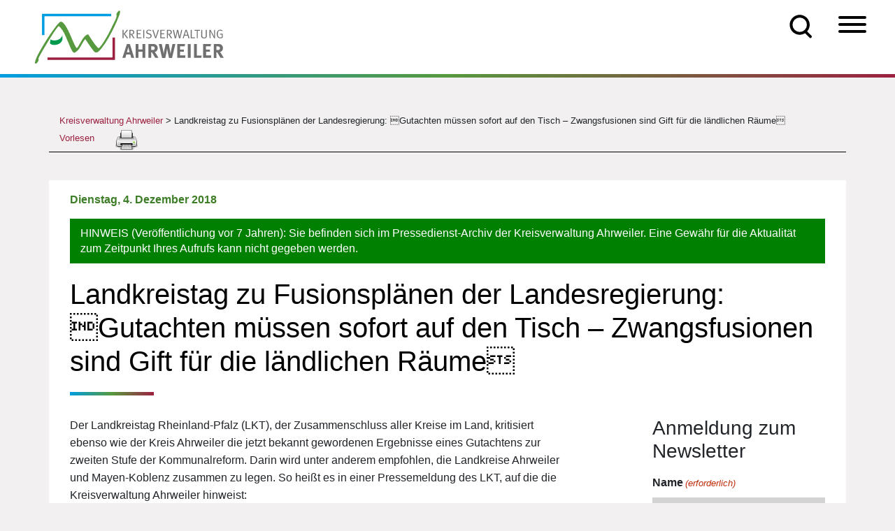

--- FILE ---
content_type: text/html; charset=UTF-8
request_url: https://kreis-ahrweiler.de/landkreistag-zu-fusionsplaenen-der-landesregierung-%C2%84gutachten-muessen-sofort-auf-den-tisch-zwangsfusionen-sind-gift-fuer-die-laendlichen-raeume%C2%93/
body_size: 37717
content:
<!doctype html>
<html lang="de">
    <head>
        <meta charset="utf-8">
<script>
var gform;gform||(document.addEventListener("gform_main_scripts_loaded",function(){gform.scriptsLoaded=!0}),document.addEventListener("gform/theme/scripts_loaded",function(){gform.themeScriptsLoaded=!0}),window.addEventListener("DOMContentLoaded",function(){gform.domLoaded=!0}),gform={domLoaded:!1,scriptsLoaded:!1,themeScriptsLoaded:!1,isFormEditor:()=>"function"==typeof InitializeEditor,callIfLoaded:function(o){return!(!gform.domLoaded||!gform.scriptsLoaded||!gform.themeScriptsLoaded&&!gform.isFormEditor()||(gform.isFormEditor()&&console.warn("The use of gform.initializeOnLoaded() is deprecated in the form editor context and will be removed in Gravity Forms 3.1."),o(),0))},initializeOnLoaded:function(o){gform.callIfLoaded(o)||(document.addEventListener("gform_main_scripts_loaded",()=>{gform.scriptsLoaded=!0,gform.callIfLoaded(o)}),document.addEventListener("gform/theme/scripts_loaded",()=>{gform.themeScriptsLoaded=!0,gform.callIfLoaded(o)}),window.addEventListener("DOMContentLoaded",()=>{gform.domLoaded=!0,gform.callIfLoaded(o)}))},hooks:{action:{},filter:{}},addAction:function(o,r,e,t){gform.addHook("action",o,r,e,t)},addFilter:function(o,r,e,t){gform.addHook("filter",o,r,e,t)},doAction:function(o){gform.doHook("action",o,arguments)},applyFilters:function(o){return gform.doHook("filter",o,arguments)},removeAction:function(o,r){gform.removeHook("action",o,r)},removeFilter:function(o,r,e){gform.removeHook("filter",o,r,e)},addHook:function(o,r,e,t,n){null==gform.hooks[o][r]&&(gform.hooks[o][r]=[]);var d=gform.hooks[o][r];null==n&&(n=r+"_"+d.length),gform.hooks[o][r].push({tag:n,callable:e,priority:t=null==t?10:t})},doHook:function(r,o,e){var t;if(e=Array.prototype.slice.call(e,1),null!=gform.hooks[r][o]&&((o=gform.hooks[r][o]).sort(function(o,r){return o.priority-r.priority}),o.forEach(function(o){"function"!=typeof(t=o.callable)&&(t=window[t]),"action"==r?t.apply(null,e):e[0]=t.apply(null,e)})),"filter"==r)return e[0]},removeHook:function(o,r,t,n){var e;null!=gform.hooks[o][r]&&(e=(e=gform.hooks[o][r]).filter(function(o,r,e){return!!(null!=n&&n!=o.tag||null!=t&&t!=o.priority)}),gform.hooks[o][r]=e)}});
</script>

        <meta name="viewport" content="width=device-width, initial-scale=1, shrink-to-fit=no">
        <link media="all" href="https://kreis-ahrweiler.de/wp-content/cache/autoptimize/css/autoptimize_d6fe5bcae8b7b5a22948a4338ca98311.css" rel="stylesheet"><link media="screen" href="https://kreis-ahrweiler.de/wp-content/cache/autoptimize/css/autoptimize_b6fd9ec333120ec9786fbfb172de1531.css" rel="stylesheet"><title>Landkreistag zu Fusionsplänen der Landesregierung: Gutachten müssen sofort auf den Tisch – Zwangsfusionen sind Gift für die ländlichen Räume | Kreisverwaltung Ahrweiler</title>
<script id='asp-1be089c6-js-before'>if ( typeof window.ASP == 'undefined') { window.ASP = {wp_rocket_exception: "DOMContentLoaded", ajaxurl: "https:\/\/kreis-ahrweiler.de\/wp-admin\/admin-ajax.php", home_url: "https:\/\/kreis-ahrweiler.de\/", rest_url: "https:\/\/kreis-ahrweiler.de\/wp-json\/", backend_ajaxurl: "https:\/\/kreis-ahrweiler.de\/wp-admin\/admin-ajax.php", asp_url: "https:\/\/kreis-ahrweiler.de\/wp-content\/plugins\/ajax-search-pro\/", upload_url: "https:\/\/kreis-ahrweiler.de\/wp-content\/uploads\/asp_upload\/", detect_ajax: 0, media_query: "w65vUR", version: "4.28.0", build: 5107, pageHTML: "", additional_scripts: [{"handle":"wd-asp-ajaxsearchpro","src":"https:\/\/kreis-ahrweiler.de\/wp-content\/plugins\/ajax-search-pro\/js\/nomin\/plugin\/merged\/asp.js","prereq":false}], script_async_load: false, font_url: "https:\/\/kreis-ahrweiler.de\/wp-content\/plugins\/ajax-search-pro\/css\/fonts\/icons\/icons2.woff2", init_only_in_viewport: true, highlight: {"enabled":false,"data":[]}, debug: false, instances: {}, statistics: {"enabled":true,"record_results":true,"record_result_interactions":true,"results_page_dom_selector":""}, analytics: {"method":"event","tracking_id":"UA-65131318-1","event":{"focus":{"active":true,"action":"focus","category":"ASP {search_id} | {search_name}","label":"Input focus","value":"1"},"search_start":{"active":false,"action":"search_start","category":"ASP {search_id} | {search_name}","label":"Phrase: {phrase}","value":"1"},"search_end":{"active":true,"action":"search_end","category":"ASP {search_id} | {search_name}","label":"{phrase} | {results_count}","value":"1"},"magnifier":{"active":true,"action":"magnifier","category":"ASP {search_id} | {search_name}","label":"Magnifier clicked","value":"1"},"return":{"active":true,"action":"return","category":"ASP {search_id} | {search_name}","label":"Return button pressed","value":"1"},"try_this":{"active":true,"action":"try_this","category":"ASP {search_id} | {search_name}","label":"Try this click | {phrase}","value":"1"},"facet_change":{"active":false,"action":"facet_change","category":"ASP {search_id} | {search_name}","label":"{option_label} | {option_value}","value":"1"},"result_click":{"active":true,"action":"result_click","category":"ASP {search_id} | {search_name}","label":"{result_title} | {result_url}","value":"1"}}}}};</script>
		<!-- All in One SEO Pro 4.9.3 - aioseo.com -->
	<meta name="description" content="Der Landkreistag Rheinland-Pfalz (LKT), der Zusammenschluss aller Kreise im Land, kritisiert ebenso wie der Kreis Ahrweiler die jetzt bekannt gewordenen Ergebnisse eines Gutachtens zur zweiten Stufe der Kommunalreform. Darin wird unter anderem empfohlen, die Landkreise Ahrweiler und Mayen-Koblenz zusammen zu legen. So heißt es in einer Pressemeldung des LKT, auf die die Kreisverwaltung Ahrweiler hinweist: Wir" />
	<meta name="robots" content="max-image-preview:large" />
	<meta name="author" content="df-kreativ"/>
	<meta name="google-site-verification" content="nkCJOAamR-1NFH7l0fOjeLrYJBXwGcLDwwgNk4vzf5Y" />
	<link rel="canonical" href="https://kreis-ahrweiler.de/landkreistag-zu-fusionsplaenen-der-landesregierung-%c2%84gutachten-muessen-sofort-auf-den-tisch-zwangsfusionen-sind-gift-fuer-die-laendlichen-raeume%c2%93/" />
	<meta name="generator" content="All in One SEO Pro (AIOSEO) 4.9.3" />
		<meta property="og:locale" content="de_DE" />
		<meta property="og:site_name" content="Kreisverwaltung Ahrweiler | Infos und Angebote der Kreisverwaltung Ahrweiler" />
		<meta property="og:type" content="article" />
		<meta property="og:title" content="Landkreistag zu Fusionsplänen der Landesregierung: Gutachten müssen sofort auf den Tisch – Zwangsfusionen sind Gift für die ländlichen Räume | Kreisverwaltung Ahrweiler" />
		<meta property="og:description" content="Der Landkreistag Rheinland-Pfalz (LKT), der Zusammenschluss aller Kreise im Land, kritisiert ebenso wie der Kreis Ahrweiler die jetzt bekannt gewordenen Ergebnisse eines Gutachtens zur zweiten Stufe der Kommunalreform. Darin wird unter anderem empfohlen, die Landkreise Ahrweiler und Mayen-Koblenz zusammen zu legen. So heißt es in einer Pressemeldung des LKT, auf die die Kreisverwaltung Ahrweiler hinweist: Wir" />
		<meta property="og:url" content="https://kreis-ahrweiler.de/landkreistag-zu-fusionsplaenen-der-landesregierung-%c2%84gutachten-muessen-sofort-auf-den-tisch-zwangsfusionen-sind-gift-fuer-die-laendlichen-raeume%c2%93/" />
		<meta property="article:published_time" content="2018-12-03T23:00:00+00:00" />
		<meta property="article:modified_time" content="2018-12-03T23:00:00+00:00" />
		<meta property="article:publisher" content="https://www.facebook.com/KreisverwaltungAhrweiler" />
		<meta property="article:author" content="df-kreativ" />
		<meta name="twitter:card" content="summary" />
		<meta name="twitter:site" content="@KreisAhrweiler" />
		<meta name="twitter:title" content="Landkreistag zu Fusionsplänen der Landesregierung: Gutachten müssen sofort auf den Tisch – Zwangsfusionen sind Gift für die ländlichen Räume | Kreisverwaltung Ahrweiler" />
		<meta name="twitter:description" content="Der Landkreistag Rheinland-Pfalz (LKT), der Zusammenschluss aller Kreise im Land, kritisiert ebenso wie der Kreis Ahrweiler die jetzt bekannt gewordenen Ergebnisse eines Gutachtens zur zweiten Stufe der Kommunalreform. Darin wird unter anderem empfohlen, die Landkreise Ahrweiler und Mayen-Koblenz zusammen zu legen. So heißt es in einer Pressemeldung des LKT, auf die die Kreisverwaltung Ahrweiler hinweist: Wir" />
		<meta name="twitter:creator" content="@KreisAhrweiler" />
		<script type="application/ld+json" class="aioseo-schema">
			{"@context":"https:\/\/schema.org","@graph":[{"@type":"BlogPosting","@id":"https:\/\/kreis-ahrweiler.de\/landkreistag-zu-fusionsplaenen-der-landesregierung-%c2%84gutachten-muessen-sofort-auf-den-tisch-zwangsfusionen-sind-gift-fuer-die-laendlichen-raeume%c2%93\/#blogposting","name":"Landkreistag zu Fusionspl\u00e4nen der Landesregierung: \u0084Gutachten m\u00fcssen sofort auf den Tisch \u2013 Zwangsfusionen sind Gift f\u00fcr die l\u00e4ndlichen R\u00e4ume\u0093 | Kreisverwaltung Ahrweiler","headline":"Landkreistag zu Fusionspl\u00e4nen der Landesregierung: \u0084Gutachten m\u00fcssen sofort auf den Tisch &#8211; Zwangsfusionen sind Gift f\u00fcr die l\u00e4ndlichen R\u00e4ume\u0093","author":{"@id":"https:\/\/kreis-ahrweiler.de\/author\/df-kreativ\/#author"},"publisher":{"@id":"https:\/\/kreis-ahrweiler.de\/#organization"},"image":{"@type":"ImageObject","url":"https:\/\/kreis-ahrweiler.de\/wp-content\/uploads\/2020\/11\/kreisverwaltung_ahrweiler_logo.png","@id":"https:\/\/kreis-ahrweiler.de\/#articleImage"},"datePublished":"2018-12-04T00:00:00+01:00","dateModified":"2018-12-04T00:00:00+01:00","inLanguage":"de-DE","mainEntityOfPage":{"@id":"https:\/\/kreis-ahrweiler.de\/landkreistag-zu-fusionsplaenen-der-landesregierung-%c2%84gutachten-muessen-sofort-auf-den-tisch-zwangsfusionen-sind-gift-fuer-die-laendlichen-raeume%c2%93\/#webpage"},"isPartOf":{"@id":"https:\/\/kreis-ahrweiler.de\/landkreistag-zu-fusionsplaenen-der-landesregierung-%c2%84gutachten-muessen-sofort-auf-den-tisch-zwangsfusionen-sind-gift-fuer-die-laendlichen-raeume%c2%93\/#webpage"},"articleSection":"Presse"},{"@type":"BreadcrumbList","@id":"https:\/\/kreis-ahrweiler.de\/landkreistag-zu-fusionsplaenen-der-landesregierung-%c2%84gutachten-muessen-sofort-auf-den-tisch-zwangsfusionen-sind-gift-fuer-die-laendlichen-raeume%c2%93\/#breadcrumblist","itemListElement":[{"@type":"ListItem","@id":"https:\/\/kreis-ahrweiler.de#listItem","position":1,"name":"Home","item":"https:\/\/kreis-ahrweiler.de","nextItem":{"@type":"ListItem","@id":"https:\/\/kreis-ahrweiler.de\/category\/presse\/#listItem","name":"Presse"}},{"@type":"ListItem","@id":"https:\/\/kreis-ahrweiler.de\/category\/presse\/#listItem","position":2,"name":"Presse","item":"https:\/\/kreis-ahrweiler.de\/category\/presse\/","nextItem":{"@type":"ListItem","@id":"https:\/\/kreis-ahrweiler.de\/landkreistag-zu-fusionsplaenen-der-landesregierung-%c2%84gutachten-muessen-sofort-auf-den-tisch-zwangsfusionen-sind-gift-fuer-die-laendlichen-raeume%c2%93\/#listItem","name":"Landkreistag zu Fusionspl\u00e4nen der Landesregierung: \u0084Gutachten m\u00fcssen sofort auf den Tisch &#8211; Zwangsfusionen sind Gift f\u00fcr die l\u00e4ndlichen R\u00e4ume\u0093"},"previousItem":{"@type":"ListItem","@id":"https:\/\/kreis-ahrweiler.de#listItem","name":"Home"}},{"@type":"ListItem","@id":"https:\/\/kreis-ahrweiler.de\/landkreistag-zu-fusionsplaenen-der-landesregierung-%c2%84gutachten-muessen-sofort-auf-den-tisch-zwangsfusionen-sind-gift-fuer-die-laendlichen-raeume%c2%93\/#listItem","position":3,"name":"Landkreistag zu Fusionspl\u00e4nen der Landesregierung: \u0084Gutachten m\u00fcssen sofort auf den Tisch &#8211; Zwangsfusionen sind Gift f\u00fcr die l\u00e4ndlichen R\u00e4ume\u0093","previousItem":{"@type":"ListItem","@id":"https:\/\/kreis-ahrweiler.de\/category\/presse\/#listItem","name":"Presse"}}]},{"@type":"Organization","@id":"https:\/\/kreis-ahrweiler.de\/#organization","name":"Kreisverwaltung Ahrweiler","description":"Infos und Angebote der Kreisverwaltung Ahrweiler","url":"https:\/\/kreis-ahrweiler.de\/","telephone":"+4926419750","logo":{"@type":"ImageObject","url":"https:\/\/kreis-ahrweiler.de\/wp-content\/uploads\/2020\/11\/kreisverwaltung_ahrweiler_logo.png","@id":"https:\/\/kreis-ahrweiler.de\/landkreistag-zu-fusionsplaenen-der-landesregierung-%c2%84gutachten-muessen-sofort-auf-den-tisch-zwangsfusionen-sind-gift-fuer-die-laendlichen-raeume%c2%93\/#organizationLogo"},"image":{"@id":"https:\/\/kreis-ahrweiler.de\/landkreistag-zu-fusionsplaenen-der-landesregierung-%c2%84gutachten-muessen-sofort-auf-den-tisch-zwangsfusionen-sind-gift-fuer-die-laendlichen-raeume%c2%93\/#organizationLogo"},"sameAs":["https:\/\/www.facebook.com\/KreisverwaltungAhrweiler","https:\/\/twitter.com\/KreisAhrweiler","https:\/\/www.instagram.com\/kreisverwaltung_ahrweiler\/"]},{"@type":"Person","@id":"https:\/\/kreis-ahrweiler.de\/author\/df-kreativ\/#author","url":"https:\/\/kreis-ahrweiler.de\/author\/df-kreativ\/","name":"df-kreativ","image":{"@type":"ImageObject","@id":"https:\/\/kreis-ahrweiler.de\/landkreistag-zu-fusionsplaenen-der-landesregierung-%c2%84gutachten-muessen-sofort-auf-den-tisch-zwangsfusionen-sind-gift-fuer-die-laendlichen-raeume%c2%93\/#authorImage","url":"https:\/\/secure.gravatar.com\/avatar\/81134c86755b21e0154da1fce2a8595fd10cbfc09649d59ba254693b5d13f3d3?s=96&d=mm&r=g","width":96,"height":96,"caption":"df-kreativ"},"sameAs":["df-kreativ"]},{"@type":"WebPage","@id":"https:\/\/kreis-ahrweiler.de\/landkreistag-zu-fusionsplaenen-der-landesregierung-%c2%84gutachten-muessen-sofort-auf-den-tisch-zwangsfusionen-sind-gift-fuer-die-laendlichen-raeume%c2%93\/#webpage","url":"https:\/\/kreis-ahrweiler.de\/landkreistag-zu-fusionsplaenen-der-landesregierung-%c2%84gutachten-muessen-sofort-auf-den-tisch-zwangsfusionen-sind-gift-fuer-die-laendlichen-raeume%c2%93\/","name":"Landkreistag zu Fusionspl\u00e4nen der Landesregierung: \u0084Gutachten m\u00fcssen sofort auf den Tisch \u2013 Zwangsfusionen sind Gift f\u00fcr die l\u00e4ndlichen R\u00e4ume\u0093 | Kreisverwaltung Ahrweiler","description":"Der Landkreistag Rheinland-Pfalz (LKT), der Zusammenschluss aller Kreise im Land, kritisiert ebenso wie der Kreis Ahrweiler die jetzt bekannt gewordenen Ergebnisse eines Gutachtens zur zweiten Stufe der Kommunalreform. Darin wird unter anderem empfohlen, die Landkreise Ahrweiler und Mayen-Koblenz zusammen zu legen. So hei\u00dft es in einer Pressemeldung des LKT, auf die die Kreisverwaltung Ahrweiler hinweist: \u0084Wir","inLanguage":"de-DE","isPartOf":{"@id":"https:\/\/kreis-ahrweiler.de\/#website"},"breadcrumb":{"@id":"https:\/\/kreis-ahrweiler.de\/landkreistag-zu-fusionsplaenen-der-landesregierung-%c2%84gutachten-muessen-sofort-auf-den-tisch-zwangsfusionen-sind-gift-fuer-die-laendlichen-raeume%c2%93\/#breadcrumblist"},"author":{"@id":"https:\/\/kreis-ahrweiler.de\/author\/df-kreativ\/#author"},"creator":{"@id":"https:\/\/kreis-ahrweiler.de\/author\/df-kreativ\/#author"},"datePublished":"2018-12-04T00:00:00+01:00","dateModified":"2018-12-04T00:00:00+01:00"},{"@type":"WebSite","@id":"https:\/\/kreis-ahrweiler.de\/#website","url":"https:\/\/kreis-ahrweiler.de\/","name":"Kreisverwaltung Ahrweiler","description":"Infos und Angebote der Kreisverwaltung Ahrweiler","inLanguage":"de-DE","publisher":{"@id":"https:\/\/kreis-ahrweiler.de\/#organization"}}]}
		</script>
		<!-- All in One SEO Pro -->

<link href='https://sp-ao.shortpixel.ai' rel='preconnect' />
<link rel="alternate" type="application/rss+xml" title="Kreisverwaltung Ahrweiler &raquo; Landkreistag zu Fusionsplänen der Landesregierung: Gutachten müssen sofort auf den Tisch &#8211; Zwangsfusionen sind Gift für die ländlichen Räume-Kommentar-Feed" href="https://kreis-ahrweiler.de/landkreistag-zu-fusionsplaenen-der-landesregierung-%c2%84gutachten-muessen-sofort-auf-den-tisch-zwangsfusionen-sind-gift-fuer-die-laendlichen-raeume%c2%93/feed/" />
<link rel="alternate" title="oEmbed (JSON)" type="application/json+oembed" href="https://kreis-ahrweiler.de/wp-json/oembed/1.0/embed?url=https%3A%2F%2Fkreis-ahrweiler.de%2Flandkreistag-zu-fusionsplaenen-der-landesregierung-%25c2%2584gutachten-muessen-sofort-auf-den-tisch-zwangsfusionen-sind-gift-fuer-die-laendlichen-raeume%25c2%2593%2F" />
<link rel="alternate" title="oEmbed (XML)" type="text/xml+oembed" href="https://kreis-ahrweiler.de/wp-json/oembed/1.0/embed?url=https%3A%2F%2Fkreis-ahrweiler.de%2Flandkreistag-zu-fusionsplaenen-der-landesregierung-%25c2%2584gutachten-muessen-sofort-auf-den-tisch-zwangsfusionen-sind-gift-fuer-die-laendlichen-raeume%25c2%2593%2F&#038;format=xml" />
		
	<style id='wp-img-auto-sizes-contain-inline-css'>
img:is([sizes=auto i],[sizes^="auto," i]){contain-intrinsic-size:3000px 1500px}
/*# sourceURL=wp-img-auto-sizes-contain-inline-css */
</style>

<style id='global-styles-inline-css'>
:root{--wp--preset--aspect-ratio--square: 1;--wp--preset--aspect-ratio--4-3: 4/3;--wp--preset--aspect-ratio--3-4: 3/4;--wp--preset--aspect-ratio--3-2: 3/2;--wp--preset--aspect-ratio--2-3: 2/3;--wp--preset--aspect-ratio--16-9: 16/9;--wp--preset--aspect-ratio--9-16: 9/16;--wp--preset--color--black: #000000;--wp--preset--color--cyan-bluish-gray: #abb8c3;--wp--preset--color--white: #ffffff;--wp--preset--color--pale-pink: #f78da7;--wp--preset--color--vivid-red: #cf2e2e;--wp--preset--color--luminous-vivid-orange: #ff6900;--wp--preset--color--luminous-vivid-amber: #fcb900;--wp--preset--color--light-green-cyan: #7bdcb5;--wp--preset--color--vivid-green-cyan: #00d084;--wp--preset--color--pale-cyan-blue: #8ed1fc;--wp--preset--color--vivid-cyan-blue: #0693e3;--wp--preset--color--vivid-purple: #9b51e0;--wp--preset--gradient--vivid-cyan-blue-to-vivid-purple: linear-gradient(135deg,rgb(6,147,227) 0%,rgb(155,81,224) 100%);--wp--preset--gradient--light-green-cyan-to-vivid-green-cyan: linear-gradient(135deg,rgb(122,220,180) 0%,rgb(0,208,130) 100%);--wp--preset--gradient--luminous-vivid-amber-to-luminous-vivid-orange: linear-gradient(135deg,rgb(252,185,0) 0%,rgb(255,105,0) 100%);--wp--preset--gradient--luminous-vivid-orange-to-vivid-red: linear-gradient(135deg,rgb(255,105,0) 0%,rgb(207,46,46) 100%);--wp--preset--gradient--very-light-gray-to-cyan-bluish-gray: linear-gradient(135deg,rgb(238,238,238) 0%,rgb(169,184,195) 100%);--wp--preset--gradient--cool-to-warm-spectrum: linear-gradient(135deg,rgb(74,234,220) 0%,rgb(151,120,209) 20%,rgb(207,42,186) 40%,rgb(238,44,130) 60%,rgb(251,105,98) 80%,rgb(254,248,76) 100%);--wp--preset--gradient--blush-light-purple: linear-gradient(135deg,rgb(255,206,236) 0%,rgb(152,150,240) 100%);--wp--preset--gradient--blush-bordeaux: linear-gradient(135deg,rgb(254,205,165) 0%,rgb(254,45,45) 50%,rgb(107,0,62) 100%);--wp--preset--gradient--luminous-dusk: linear-gradient(135deg,rgb(255,203,112) 0%,rgb(199,81,192) 50%,rgb(65,88,208) 100%);--wp--preset--gradient--pale-ocean: linear-gradient(135deg,rgb(255,245,203) 0%,rgb(182,227,212) 50%,rgb(51,167,181) 100%);--wp--preset--gradient--electric-grass: linear-gradient(135deg,rgb(202,248,128) 0%,rgb(113,206,126) 100%);--wp--preset--gradient--midnight: linear-gradient(135deg,rgb(2,3,129) 0%,rgb(40,116,252) 100%);--wp--preset--font-size--small: 13px;--wp--preset--font-size--medium: 20px;--wp--preset--font-size--large: 36px;--wp--preset--font-size--x-large: 42px;--wp--preset--spacing--20: 0.44rem;--wp--preset--spacing--30: 0.67rem;--wp--preset--spacing--40: 1rem;--wp--preset--spacing--50: 1.5rem;--wp--preset--spacing--60: 2.25rem;--wp--preset--spacing--70: 3.38rem;--wp--preset--spacing--80: 5.06rem;--wp--preset--shadow--natural: 6px 6px 9px rgba(0, 0, 0, 0.2);--wp--preset--shadow--deep: 12px 12px 50px rgba(0, 0, 0, 0.4);--wp--preset--shadow--sharp: 6px 6px 0px rgba(0, 0, 0, 0.2);--wp--preset--shadow--outlined: 6px 6px 0px -3px rgb(255, 255, 255), 6px 6px rgb(0, 0, 0);--wp--preset--shadow--crisp: 6px 6px 0px rgb(0, 0, 0);}:where(.is-layout-flex){gap: 0.5em;}:where(.is-layout-grid){gap: 0.5em;}body .is-layout-flex{display: flex;}.is-layout-flex{flex-wrap: wrap;align-items: center;}.is-layout-flex > :is(*, div){margin: 0;}body .is-layout-grid{display: grid;}.is-layout-grid > :is(*, div){margin: 0;}:where(.wp-block-columns.is-layout-flex){gap: 2em;}:where(.wp-block-columns.is-layout-grid){gap: 2em;}:where(.wp-block-post-template.is-layout-flex){gap: 1.25em;}:where(.wp-block-post-template.is-layout-grid){gap: 1.25em;}.has-black-color{color: var(--wp--preset--color--black) !important;}.has-cyan-bluish-gray-color{color: var(--wp--preset--color--cyan-bluish-gray) !important;}.has-white-color{color: var(--wp--preset--color--white) !important;}.has-pale-pink-color{color: var(--wp--preset--color--pale-pink) !important;}.has-vivid-red-color{color: var(--wp--preset--color--vivid-red) !important;}.has-luminous-vivid-orange-color{color: var(--wp--preset--color--luminous-vivid-orange) !important;}.has-luminous-vivid-amber-color{color: var(--wp--preset--color--luminous-vivid-amber) !important;}.has-light-green-cyan-color{color: var(--wp--preset--color--light-green-cyan) !important;}.has-vivid-green-cyan-color{color: var(--wp--preset--color--vivid-green-cyan) !important;}.has-pale-cyan-blue-color{color: var(--wp--preset--color--pale-cyan-blue) !important;}.has-vivid-cyan-blue-color{color: var(--wp--preset--color--vivid-cyan-blue) !important;}.has-vivid-purple-color{color: var(--wp--preset--color--vivid-purple) !important;}.has-black-background-color{background-color: var(--wp--preset--color--black) !important;}.has-cyan-bluish-gray-background-color{background-color: var(--wp--preset--color--cyan-bluish-gray) !important;}.has-white-background-color{background-color: var(--wp--preset--color--white) !important;}.has-pale-pink-background-color{background-color: var(--wp--preset--color--pale-pink) !important;}.has-vivid-red-background-color{background-color: var(--wp--preset--color--vivid-red) !important;}.has-luminous-vivid-orange-background-color{background-color: var(--wp--preset--color--luminous-vivid-orange) !important;}.has-luminous-vivid-amber-background-color{background-color: var(--wp--preset--color--luminous-vivid-amber) !important;}.has-light-green-cyan-background-color{background-color: var(--wp--preset--color--light-green-cyan) !important;}.has-vivid-green-cyan-background-color{background-color: var(--wp--preset--color--vivid-green-cyan) !important;}.has-pale-cyan-blue-background-color{background-color: var(--wp--preset--color--pale-cyan-blue) !important;}.has-vivid-cyan-blue-background-color{background-color: var(--wp--preset--color--vivid-cyan-blue) !important;}.has-vivid-purple-background-color{background-color: var(--wp--preset--color--vivid-purple) !important;}.has-black-border-color{border-color: var(--wp--preset--color--black) !important;}.has-cyan-bluish-gray-border-color{border-color: var(--wp--preset--color--cyan-bluish-gray) !important;}.has-white-border-color{border-color: var(--wp--preset--color--white) !important;}.has-pale-pink-border-color{border-color: var(--wp--preset--color--pale-pink) !important;}.has-vivid-red-border-color{border-color: var(--wp--preset--color--vivid-red) !important;}.has-luminous-vivid-orange-border-color{border-color: var(--wp--preset--color--luminous-vivid-orange) !important;}.has-luminous-vivid-amber-border-color{border-color: var(--wp--preset--color--luminous-vivid-amber) !important;}.has-light-green-cyan-border-color{border-color: var(--wp--preset--color--light-green-cyan) !important;}.has-vivid-green-cyan-border-color{border-color: var(--wp--preset--color--vivid-green-cyan) !important;}.has-pale-cyan-blue-border-color{border-color: var(--wp--preset--color--pale-cyan-blue) !important;}.has-vivid-cyan-blue-border-color{border-color: var(--wp--preset--color--vivid-cyan-blue) !important;}.has-vivid-purple-border-color{border-color: var(--wp--preset--color--vivid-purple) !important;}.has-vivid-cyan-blue-to-vivid-purple-gradient-background{background: var(--wp--preset--gradient--vivid-cyan-blue-to-vivid-purple) !important;}.has-light-green-cyan-to-vivid-green-cyan-gradient-background{background: var(--wp--preset--gradient--light-green-cyan-to-vivid-green-cyan) !important;}.has-luminous-vivid-amber-to-luminous-vivid-orange-gradient-background{background: var(--wp--preset--gradient--luminous-vivid-amber-to-luminous-vivid-orange) !important;}.has-luminous-vivid-orange-to-vivid-red-gradient-background{background: var(--wp--preset--gradient--luminous-vivid-orange-to-vivid-red) !important;}.has-very-light-gray-to-cyan-bluish-gray-gradient-background{background: var(--wp--preset--gradient--very-light-gray-to-cyan-bluish-gray) !important;}.has-cool-to-warm-spectrum-gradient-background{background: var(--wp--preset--gradient--cool-to-warm-spectrum) !important;}.has-blush-light-purple-gradient-background{background: var(--wp--preset--gradient--blush-light-purple) !important;}.has-blush-bordeaux-gradient-background{background: var(--wp--preset--gradient--blush-bordeaux) !important;}.has-luminous-dusk-gradient-background{background: var(--wp--preset--gradient--luminous-dusk) !important;}.has-pale-ocean-gradient-background{background: var(--wp--preset--gradient--pale-ocean) !important;}.has-electric-grass-gradient-background{background: var(--wp--preset--gradient--electric-grass) !important;}.has-midnight-gradient-background{background: var(--wp--preset--gradient--midnight) !important;}.has-small-font-size{font-size: var(--wp--preset--font-size--small) !important;}.has-medium-font-size{font-size: var(--wp--preset--font-size--medium) !important;}.has-large-font-size{font-size: var(--wp--preset--font-size--large) !important;}.has-x-large-font-size{font-size: var(--wp--preset--font-size--x-large) !important;}
/*# sourceURL=global-styles-inline-css */
</style>

<style id='classic-theme-styles-inline-css'>
/*! This file is auto-generated */
.wp-block-button__link{color:#fff;background-color:#32373c;border-radius:9999px;box-shadow:none;text-decoration:none;padding:calc(.667em + 2px) calc(1.333em + 2px);font-size:1.125em}.wp-block-file__button{background:#32373c;color:#fff;text-decoration:none}
/*# sourceURL=/wp-includes/css/classic-themes.min.css */
</style>





<style id='printomatic-css-inline-css'>
@media print {
.noprint{display:none;}
}

/*# sourceURL=printomatic-css-inline-css */
</style>

<link rel='stylesheet' id='megamenu-css' href='https://kreis-ahrweiler.de/wp-content/cache/autoptimize/css/autoptimize_single_60c5aa96b828450beebf1867b1ae41b8.css' media='all' />
<link rel='stylesheet' id='dashicons-css' href='https://kreis-ahrweiler.de/wp-includes/css/dashicons.min.css' media='all' />









<link rel='stylesheet' id='borlabs-cookie-css' href='https://kreis-ahrweiler.de/wp-content/cache/autoptimize/css/autoptimize_single_4c980af77c0b263b3a1c0d4cb594640e.css' media='all' />


<script src="https://kreis-ahrweiler.de/wp-includes/js/jquery/jquery.min.js" id="jquery-core-js"></script>

<script id="file_uploads_nfpluginsettings-js-extra">
var params = {"clearLogRestUrl":"https://kreis-ahrweiler.de/wp-json/nf-file-uploads/debug-log/delete-all","clearLogButtonId":"file_uploads_clear_debug_logger","downloadLogRestUrl":"https://kreis-ahrweiler.de/wp-json/nf-file-uploads/debug-log/get-all","downloadLogButtonId":"file_uploads_download_debug_logger"};
//# sourceURL=file_uploads_nfpluginsettings-js-extra
</script>

<script id="advanced_admin_desktop_search_script-js-extra">
var advanced_admin_search = {"ajaxurl":"https://kreis-ahrweiler.de/wp-admin/admin-ajax.php","ajax_nonce":"3adf73c141"};
//# sourceURL=advanced_admin_desktop_search_script-js-extra
</script>

<script id="advanced_admin_mobile_search_script-js-extra">
var advanced_admin_search = {"ajaxurl":"https://kreis-ahrweiler.de/wp-admin/admin-ajax.php","ajax_nonce":"3adf73c141"};
//# sourceURL=advanced_admin_mobile_search_script-js-extra
</script>

<script id="advanced_admin_page_search_script-js-extra">
var advanced_admin_search = {"ajaxurl":"https://kreis-ahrweiler.de/wp-admin/admin-ajax.php","ajax_nonce":"3adf73c141"};
//# sourceURL=advanced_admin_page_search_script-js-extra
</script>

<script id="equal-height-columns-js-extra">
var equalHeightColumnElements = {"element-groups":{"1":{"selector":".arbeitgeber-box","breakpoint":992},"2":{"selector":".arbeitgeber-titel","breakpoint":992}}};
//# sourceURL=equal-height-columns-js-extra
</script>

<script id="url-shortify-js-extra">
var usParams = {"ajaxurl":"https://kreis-ahrweiler.de/wp-admin/admin-ajax.php"};
//# sourceURL=url-shortify-js-extra
</script>

<script id="search-filter-plugin-build-js-extra">
var SF_LDATA = {"ajax_url":"https://kreis-ahrweiler.de/wp-admin/admin-ajax.php","home_url":"https://kreis-ahrweiler.de/","extensions":[]};
//# sourceURL=search-filter-plugin-build-js-extra
</script>


<script id="borlabs-cookie-prioritize-js-extra">
var borlabsCookiePrioritized = {"domain":"kreis-ahrweiler.de","path":"/","version":"1","bots":"1","optInJS":{"statistics":{"google-analytics":"[base64]"}}};
//# sourceURL=borlabs-cookie-prioritize-js-extra
</script>

<script id="foobox-free-min-js-before">
/* Run FooBox FREE (v2.7.35) */
var FOOBOX = window.FOOBOX = {
	ready: true,
	disableOthers: false,
	o: {wordpress: { enabled: true }, images: { showCaptions:false }, rel: '', excludes:'.fbx-link,.nofoobox,.nolightbox,a[href*="pinterest.com/pin/create/button/"]', affiliate : { enabled: false }, error: "Inhalt konnte nicht geladen werden"},
	selectors: [
		".gallery", ".wp-block-gallery", ".wp-caption", ".wp-block-image", "a:has(img[class*=wp-image-])", ".foobox"
	],
	pre: function( $ ){
		// Custom JavaScript (Pre)
		
	},
	post: function( $ ){
		// Custom JavaScript (Post)
		
		// Custom Captions Code
		
	},
	custom: function( $ ){
		// Custom Extra JS
		
	}
};
//# sourceURL=foobox-free-min-js-before
</script>


<link rel="https://api.w.org/" href="https://kreis-ahrweiler.de/wp-json/" /><link rel="alternate" title="JSON" type="application/json" href="https://kreis-ahrweiler.de/wp-json/wp/v2/posts/23340" /><link rel="EditURI" type="application/rsd+xml" title="RSD" href="https://kreis-ahrweiler.de/xmlrpc.php?rsd" />
<meta name="generator" content="WordPress 6.9" />
<link rel='shortlink' href='https://kreis-ahrweiler.de/?p=23340' />
<script src="https://cdn1.readspeaker.com/script/9765/webReader/webReader.js?pids=wr" id="rs_req_Init"></script>
<link rel="apple-touch-icon" sizes="180x180" href="https://sp-ao.shortpixel.ai/client/to_auto,q_glossy,ret_img,w_180,h_180/https://kreis-ahrweiler.de/wp-content/uploads/fbrfg/apple-touch-icon.png">
<link rel="icon" type="image/png" sizes="32x32" href="https://sp-ao.shortpixel.ai/client/to_auto,q_glossy,ret_img,w_180,h_180/https://kreis-ahrweiler.de/wp-content/uploads/fbrfg/favicon-32x32.png">
<link rel="icon" type="image/png" sizes="16x16" href="https://sp-ao.shortpixel.ai/client/to_auto,q_glossy,ret_img,w_180,h_180/https://kreis-ahrweiler.de/wp-content/uploads/fbrfg/favicon-16x16.png">
<link rel="manifest" href="/wp-content/uploads/fbrfg/site.webmanifest">
<link rel="mask-icon" href="/wp-content/uploads/fbrfg/safari-pinned-tab.svg" color="#5bbad5">
<link rel="shortcut icon" href="/wp-content/uploads/fbrfg/favicon.ico">
<meta name="msapplication-TileColor" content="#da532c">
<meta name="msapplication-config" content="/wp-content/uploads/fbrfg/browserconfig.xml">
<meta name="theme-color" content="#ffffff"><style>.shorten_url { 
	   padding: 10px 10px 10px 10px ; 
	   border: 1px solid #AAAAAA ; 
	   background-color: #EEEEEE ;
}</style>		<style id="wp-custom-css">
			.absatz-textabstand {
  padding: 0px 25px 0px 25px;
}
.ueberschrift-textabstand {
  margin-top: -40px;
  padding: 0px 25px 0px 25px;
}
.haushalt-textabstand {
  margin-top: -20px;
}
.aufzaehlung-textabstand {
  padding: 0px 0px 0px 60px;
}
		</style>
		<style>/** Mega Menu CSS: fs **/</style>
        <link rel="apple-touch-icon" sizes="57x57" href="https://sp-ao.shortpixel.ai/client/to_auto,q_glossy,ret_img,w_180,h_180/https://kreis-ahrweiler.de/wp-content/themes/KreisAhrweiler/favicon/apple-icon-57x57.png">
        <link rel="apple-touch-icon" sizes="60x60" href="https://sp-ao.shortpixel.ai/client/to_auto,q_glossy,ret_img,w_180,h_180/https://kreis-ahrweiler.de/wp-content/themes/KreisAhrweiler/favicon/apple-icon-60x60.png">
        <link rel="apple-touch-icon" sizes="72x72" href="https://sp-ao.shortpixel.ai/client/to_auto,q_glossy,ret_img,w_180,h_180/https://kreis-ahrweiler.de/wp-content/themes/KreisAhrweiler/favicon/apple-icon-72x72.png">
        <link rel="apple-touch-icon" sizes="76x76" href="https://sp-ao.shortpixel.ai/client/to_auto,q_glossy,ret_img,w_180,h_180/https://kreis-ahrweiler.de/wp-content/themes/KreisAhrweiler/favicon/apple-icon-76x76.png">
        <link rel="apple-touch-icon" sizes="114x114" href="https://sp-ao.shortpixel.ai/client/to_auto,q_glossy,ret_img,w_180,h_180/https://kreis-ahrweiler.de/wp-content/themes/KreisAhrweiler/favicon/apple-icon-114x114.png">
        <link rel="apple-touch-icon" sizes="120x120" href="https://sp-ao.shortpixel.ai/client/to_auto,q_glossy,ret_img,w_180,h_180/https://kreis-ahrweiler.de/wp-content/themes/KreisAhrweiler/favicon/apple-icon-120x120.png">
        <link rel="apple-touch-icon" sizes="144x144" href="https://sp-ao.shortpixel.ai/client/to_auto,q_glossy,ret_img,w_180,h_180/https://kreis-ahrweiler.de/wp-content/themes/KreisAhrweiler/favicon/apple-icon-144x144.png">
        <link rel="apple-touch-icon" sizes="152x152" href="https://sp-ao.shortpixel.ai/client/to_auto,q_glossy,ret_img,w_180,h_180/https://kreis-ahrweiler.de/wp-content/themes/KreisAhrweiler/favicon/apple-icon-152x152.png">
        <link rel="apple-touch-icon" sizes="180x180" href="https://sp-ao.shortpixel.ai/client/to_auto,q_glossy,ret_img,w_180,h_180/https://kreis-ahrweiler.de/wp-content/themes/KreisAhrweiler/favicon/apple-icon-180x180.png">
        <link rel="icon" type="image/png" sizes="192x192"  href="https://sp-ao.shortpixel.ai/client/to_auto,q_glossy,ret_img,w_180,h_180/https://kreis-ahrweiler.de/wp-content/themes/KreisAhrweiler/favicon/android-icon-192x192.png">
        <link rel="icon" type="image/png" sizes="32x32" href="https://sp-ao.shortpixel.ai/client/to_auto,q_glossy,ret_img,w_180,h_180/https://kreis-ahrweiler.de/wp-content/themes/KreisAhrweiler/favicon/favicon-32x32.png">
        <link rel="icon" type="image/png" sizes="96x96" href="https://sp-ao.shortpixel.ai/client/to_auto,q_glossy,ret_img,w_180,h_180/https://kreis-ahrweiler.de/wp-content/themes/KreisAhrweiler/favicon/favicon-96x96.png">
        <link rel="icon" type="image/png" sizes="16x16" href="https://sp-ao.shortpixel.ai/client/to_auto,q_glossy,ret_img,w_180,h_180/https://kreis-ahrweiler.de/wp-content/themes/KreisAhrweiler/favicon/favicon-16x16.png">
        <link rel="manifest" href="/manifest.json">
    



<link rel="stylesheet" id="asp-basic" href="https://kreis-ahrweiler.de/wp-content/cache/autoptimize/css/autoptimize_single_49250e2fc20025ed494c0a2d03a4a3d2.css?mq=w65vUR" media="all" /><style id='asp-instance-1'>div[id*='ajaxsearchpro1_'] div.asp_loader,div[id*='ajaxsearchpro1_'] div.asp_loader *{box-sizing:border-box !important;margin:0;padding:0;box-shadow:none}div[id*='ajaxsearchpro1_'] div.asp_loader{box-sizing:border-box;display:flex;flex:0 1 auto;flex-direction:column;flex-grow:0;flex-shrink:0;flex-basis:28px;max-width:100%;max-height:100%;align-items:center;justify-content:center}div[id*='ajaxsearchpro1_'] div.asp_loader-inner{width:100%;margin:0 auto;text-align:center;height:100%}@-webkit-keyframes rotate-simple{0%{-webkit-transform:rotate(0deg);transform:rotate(0deg)}50%{-webkit-transform:rotate(180deg);transform:rotate(180deg)}100%{-webkit-transform:rotate(360deg);transform:rotate(360deg)}}@keyframes rotate-simple{0%{-webkit-transform:rotate(0deg);transform:rotate(0deg)}50%{-webkit-transform:rotate(180deg);transform:rotate(180deg)}100%{-webkit-transform:rotate(360deg);transform:rotate(360deg)}}div[id*='ajaxsearchpro1_'] div.asp_simple-circle{margin:0;height:100%;width:100%;animation:rotate-simple 0.8s infinite linear;-webkit-animation:rotate-simple 0.8s infinite linear;border:4px solid rgb(0,0,0);border-right-color:transparent;border-radius:50%;box-sizing:border-box}div[id*='ajaxsearchprores1_'] .asp_res_loader div.asp_loader,div[id*='ajaxsearchprores1_'] .asp_res_loader div.asp_loader *{box-sizing:border-box !important;margin:0;padding:0;box-shadow:none}div[id*='ajaxsearchprores1_'] .asp_res_loader div.asp_loader{box-sizing:border-box;display:flex;flex:0 1 auto;flex-direction:column;flex-grow:0;flex-shrink:0;flex-basis:28px;max-width:100%;max-height:100%;align-items:center;justify-content:center}div[id*='ajaxsearchprores1_'] .asp_res_loader div.asp_loader-inner{width:100%;margin:0 auto;text-align:center;height:100%}@-webkit-keyframes rotate-simple{0%{-webkit-transform:rotate(0deg);transform:rotate(0deg)}50%{-webkit-transform:rotate(180deg);transform:rotate(180deg)}100%{-webkit-transform:rotate(360deg);transform:rotate(360deg)}}@keyframes rotate-simple{0%{-webkit-transform:rotate(0deg);transform:rotate(0deg)}50%{-webkit-transform:rotate(180deg);transform:rotate(180deg)}100%{-webkit-transform:rotate(360deg);transform:rotate(360deg)}}div[id*='ajaxsearchprores1_'] .asp_res_loader div.asp_simple-circle{margin:0;height:100%;width:100%;animation:rotate-simple 0.8s infinite linear;-webkit-animation:rotate-simple 0.8s infinite linear;border:4px solid rgb(0,0,0);border-right-color:transparent;border-radius:50%;box-sizing:border-box}#ajaxsearchpro1_1 div.asp_loader,#ajaxsearchpro1_2 div.asp_loader,#ajaxsearchpro1_1 div.asp_loader *,#ajaxsearchpro1_2 div.asp_loader *{box-sizing:border-box !important;margin:0;padding:0;box-shadow:none}#ajaxsearchpro1_1 div.asp_loader,#ajaxsearchpro1_2 div.asp_loader{box-sizing:border-box;display:flex;flex:0 1 auto;flex-direction:column;flex-grow:0;flex-shrink:0;flex-basis:28px;max-width:100%;max-height:100%;align-items:center;justify-content:center}#ajaxsearchpro1_1 div.asp_loader-inner,#ajaxsearchpro1_2 div.asp_loader-inner{width:100%;margin:0 auto;text-align:center;height:100%}@-webkit-keyframes rotate-simple{0%{-webkit-transform:rotate(0deg);transform:rotate(0deg)}50%{-webkit-transform:rotate(180deg);transform:rotate(180deg)}100%{-webkit-transform:rotate(360deg);transform:rotate(360deg)}}@keyframes rotate-simple{0%{-webkit-transform:rotate(0deg);transform:rotate(0deg)}50%{-webkit-transform:rotate(180deg);transform:rotate(180deg)}100%{-webkit-transform:rotate(360deg);transform:rotate(360deg)}}#ajaxsearchpro1_1 div.asp_simple-circle,#ajaxsearchpro1_2 div.asp_simple-circle{margin:0;height:100%;width:100%;animation:rotate-simple 0.8s infinite linear;-webkit-animation:rotate-simple 0.8s infinite linear;border:4px solid rgb(0,0,0);border-right-color:transparent;border-radius:50%;box-sizing:border-box}@-webkit-keyframes asp_an_fadeInDown{0%{opacity:0;-webkit-transform:translateY(-20px)}100%{opacity:1;-webkit-transform:translateY(0)}}@keyframes asp_an_fadeInDown{0%{opacity:0;transform:translateY(-20px)}100%{opacity:1;transform:translateY(0)}}.asp_an_fadeInDown{-webkit-animation-name:asp_an_fadeInDown;animation-name:asp_an_fadeInDown}div.asp_r.asp_r_1,div.asp_r.asp_r_1 *,div.asp_m.asp_m_1,div.asp_m.asp_m_1 *,div.asp_s.asp_s_1,div.asp_s.asp_s_1 *{-webkit-box-sizing:content-box;-moz-box-sizing:content-box;-ms-box-sizing:content-box;-o-box-sizing:content-box;box-sizing:content-box;border:0;border-radius:0;text-transform:none;text-shadow:none;box-shadow:none;text-decoration:none;text-align:left;letter-spacing:normal}div.asp_r.asp_r_1,div.asp_m.asp_m_1,div.asp_s.asp_s_1{-webkit-box-sizing:border-box;-moz-box-sizing:border-box;-ms-box-sizing:border-box;-o-box-sizing:border-box;box-sizing:border-box}div.asp_r.asp_r_1,div.asp_r.asp_r_1 *,div.asp_m.asp_m_1,div.asp_m.asp_m_1 *,div.asp_s.asp_s_1,div.asp_s.asp_s_1 *{padding:0;margin:0}.wpdreams_clear{clear:both}.asp_w_container_1{width:100%}#ajaxsearchpro1_1,#ajaxsearchpro1_2,div.asp_m.asp_m_1{width:100%;height:auto;max-height:none;border-radius:5px;background:#d1eaff;margin-top:0;margin-bottom:10;background-image:-moz-radial-gradient(center,ellipse cover,rgb(255,255,255),rgb(255,255,255));background-image:-webkit-gradient(radial,center center,0px,center center,100%,rgb(255,255,255),rgb(255,255,255));background-image:-webkit-radial-gradient(center,ellipse cover,rgb(255,255,255),rgb(255,255,255));background-image:-o-radial-gradient(center,ellipse cover,rgb(255,255,255),rgb(255,255,255));background-image:-ms-radial-gradient(center,ellipse cover,rgb(255,255,255),rgb(255,255,255));background-image:radial-gradient(ellipse at center,rgb(255,255,255),rgb(255,255,255));overflow:hidden;border:0 solid rgb(181,181,181);border-radius:0;box-shadow:0 1px 0 0 #e4e4e4}#ajaxsearchpro1_1 .probox,#ajaxsearchpro1_2 .probox,div.asp_m.asp_m_1 .probox{margin:0;height:28px;background:transparent;border:0 none rgb(255,255,255);border-radius:0;box-shadow:none}p[id*=asp-try-1]{color:rgb(85,85,85) !important;display:block}div.asp_main_container+[id*=asp-try-1]{width:100%}p[id*=asp-try-1] a{color:rgb(255,181,86) !important}p[id*=asp-try-1] a:after{color:rgb(85,85,85) !important;display:inline;content:','}p[id*=asp-try-1] a:last-child:after{display:none}#ajaxsearchpro1_1 .probox .proinput,#ajaxsearchpro1_2 .probox .proinput,div.asp_m.asp_m_1 .probox .proinput{font-weight:normal;font-family:inherit;color:rgb(0,0,0);font-size:18px;line-height:25px;text-shadow:none;line-height:normal;flex-grow:1;order:5;margin:0 0 0 10px;padding:0 5px}#ajaxsearchpro1_1 .probox .proinput input.orig,#ajaxsearchpro1_2 .probox .proinput input.orig,div.asp_m.asp_m_1 .probox .proinput input.orig{font-weight:normal;font-family:inherit;color:rgb(0,0,0);font-size:18px;line-height:25px;text-shadow:none;line-height:normal;border:0;box-shadow:none;height:28px;position:relative;z-index:2;padding:0 !important;padding-top:2px !important;margin:-1px 0 0 -4px !important;width:100%;background:transparent !important}#ajaxsearchpro1_1 .probox .proinput input.autocomplete,#ajaxsearchpro1_2 .probox .proinput input.autocomplete,div.asp_m.asp_m_1 .probox .proinput input.autocomplete{font-weight:normal;font-family:inherit;color:rgb(0,0,0);font-size:18px;line-height:25px;text-shadow:none;line-height:normal;opacity:0.25;height:28px;display:block;position:relative;z-index:1;padding:0 !important;margin:-1px 0 0 -4px !important;margin-top:-28px !important;width:100%;background:transparent !important}.rtl #ajaxsearchpro1_1 .probox .proinput input.orig,.rtl #ajaxsearchpro1_2 .probox .proinput input.orig,.rtl #ajaxsearchpro1_1 .probox .proinput input.autocomplete,.rtl #ajaxsearchpro1_2 .probox .proinput input.autocomplete,.rtl div.asp_m.asp_m_1 .probox .proinput input.orig,.rtl div.asp_m.asp_m_1 .probox .proinput input.autocomplete{font-weight:normal;font-family:inherit;color:rgb(0,0,0);font-size:18px;line-height:25px;text-shadow:none;line-height:normal;direction:rtl;text-align:right}.rtl #ajaxsearchpro1_1 .probox .proinput,.rtl #ajaxsearchpro1_2 .probox .proinput,.rtl div.asp_m.asp_m_1 .probox .proinput{margin-right:2px}.rtl #ajaxsearchpro1_1 .probox .proloading,.rtl #ajaxsearchpro1_1 .probox .proclose,.rtl #ajaxsearchpro1_2 .probox .proloading,.rtl #ajaxsearchpro1_2 .probox .proclose,.rtl div.asp_m.asp_m_1 .probox .proloading,.rtl div.asp_m.asp_m_1 .probox .proclose{order:3}div.asp_m.asp_m_1 .probox .proinput input.orig::-webkit-input-placeholder{font-weight:normal;font-family:inherit;color:rgb(0,0,0);font-size:18px;text-shadow:none;opacity:0.85}div.asp_m.asp_m_1 .probox .proinput input.orig::-moz-placeholder{font-weight:normal;font-family:inherit;color:rgb(0,0,0);font-size:18px;text-shadow:none;opacity:0.85}div.asp_m.asp_m_1 .probox .proinput input.orig:-ms-input-placeholder{font-weight:normal;font-family:inherit;color:rgb(0,0,0);font-size:18px;text-shadow:none;opacity:0.85}div.asp_m.asp_m_1 .probox .proinput input.orig:-moz-placeholder{font-weight:normal;font-family:inherit;color:rgb(0,0,0);font-size:18px;text-shadow:none;opacity:0.85;line-height:normal !important}#ajaxsearchpro1_1 .probox .proinput input.autocomplete,#ajaxsearchpro1_2 .probox .proinput input.autocomplete,div.asp_m.asp_m_1 .probox .proinput input.autocomplete{font-weight:normal;font-family:inherit;color:rgb(0,0,0);font-size:18px;line-height:25px;text-shadow:none;line-height:normal;border:0;box-shadow:none}#ajaxsearchpro1_1 .probox .proloading,#ajaxsearchpro1_1 .probox .proclose,#ajaxsearchpro1_1 .probox .promagnifier,#ajaxsearchpro1_1 .probox .prosettings,#ajaxsearchpro1_2 .probox .proloading,#ajaxsearchpro1_2 .probox .proclose,#ajaxsearchpro1_2 .probox .promagnifier,#ajaxsearchpro1_2 .probox .prosettings,div.asp_m.asp_m_1 .probox .proloading,div.asp_m.asp_m_1 .probox .proclose,div.asp_m.asp_m_1 .probox .promagnifier,div.asp_m.asp_m_1 .probox .prosettings{width:28px;height:28px;flex:0 0 28px;flex-grow:0;order:7;text-align:center}#ajaxsearchpro1_1 .probox .proclose svg,#ajaxsearchpro1_2 .probox .proclose svg,div.asp_m.asp_m_1 .probox .proclose svg{fill:rgb(254,254,254);background:rgb(51,51,51);box-shadow:0 0 0 2px rgba(255,255,255,0.9);border-radius:50%;box-sizing:border-box;margin-left:-10px;margin-top:-10px;padding:4px}#ajaxsearchpro1_1 .probox .proloading,#ajaxsearchpro1_2 .probox .proloading,div.asp_m.asp_m_1 .probox .proloading{width:28px;height:28px;min-width:28px;min-height:28px;max-width:28px;max-height:28px}#ajaxsearchpro1_1 .probox .proloading .asp_loader,#ajaxsearchpro1_2 .probox .proloading .asp_loader,div.asp_m.asp_m_1 .probox .proloading .asp_loader{width:24px;height:24px;min-width:24px;min-height:24px;max-width:24px;max-height:24px}#ajaxsearchpro1_1 .probox .promagnifier,#ajaxsearchpro1_2 .probox .promagnifier,div.asp_m.asp_m_1 .probox .promagnifier{width:auto;height:28px;flex:0 0 auto;order:7;-webkit-flex:0 0 auto;-webkit-order:7}div.asp_m.asp_m_1 .probox .promagnifier:focus-visible{outline:black outset}#ajaxsearchpro1_1 .probox .proloading .innericon,#ajaxsearchpro1_2 .probox .proloading .innericon,#ajaxsearchpro1_1 .probox .proclose .innericon,#ajaxsearchpro1_2 .probox .proclose .innericon,#ajaxsearchpro1_1 .probox .promagnifier .innericon,#ajaxsearchpro1_2 .probox .promagnifier .innericon,#ajaxsearchpro1_1 .probox .prosettings .innericon,#ajaxsearchpro1_2 .probox .prosettings .innericon,div.asp_m.asp_m_1 .probox .proloading .innericon,div.asp_m.asp_m_1 .probox .proclose .innericon,div.asp_m.asp_m_1 .probox .promagnifier .innericon,div.asp_m.asp_m_1 .probox .prosettings .innericon{text-align:center}#ajaxsearchpro1_1 .probox .promagnifier .innericon,#ajaxsearchpro1_2 .probox .promagnifier .innericon,div.asp_m.asp_m_1 .probox .promagnifier .innericon{display:block;width:28px;height:28px;float:right}#ajaxsearchpro1_1 .probox .promagnifier .asp_text_button,#ajaxsearchpro1_2 .probox .promagnifier .asp_text_button,div.asp_m.asp_m_1 .probox .promagnifier .asp_text_button{display:block;width:auto;height:28px;float:right;margin:0;padding:0 10px 0 2px;font-weight:normal;font-family:inherit;color:rgba(51,51,51,1);font-size:15px;line-height:normal;text-shadow:none;line-height:28px}#ajaxsearchpro1_1 .probox .promagnifier .innericon svg,#ajaxsearchpro1_2 .probox .promagnifier .innericon svg,div.asp_m.asp_m_1 .probox .promagnifier .innericon svg{fill:rgb(54,54,54)}#ajaxsearchpro1_1 .probox .prosettings .innericon svg,#ajaxsearchpro1_2 .probox .prosettings .innericon svg,div.asp_m.asp_m_1 .probox .prosettings .innericon svg{fill:rgb(54,54,54)}#ajaxsearchpro1_1 .probox .promagnifier,#ajaxsearchpro1_2 .probox .promagnifier,div.asp_m.asp_m_1 .probox .promagnifier{width:28px;height:28px;background:transparent;background-position:center center;background-repeat:no-repeat;order:11;-webkit-order:11;float:right;border:0 solid rgb(255,255,255);border-radius:0;box-shadow:-1px 1px 0 0 rgba(255,255,255,0.64) inset;cursor:pointer;background-size:100% 100%;background-position:center center;background-repeat:no-repeat;cursor:pointer}#ajaxsearchpro1_1 .probox .prosettings,#ajaxsearchpro1_2 .probox .prosettings,div.asp_m.asp_m_1 .probox .prosettings{width:28px;height:28px;background:transparent;background-position:center center;background-repeat:no-repeat;order:10;-webkit-order:10;float:right;border:0 solid rgb(255,255,255);border-radius:0;box-shadow:0 1px 0 0 rgba(255,255,255,0.64) inset;cursor:pointer;background-size:100% 100%;align-self:flex-end}#ajaxsearchprores1_1,#ajaxsearchprores1_2,div.asp_r.asp_r_1{position:absolute;z-index:11000;width:100%;margin:12px 0 0 0}@media only screen and (min-width:641px) and (max-width:1024px){#ajaxsearchprores1_1,#ajaxsearchprores1_2,div.asp_r.asp_r_1{width:auto}}@media only screen and (max-width:640px){#ajaxsearchprores1_1,#ajaxsearchprores1_2,div.asp_r.asp_r_1{width:auto}}#ajaxsearchprores1_1 .asp_nores,#ajaxsearchprores1_2 .asp_nores,div.asp_r.asp_r_1 .asp_nores{border:0 solid rgb(0,0,0);border-radius:0;box-shadow:0 5px 5px -5px #dfdfdf;padding:6px 12px 6px 12px;margin:0;font-weight:normal;font-family:inherit;color:rgba(74,74,74,1);font-size:1rem;line-height:1.2rem;text-shadow:none;font-weight:normal;background:rgb(255,255,255)}#ajaxsearchprores1_1 .asp_nores .asp_nores_kw_suggestions,#ajaxsearchprores1_2 .asp_nores .asp_nores_kw_suggestions,div.asp_r.asp_r_1 .asp_nores .asp_nores_kw_suggestions{color:rgba(234,67,53,1);font-weight:normal}#ajaxsearchprores1_1 .asp_nores .asp_keyword,#ajaxsearchprores1_2 .asp_nores .asp_keyword,div.asp_r.asp_r_1 .asp_nores .asp_keyword{padding:0 8px 0 0;cursor:pointer;color:rgba(20,84,169,1);font-weight:bold}#ajaxsearchprores1_1 .asp_results_top,#ajaxsearchprores1_2 .asp_results_top,div.asp_r.asp_r_1 .asp_results_top{background:rgb(255,255,255);border:1px none rgb(81,81,81);border-radius:0;padding:6px 12px 6px 12px;margin:0 0 4px 0;text-align:center;font-weight:normal;font-family:"Open Sans";color:rgb(81,81,81);font-size:13px;line-height:16px;text-shadow:none}#ajaxsearchprores1_1 .results .item,#ajaxsearchprores1_2 .results .item,div.asp_r.asp_r_1 .results .item{height:auto;background:rgb(255,255,255)}#ajaxsearchprores1_1 .results .item.hovered,#ajaxsearchprores1_2 .results .item.hovered,div.asp_r.asp_r_1 .results .item.hovered{background-image:-moz-radial-gradient(center,ellipse cover,rgba(87,153,62,0.2),rgba(87,153,62,0.2));background-image:-webkit-gradient(radial,center center,0px,center center,100%,rgba(87,153,62,0.2),rgba(87,153,62,0.2));background-image:-webkit-radial-gradient(center,ellipse cover,rgba(87,153,62,0.2),rgba(87,153,62,0.2));background-image:-o-radial-gradient(center,ellipse cover,rgba(87,153,62,0.2),rgba(87,153,62,0.2));background-image:-ms-radial-gradient(center,ellipse cover,rgba(87,153,62,0.2),rgba(87,153,62,0.2));background-image:radial-gradient(ellipse at center,rgba(87,153,62,0.2),rgba(87,153,62,0.2))}#ajaxsearchprores1_1 .results .item .asp_image,#ajaxsearchprores1_2 .results .item .asp_image,div.asp_r.asp_r_1 .results .item .asp_image{background-size:cover;background-repeat:no-repeat}#ajaxsearchprores1_1 .results .item .asp_image img,#ajaxsearchprores1_2 .results .item .asp_image img,div.asp_r.asp_r_1 .results .item .asp_image img{object-fit:cover}#ajaxsearchprores1_1 .results .item .asp_item_overlay_img,#ajaxsearchprores1_2 .results .item .asp_item_overlay_img,div.asp_r.asp_r_1 .results .item .asp_item_overlay_img{background-size:cover;background-repeat:no-repeat}#ajaxsearchprores1_1 .results .item .asp_content,#ajaxsearchprores1_2 .results .item .asp_content,div.asp_r.asp_r_1 .results .item .asp_content{overflow:hidden;background:transparent;margin:0;padding:0 10px}#ajaxsearchprores1_1 .results .item .asp_content h3,#ajaxsearchprores1_2 .results .item .asp_content h3,div.asp_r.asp_r_1 .results .item .asp_content h3{margin:0;padding:0;display:inline-block;line-height:inherit;font-weight:bold;font-family:inherit;color:rgb(20,104,169);font-size:14px;line-height:1.55em;text-shadow:none}#ajaxsearchprores1_1 .results .item .asp_content h3 a,#ajaxsearchprores1_2 .results .item .asp_content h3 a,div.asp_r.asp_r_1 .results .item .asp_content h3 a{margin:0;padding:0;line-height:inherit;display:block;font-weight:bold;font-family:inherit;color:rgb(20,104,169);font-size:14px;line-height:1.55em;text-shadow:none}#ajaxsearchprores1_1 .results .item .asp_content h3 a:hover,#ajaxsearchprores1_2 .results .item .asp_content h3 a:hover,div.asp_r.asp_r_1 .results .item .asp_content h3 a:hover{font-weight:bold;font-family:inherit;color:rgb(20,104,169);font-size:14px;line-height:1.55em;text-shadow:none}#ajaxsearchprores1_1 .results .item div.etc,#ajaxsearchprores1_2 .results .item div.etc,div.asp_r.asp_r_1 .results .item div.etc{padding:0;font-size:13px;line-height:1.3em;margin-bottom:6px}#ajaxsearchprores1_1 .results .item .etc .asp_author,#ajaxsearchprores1_2 .results .item .etc .asp_author,div.asp_r.asp_r_1 .results .item .etc .asp_author{padding:0;font-weight:bold;font-family:inherit;color:rgb(161,161,161);font-size:11px;line-height:13px;text-shadow:none}#ajaxsearchprores1_1 .results .item .etc .asp_date,#ajaxsearchprores1_2 .results .item .etc .asp_date,div.asp_r.asp_r_1 .results .item .etc .asp_date{margin:0 0 0 10px;padding:0;font-weight:normal;font-family:inherit;color:rgb(173,173,173);font-size:11px;line-height:15px;text-shadow:none}#ajaxsearchprores1_1 .results .item div.asp_content,#ajaxsearchprores1_2 .results .item div.asp_content,div.asp_r.asp_r_1 .results .item div.asp_content{margin:0;padding:0;font-weight:normal;font-family:inherit;color:rgb(74,74,74);font-size:13px;line-height:1.35em;text-shadow:none}#ajaxsearchprores1_1 span.highlighted,#ajaxsearchprores1_2 span.highlighted,div.asp_r.asp_r_1 span.highlighted{font-weight:bold;color:rgba(217,49,43,1);background-color:rgba(238,238,238,1)}#ajaxsearchprores1_1 p.showmore,#ajaxsearchprores1_2 p.showmore,div.asp_r.asp_r_1 p.showmore{text-align:center;font-weight:normal;font-family:inherit;color:rgb(5,94,148);font-size:12px;line-height:15px;text-shadow:none}#ajaxsearchprores1_1 p.showmore a,#ajaxsearchprores1_2 p.showmore a,div.asp_r.asp_r_1 p.showmore a{font-weight:normal;font-family:inherit;color:rgb(5,94,148);font-size:12px;line-height:15px;text-shadow:none;padding:10px 5px;margin:0 auto;background:rgba(255,255,255,1);display:block;text-align:center}#ajaxsearchprores1_1 .asp_res_loader,#ajaxsearchprores1_2 .asp_res_loader,div.asp_r.asp_r_1 .asp_res_loader{background:rgb(255,255,255);height:200px;padding:10px}#ajaxsearchprores1_1.isotopic .asp_res_loader,#ajaxsearchprores1_2.isotopic .asp_res_loader,div.asp_r.asp_r_1.isotopic .asp_res_loader{background:rgba(255,255,255,0);}#ajaxsearchprores1_1 .asp_res_loader .asp_loader,#ajaxsearchprores1_2 .asp_res_loader .asp_loader,div.asp_r.asp_r_1 .asp_res_loader .asp_loader{height:200px;width:200px;margin:0 auto}div.asp_s.asp_s_1.searchsettings,div.asp_s.asp_s_1.searchsettings,div.asp_s.asp_s_1.searchsettings{direction:ltr;padding:0;background-image:-webkit-linear-gradient(185deg,rgb(255,255,255),rgb(255,255,255));background-image:-moz-linear-gradient(185deg,rgb(255,255,255),rgb(255,255,255));background-image:-o-linear-gradient(185deg,rgb(255,255,255),rgb(255,255,255));background-image:-ms-linear-gradient(185deg,rgb(255,255,255) 0,rgb(255,255,255) 100%);background-image:linear-gradient(185deg,rgb(255,255,255),rgb(255,255,255));box-shadow:0 0 0 1px rgb(181,181,181) inset;;max-width:608px;z-index:2}div.asp_s.asp_s_1.searchsettings.asp_s,div.asp_s.asp_s_1.searchsettings.asp_s,div.asp_s.asp_s_1.searchsettings.asp_s{z-index:11001}#ajaxsearchprobsettings1_1.searchsettings,#ajaxsearchprobsettings1_2.searchsettings,div.asp_sb.asp_sb_1.searchsettings{max-width:none}div.asp_s.asp_s_1.searchsettings form,div.asp_s.asp_s_1.searchsettings form,div.asp_s.asp_s_1.searchsettings form{display:flex}div.asp_sb.asp_sb_1.searchsettings form,div.asp_sb.asp_sb_1.searchsettings form,div.asp_sb.asp_sb_1.searchsettings form{display:flex}#ajaxsearchprosettings1_1.searchsettings div.asp_option_label,#ajaxsearchprosettings1_2.searchsettings div.asp_option_label,#ajaxsearchprosettings1_1.searchsettings .asp_label,#ajaxsearchprosettings1_2.searchsettings .asp_label,div.asp_s.asp_s_1.searchsettings div.asp_option_label,div.asp_s.asp_s_1.searchsettings .asp_label{font-weight:bold;font-family:inherit;color:rgb(43,43,43);font-size:12px;line-height:15px;text-shadow:none}#ajaxsearchprosettings1_1.searchsettings .asp_option_inner .asp_option_checkbox,#ajaxsearchprosettings1_2.searchsettings .asp_option_inner .asp_option_checkbox,div.asp_sb.asp_sb_1.searchsettings .asp_option_inner .asp_option_checkbox,div.asp_s.asp_s_1.searchsettings .asp_option_inner .asp_option_checkbox{background-image:-webkit-linear-gradient(180deg,rgb(34,34,34),rgb(69,72,77));background-image:-moz-linear-gradient(180deg,rgb(34,34,34),rgb(69,72,77));background-image:-o-linear-gradient(180deg,rgb(34,34,34),rgb(69,72,77));background-image:-ms-linear-gradient(180deg,rgb(34,34,34) 0,rgb(69,72,77) 100%);background-image:linear-gradient(180deg,rgb(34,34,34),rgb(69,72,77))}#ajaxsearchprosettings1_1.searchsettings .asp_option_inner .asp_option_checkbox:after,#ajaxsearchprosettings1_2.searchsettings .asp_option_inner .asp_option_checkbox:after,#ajaxsearchprobsettings1_1.searchsettings .asp_option_inner .asp_option_checkbox:after,#ajaxsearchprobsettings1_2.searchsettings .asp_option_inner .asp_option_checkbox:after,div.asp_sb.asp_sb_1.searchsettings .asp_option_inner .asp_option_checkbox:after,div.asp_s.asp_s_1.searchsettings .asp_option_inner .asp_option_checkbox:after{font-family:'asppsicons2';border:none;content:"\e800";display:block;position:absolute;top:0;left:0;font-size:11px;color:rgb(255,255,255);margin:1px 0 0 0 !important;line-height:17px;text-align:center;text-decoration:none;text-shadow:none}div.asp_sb.asp_sb_1.searchsettings .asp_sett_scroll,div.asp_s.asp_s_1.searchsettings .asp_sett_scroll{scrollbar-width:thin;scrollbar-color:rgba(0,0,0,0.5) transparent}div.asp_sb.asp_sb_1.searchsettings .asp_sett_scroll::-webkit-scrollbar,div.asp_s.asp_s_1.searchsettings .asp_sett_scroll::-webkit-scrollbar{width:7px}div.asp_sb.asp_sb_1.searchsettings .asp_sett_scroll::-webkit-scrollbar-track,div.asp_s.asp_s_1.searchsettings .asp_sett_scroll::-webkit-scrollbar-track{background:transparent}div.asp_sb.asp_sb_1.searchsettings .asp_sett_scroll::-webkit-scrollbar-thumb,div.asp_s.asp_s_1.searchsettings .asp_sett_scroll::-webkit-scrollbar-thumb{background:rgba(0,0,0,0.5);border-radius:5px;border:none}#ajaxsearchprosettings1_1.searchsettings .asp_sett_scroll,#ajaxsearchprosettings1_2.searchsettings .asp_sett_scroll,div.asp_s.asp_s_1.searchsettings .asp_sett_scroll{max-height:220px;overflow:auto}#ajaxsearchprobsettings1_1.searchsettings .asp_sett_scroll,#ajaxsearchprobsettings1_2.searchsettings .asp_sett_scroll,div.asp_sb.asp_sb_1.searchsettings .asp_sett_scroll{max-height:220px;overflow:auto}#ajaxsearchprosettings1_1.searchsettings fieldset,#ajaxsearchprosettings1_2.searchsettings fieldset,div.asp_s.asp_s_1.searchsettings fieldset{width:200px;min-width:200px;max-width:10000px}#ajaxsearchprobsettings1_1.searchsettings fieldset,#ajaxsearchprobsettings1_2.searchsettings fieldset,div.asp_sb.asp_sb_1.searchsettings fieldset{width:200px;min-width:200px;max-width:10000px}#ajaxsearchprosettings1_1.searchsettings fieldset legend,#ajaxsearchprosettings1_2.searchsettings fieldset legend,div.asp_s.asp_s_1.searchsettings fieldset legend{padding:0 0 0 10px;margin:0;background:transparent;font-weight:normal;font-family:inherit;color:rgb(71,71,71);font-size:13px;line-height:15px;text-shadow:none}.asp-sl-overlay{background:#FFF !important}#ajaxsearchprores1_1.vertical,#ajaxsearchprores1_2.vertical,div.asp_r.asp_r_1.vertical{padding:4px;background:rgb(255,255,255);border-radius:3px;border:0 none rgb(181,181,181);border-radius:0;box-shadow:0 0 9px -7px rgba(0,0,0,1);visibility:hidden;display:none}#ajaxsearchprores1_1.vertical .results,#ajaxsearchprores1_2.vertical .results,div.asp_r.asp_r_1.vertical .results{max-height:50vh;overflow-x:hidden;overflow-y:auto}#ajaxsearchprores1_1.vertical .item,#ajaxsearchprores1_2.vertical .item,div.asp_r.asp_r_1.vertical .item{position:relative;box-sizing:border-box}#ajaxsearchprores1_1.vertical .item .asp_content h3,#ajaxsearchprores1_2.vertical .item .asp_content h3,div.asp_r.asp_r_1.vertical .item .asp_content h3{display:inline}#ajaxsearchprores1_1.vertical .results .item .asp_content,#ajaxsearchprores1_2.vertical .results .item .asp_content,div.asp_r.asp_r_1.vertical .results .item .asp_content{overflow:hidden;width:auto;height:auto;background:transparent;margin:0;padding:8px}#ajaxsearchprores1_1.vertical .results .item .asp_image,#ajaxsearchprores1_2.vertical .results .item .asp_image,div.asp_r.asp_r_1.vertical .results .item .asp_image{width:100px;height:60px;margin:2px 8px 0 0}#ajaxsearchprores1_1.vertical .asp_simplebar-scrollbar::before,#ajaxsearchprores1_2.vertical .asp_simplebar-scrollbar::before,div.asp_r.asp_r_1.vertical .asp_simplebar-scrollbar::before{background:transparent;background-image:-moz-radial-gradient(center,ellipse cover,rgba(0,0,0,0.5),rgba(0,0,0,0.5));background-image:-webkit-gradient(radial,center center,0px,center center,100%,rgba(0,0,0,0.5),rgba(0,0,0,0.5));background-image:-webkit-radial-gradient(center,ellipse cover,rgba(0,0,0,0.5),rgba(0,0,0,0.5));background-image:-o-radial-gradient(center,ellipse cover,rgba(0,0,0,0.5),rgba(0,0,0,0.5));background-image:-ms-radial-gradient(center,ellipse cover,rgba(0,0,0,0.5),rgba(0,0,0,0.5));background-image:radial-gradient(ellipse at center,rgba(0,0,0,0.5),rgba(0,0,0,0.5))}#ajaxsearchprores1_1.vertical .results .item::after,#ajaxsearchprores1_2.vertical .results .item::after,div.asp_r.asp_r_1.vertical .results .item::after{display:block;position:absolute;bottom:0;content:"";height:1px;width:100%;background:rgba(87,153,62,0.2)}#ajaxsearchprores1_1.vertical .results .item.asp_last_item::after,#ajaxsearchprores1_2.vertical .results .item.asp_last_item::after,div.asp_r.asp_r_1.vertical .results .item.asp_last_item::after{display:none}.asp_spacer{display:none !important;}.asp_v_spacer{width:100%;height:0}#ajaxsearchprores1_1 .asp_group_header,#ajaxsearchprores1_2 .asp_group_header,div.asp_r.asp_r_1 .asp_group_header{background:#DDD;background:rgb(246,246,246);border-radius:3px 3px 0 0;border-top:1px solid rgb(248,248,248);border-left:1px solid rgb(248,248,248);border-right:1px solid rgb(248,248,248);margin:0 0 -3px;padding:7px 0 7px 10px;position:relative;z-index:1000;min-width:90%;flex-grow:1;font-weight:bold;font-family:inherit;color:rgb(5,94,148);font-size:11px;line-height:13px;text-shadow:none}#ajaxsearchprores1_1.vertical .results,#ajaxsearchprores1_2.vertical .results,div.asp_r.asp_r_1.vertical .results{scrollbar-width:thin;scrollbar-color:rgba(0,0,0,0.5) rgb(255,255,255)}#ajaxsearchprores1_1.vertical .results::-webkit-scrollbar,#ajaxsearchprores1_2.vertical .results::-webkit-scrollbar,div.asp_r.asp_r_1.vertical .results::-webkit-scrollbar{width:10px}#ajaxsearchprores1_1.vertical .results::-webkit-scrollbar-track,#ajaxsearchprores1_2.vertical .results::-webkit-scrollbar-track,div.asp_r.asp_r_1.vertical .results::-webkit-scrollbar-track{background:rgb(255,255,255);box-shadow:inset 0 0 12px 12px transparent;border:none}#ajaxsearchprores1_1.vertical .results::-webkit-scrollbar-thumb,#ajaxsearchprores1_2.vertical .results::-webkit-scrollbar-thumb,div.asp_r.asp_r_1.vertical .results::-webkit-scrollbar-thumb{background:transparent;box-shadow:inset 0 0 12px 12px rgba(0,0,0,0);border:solid 2px transparent;border-radius:12px}#ajaxsearchprores1_1.vertical:hover .results::-webkit-scrollbar-thumb,#ajaxsearchprores1_2.vertical:hover .results::-webkit-scrollbar-thumb,div.asp_r.asp_r_1.vertical:hover .results::-webkit-scrollbar-thumb{box-shadow:inset 0 0 12px 12px rgba(0,0,0,0.5)}@media(hover:none),(max-width:500px){#ajaxsearchprores1_1.vertical .results::-webkit-scrollbar-thumb,#ajaxsearchprores1_2.vertical .results::-webkit-scrollbar-thumb,div.asp_r.asp_r_1.vertical .results::-webkit-scrollbar-thumb{box-shadow:inset 0 0 12px 12px rgba(0,0,0,0.5)}}@media only screen and (min-width:641px) and (max-width:1024px){#ajaxsearchprores1_1.vertical .results,#ajaxsearchprores1_2.vertical .results,div.asp_r.asp_r_1.vertical .results{max-height:35vh}}@media only screen and (max-width:640px){#ajaxsearchprores1_1.vertical .results,#ajaxsearchprores1_2.vertical .results,div.asp_r.asp_r_1.vertical .results{max-height:35vh}}</style></head>
    <body class="wp-singular post-template-default single single-post postid-23340 single-format-standard wp-theme-KreisAhrweiler mega-menu-main-menu">
                    
        <header class="fixed-top">
            <div class="header-container container-fluid">
                <div class="row justify-content-between">
                    <div class="brand col-auto">
                        <a href="https://kreis-ahrweiler.de/" title="Zurück zur Startseite">
                        <img
                            src="https://kreis-ahrweiler.de/wp-content/themes/KreisAhrweiler/img/kreisverwaltung_ahrweiler_logo.svg"
                            alt="Logo Kreisverwaltung Ahrweiler"
                            title="Logo Kreisverwaltung Ahrweiler"></a>
                    </div>
                    <nav id="mainmenu" class="row">
                    <div class="header-search col-auto">
        <div id="header-search" class="findbox-btn">
            <a href="#" data-toggle="modal" data-target="#searchBox" title="Suchbox öffnen">
                <img decoding="async" src="https://kreis-ahrweiler.de/wp-content/themes/KreisAhrweiler/img/search.svg" alt="Suchicon" title="Suchicon">
            </a>
        </div>
        </div>
                    <div class="col-auto">
                            <div id="mega-menu-wrap-main-menu" class="mega-menu-wrap"><div class="mega-menu-toggle"><div class="mega-toggle-blocks-left"></div><div class="mega-toggle-blocks-center"></div><div class="mega-toggle-blocks-right"><div class='mega-toggle-block mega-menu-toggle-animated-block mega-toggle-block-1' id='mega-toggle-block-1'><button aria-label="Menü" class="mega-toggle-animated mega-toggle-animated-slider" type="button" aria-expanded="false">
                  <span class="mega-toggle-animated-box">
                    <span class="mega-toggle-animated-inner"></span>
                  </span>
                </button></div></div></div><ul id="mega-menu-main-menu" class="mega-menu max-mega-menu mega-menu-horizontal mega-no-js" data-event="hover_intent" data-effect="slide" data-effect-speed="200" data-effect-mobile="slide_left" data-effect-speed-mobile="200" data-mobile-force-width="false" data-second-click="go" data-document-click="collapse" data-vertical-behaviour="standard" data-breakpoint="5000" data-unbind="true" data-mobile-state="collapse_all" data-mobile-direction="vertical" data-hover-intent-timeout="300" data-hover-intent-interval="100" data-overlay-desktop="false" data-overlay-mobile="false"><li class="mega-menu-item mega-menu-item-type-custom mega-menu-item-object-custom mega-align-bottom-left mega-menu-flyout mega-menu-item-32832" id="mega-menu-item-32832"><a class="mega-menu-link" href="https://kreis-ahrweiler.de/landkreis/fluthilfen-wiederaufbau/" tabindex="0">Wiederaufbau & Hochwasservorsorge</a></li><li class="mega-menu-item mega-menu-item-type-custom mega-menu-item-object-custom mega-align-bottom-left mega-menu-flyout mega-menu-item-25317" id="mega-menu-item-25317"><a class="mega-menu-link" href="https://kreis-ahrweiler.de/verwaltung/buerger-service/" tabindex="0">Bürger-Service</a></li><li class="mega-menu-item mega-menu-item-type-custom mega-menu-item-object-custom mega-menu-item-has-children mega-align-bottom-left mega-menu-flyout mega-menu-item-685" id="mega-menu-item-685"><a class="mega-menu-link" href="/verwaltung/" aria-expanded="false" tabindex="0">Verwaltung<span class="mega-indicator" aria-hidden="true"></span></a>
<ul class="mega-sub-menu">
<li class="mega-menu-item mega-menu-item-type-post_type mega-menu-item-object-verwaltung mega-menu-item-25401" id="mega-menu-item-25401"><a class="mega-menu-link" href="https://kreis-ahrweiler.de/verwaltung/anfahrt-zur-kreisverwaltung/">Anfahrt zur Kreisverwaltung</a></li><li class="mega-menu-item mega-menu-item-type-post_type mega-menu-item-object-verwaltung mega-menu-item-24448" id="mega-menu-item-24448"><a class="mega-menu-link" href="https://kreis-ahrweiler.de/verwaltung/anschriften/">Ansprechpartner, Anschriften, Öffnungszeiten &amp; Terminvereinbarung</a></li><li class="mega-menu-item mega-menu-item-type-post_type mega-menu-item-object-verwaltung mega-menu-item-25370" id="mega-menu-item-25370"><a class="mega-menu-link" href="https://kreis-ahrweiler.de/verwaltung/bankverbindungen/">Bankverbindungen</a></li><li class="mega-menu-item mega-menu-item-type-custom mega-menu-item-object-custom mega-menu-item-62855" id="mega-menu-item-62855"><a class="mega-menu-link" href="https://kreis-ahrweiler.de/landkreis/buergersprechstunde-onlineanmeldung/">Bürgersprechstunde</a></li><li class="mega-menu-item mega-menu-item-type-custom mega-menu-item-object-custom mega-menu-item-12950" id="mega-menu-item-12950"><a class="mega-menu-link" href="/mitarbeiter/">Kontakte von A-Z</a></li><li class="mega-menu-item mega-menu-item-type-custom mega-menu-item-object-custom mega-menu-item-73396" id="mega-menu-item-73396"><a class="mega-menu-link" href="https://kreis-ahrweiler.de/landkreis/landraetin/">Landrätin Cornelia Weigand</a></li><li class="mega-menu-item mega-menu-item-type-post_type mega-menu-item-object-verwaltung mega-menu-item-26758" id="mega-menu-item-26758"><a class="mega-menu-link" href="https://kreis-ahrweiler.de/verwaltung/organigramm/">Organigramm der Kreisverwaltung</a></li><li class="mega-menu-item mega-menu-item-type-post_type mega-menu-item-object-verwaltung mega-menu-item-28577" id="mega-menu-item-28577"><a class="mega-menu-link" href="https://kreis-ahrweiler.de/verwaltung/ausschreibungen-bekanntmachungen/">Öffentliche Ausschreibungen und Bekanntmachungen</a></li><li class="mega-menu-item mega-menu-item-type-custom mega-menu-item-object-custom mega-menu-item-has-children mega-menu-item-25302" id="mega-menu-item-25302"><a class="mega-menu-link" href="#" aria-expanded="false">Ausbildung & Beruf<span class="mega-indicator" aria-hidden="true"></span></a>
	<ul class="mega-sub-menu">
<li class="mega-menu-item mega-menu-item-type-custom mega-menu-item-object-custom mega-menu-item-67286" id="mega-menu-item-67286"><a target="_blank" class="mega-menu-link" href="https://das-neue-ahrtal.de/dein-einstieg-bei-der-kreisverwaltung/">Dein Kreis – deine Ausbildung!</a></li><li class="mega-menu-item mega-menu-item-type-custom mega-menu-item-object-custom mega-menu-item-67287" id="mega-menu-item-67287"><a target="_blank" class="mega-menu-link" href="https://das-neue-ahrtal.de/">Jobs und Karriere<br>Komm in unser Team</a></li>	</ul>
</li><li class="mega-menu-item mega-menu-item-type-post_type mega-menu-item-object-verwaltung mega-menu-item-10983" id="mega-menu-item-10983"><a class="mega-menu-link" href="https://kreis-ahrweiler.de/verwaltung/datenschutz/">Impressum & Datenschutz</a></li></ul>
</li><li class="mega-menu-item mega-menu-item-type-custom mega-menu-item-object-custom mega-menu-item-has-children mega-align-bottom-left mega-menu-flyout mega-menu-item-682" id="mega-menu-item-682"><a class="mega-menu-link" aria-expanded="false" tabindex="0">Unsere Themen<span class="mega-indicator" aria-hidden="true"></span></a>
<ul class="mega-sub-menu">
<li class="mega-menu-item mega-menu-item-type-custom mega-menu-item-object-custom mega-menu-item-has-children mega-menu-item-688" id="mega-menu-item-688"><a class="mega-menu-link" href="/bauen_wohnen/" aria-expanded="false">Bauen & Wohnen<span class="mega-indicator" aria-hidden="true"></span></a>
	<ul class="mega-sub-menu">
<li class="mega-menu-item mega-menu-item-type-post_type mega-menu-item-object-bauen_wohnen mega-menu-item-10985" id="mega-menu-item-10985"><a class="mega-menu-link" href="https://kreis-ahrweiler.de/bauen_wohnen/abfallwirtschaft/">Abfallwirtschaft</a></li><li class="mega-menu-item mega-menu-item-type-post_type mega-menu-item-object-bauen_wohnen mega-menu-item-26120" id="mega-menu-item-26120"><a class="mega-menu-link" href="https://kreis-ahrweiler.de/bauen_wohnen/abgeschlossenheitsbescheinigung/">Abgeschlossenheitsbescheinigung</a></li><li class="mega-menu-item mega-menu-item-type-post_type mega-menu-item-object-bauen_wohnen mega-menu-item-26121" id="mega-menu-item-26121"><a class="mega-menu-link" href="https://kreis-ahrweiler.de/bauen_wohnen/abnahme-fliegender-bauten/">Abnahme fliegender Bauten</a></li><li class="mega-menu-item mega-menu-item-type-post_type mega-menu-item-object-bauen_wohnen mega-menu-item-26122" id="mega-menu-item-26122"><a class="mega-menu-link" href="https://kreis-ahrweiler.de/bauen_wohnen/bauakteneinsicht/">Bauakteneinsicht</a></li><li class="mega-menu-item mega-menu-item-type-post_type mega-menu-item-object-bauen_wohnen mega-menu-item-10991" id="mega-menu-item-10991"><a class="mega-menu-link" href="https://kreis-ahrweiler.de/bauen_wohnen/baugenehmigungsfreie-land-oder-forstwirtschaftliche-halle/">Baugenehmigungsfreie Halle</a></li><li class="mega-menu-item mega-menu-item-type-post_type mega-menu-item-object-bauen_wohnen mega-menu-item-26123" id="mega-menu-item-26123"><a class="mega-menu-link" href="https://kreis-ahrweiler.de/bauen_wohnen/baugenehmigungsverfahren-2/">Baugenehmigungsverfahren</a></li><li class="mega-menu-item mega-menu-item-type-post_type mega-menu-item-object-wirtschaft mega-menu-item-11054" id="mega-menu-item-11054"><a class="mega-menu-link" href="https://kreis-ahrweiler.de/wirtschaft/wirtschaftsfoerderung/unsere-angebote/baugenehmigungs-management/">Baugenehmigungs-Management</a></li><li class="mega-menu-item mega-menu-item-type-post_type mega-menu-item-object-bauen_wohnen mega-menu-item-10988" id="mega-menu-item-10988"><a class="mega-menu-link" href="https://kreis-ahrweiler.de/bauen_wohnen/baulasten/">Baulasten</a></li><li class="mega-menu-item mega-menu-item-type-post_type mega-menu-item-object-bauen_wohnen mega-menu-item-10995" id="mega-menu-item-10995"><a class="mega-menu-link" href="https://kreis-ahrweiler.de/bauen_wohnen/dorferneuerung/">Dorferneuerung</a></li><li class="mega-menu-item mega-menu-item-type-custom mega-menu-item-object-custom mega-menu-item-54344" id="mega-menu-item-54344"><a class="mega-menu-link" href="https://kreis-ahrweiler.de/landkreis/gasmangellage/">Energieversorgungssituation</a></li><li class="mega-menu-item mega-menu-item-type-post_type mega-menu-item-object-bauen_wohnen mega-menu-item-10996" id="mega-menu-item-10996"><a class="mega-menu-link" href="https://kreis-ahrweiler.de/bauen_wohnen/foerderung-des-laendlichen-raumes-im-landkreis-ahrweiler/">Förderprogramm Ländlicher Raum</a></li><li class="mega-menu-item mega-menu-item-type-post_type mega-menu-item-object-bauen_wohnen mega-menu-item-10993" id="mega-menu-item-10993"><a class="mega-menu-link" href="https://kreis-ahrweiler.de/bauen_wohnen/heizoelanlagen/">Heizölanlagen</a></li><li class="mega-menu-item mega-menu-item-type-post_type mega-menu-item-object-bauen_wohnen mega-menu-item-26124" id="mega-menu-item-26124"><a class="mega-menu-link" href="https://kreis-ahrweiler.de/bauen_wohnen/immisionsschutz/">Immissionsschutz</a></li><li class="mega-menu-item mega-menu-item-type-post_type mega-menu-item-object-bauen_wohnen mega-menu-item-10989" id="mega-menu-item-10989"><a class="mega-menu-link" href="https://kreis-ahrweiler.de/bauen_wohnen/industrieimmissionsanlagen/">Industrieimmissionsanlagen</a></li><li class="mega-menu-item mega-menu-item-type-post_type mega-menu-item-object-bauen_wohnen mega-menu-item-10986" id="mega-menu-item-10986"><a class="mega-menu-link" href="https://kreis-ahrweiler.de/bauen_wohnen/interkommunale-zusammenarbeit/">Interkommunale Zusammenarbeit</a></li><li class="mega-menu-item mega-menu-item-type-custom mega-menu-item-object-custom mega-menu-item-13097" id="mega-menu-item-13097"><a class="mega-menu-link" href="/schornsteinfeger/">Kehrbezirke im Kreis Ahrweiler</a></li><li class="mega-menu-item mega-menu-item-type-post_type mega-menu-item-object-bauen_wohnen mega-menu-item-10987" id="mega-menu-item-10987"><a class="mega-menu-link" href="https://kreis-ahrweiler.de/bauen_wohnen/landesplanung/">Raumordnung und Landesplanung</a></li><li class="mega-menu-item mega-menu-item-type-post_type mega-menu-item-object-bauen_wohnen mega-menu-item-10990" id="mega-menu-item-10990"><a class="mega-menu-link" href="https://kreis-ahrweiler.de/bauen_wohnen/regenwasserbeseitigung/">Regenwasserbeseitigung</a></li><li class="mega-menu-item mega-menu-item-type-post_type mega-menu-item-object-bauen_wohnen mega-menu-item-10994" id="mega-menu-item-10994"><a class="mega-menu-link" href="https://kreis-ahrweiler.de/bauen_wohnen/schornsteinfegerwesen/">Schornsteinfegerwesen</a></li><li class="mega-menu-item mega-menu-item-type-post_type mega-menu-item-object-bauen_wohnen mega-menu-item-10992" id="mega-menu-item-10992"><a class="mega-menu-link" href="https://kreis-ahrweiler.de/bauen_wohnen/wirtschaftswegebau-und-unterhaltung/">Wirtschaftswege</a></li><li class="mega-menu-item mega-menu-item-type-post_type mega-menu-item-object-bauen_wohnen mega-menu-item-10998" id="mega-menu-item-10998"><a class="mega-menu-link" href="https://kreis-ahrweiler.de/bauen_wohnen/wohnraumfoerderung/">Wohnraumförderung</a></li>	</ul>
</li><li class="mega-menu-item mega-menu-item-type-custom mega-menu-item-object-custom mega-menu-item-has-children mega-menu-item-689" id="mega-menu-item-689"><a class="mega-menu-link" href="/bildung_freizeit_kul" aria-expanded="false">Bildung, Freizeit & Kultur<span class="mega-indicator" aria-hidden="true"></span></a>
	<ul class="mega-sub-menu">
<li class="mega-menu-item mega-menu-item-type-custom mega-menu-item-object-custom mega-menu-item-has-children mega-menu-item-12944" id="mega-menu-item-12944"><a target="_blank" class="mega-menu-link" href="https://das-neue-ahrtal.de/" aria-expanded="false">Ausbildung und Karriere<span class="mega-indicator" aria-hidden="true"></span></a>
		<ul class="mega-sub-menu">
<li class="mega-menu-item mega-menu-item-type-post_type mega-menu-item-object-bildung_freizeit_kul mega-menu-item-10647" id="mega-menu-item-10647"><a class="mega-menu-link" href="https://kreis-ahrweiler.de/bildung_freizeit_kul/dein-kreis-deine-ausbildung/">Dein Kreis – deine Ausbildung!</a></li><li class="mega-menu-item mega-menu-item-type-post_type mega-menu-item-object-bildung_freizeit_kul mega-menu-item-26112" id="mega-menu-item-26112"><a class="mega-menu-link" href="https://kreis-ahrweiler.de/bildung_freizeit_kul/dein-kreis-deine-ausbildung/ausbildung-zur-zum-verwaltungsfachangestellten/">Ausbildung zur/zum Verwaltungsfachangestellten</a></li><li class="mega-menu-item mega-menu-item-type-post_type mega-menu-item-object-bildung_freizeit_kul mega-menu-item-26110" id="mega-menu-item-26110"><a class="mega-menu-link" href="https://kreis-ahrweiler.de/bildung_freizeit_kul/dein-kreis-deine-ausbildung/duales-studium-der-verwaltung-beamtenanwaerterinnen-fuer-das-3-einstiegsamt/">Duales Studium: Beamtenanwärter/in</a></li><li class="mega-menu-item mega-menu-item-type-post_type mega-menu-item-object-bildung_freizeit_kul mega-menu-item-26109" id="mega-menu-item-26109"><a class="mega-menu-link" href="https://kreis-ahrweiler.de/bildung_freizeit_kul/dein-kreis-deine-ausbildung/duales-studium-der-sozialen-arbeit/">Duales Studium der Sozialen Arbeit</a></li><li class="mega-menu-item mega-menu-item-type-post_type mega-menu-item-object-bildung_freizeit_kul mega-menu-item-26105" id="mega-menu-item-26105"><a class="mega-menu-link" href="https://kreis-ahrweiler.de/bildung_freizeit_kul/dein-kreis-deine-ausbildung/ausbildung-zur-fachkraft-fuer-kreislauf-und-abfallwirtschaft/">Ausbildung: Fachkraft für Kreislauf- und Abfallwirtschaft</a></li><li class="mega-menu-item mega-menu-item-type-post_type mega-menu-item-object-bildung_freizeit_kul mega-menu-item-26108" id="mega-menu-item-26108"><a class="mega-menu-link" href="https://kreis-ahrweiler.de/bildung_freizeit_kul/dein-kreis-deine-ausbildung/dein-praktikum/">Dein Praktikum</a></li><li class="mega-menu-item mega-menu-item-type-post_type mega-menu-item-object-bildung_freizeit_kul mega-menu-item-12945" id="mega-menu-item-12945"><a class="mega-menu-link" href="https://kreis-ahrweiler.de/bildung_freizeit_kul/dein-kreis-deine-ausbildung/ausbildung-bei-der-kreisverwaltung/">Ausbildung wird bei uns groß geschrieben!</a></li><li class="mega-menu-item mega-menu-item-type-post_type mega-menu-item-object-bildung_freizeit_kul mega-menu-item-10649" id="mega-menu-item-10649"><a class="mega-menu-link" href="https://kreis-ahrweiler.de/bildung_freizeit_kul/dein-kreis-deine-ausbildung/azubi-seite/">Azubi-Seite</a></li>		</ul>
</li><li class="mega-menu-item mega-menu-item-type-custom mega-menu-item-object-custom mega-menu-item-has-children mega-menu-item-10651" id="mega-menu-item-10651"><a class="mega-menu-link" href="#" aria-expanded="false">Freizeit und Kultur<span class="mega-indicator" aria-hidden="true"></span></a>
		<ul class="mega-sub-menu">
<li class="mega-menu-item mega-menu-item-type-custom mega-menu-item-object-custom mega-menu-item-59051" id="mega-menu-item-59051"><a class="mega-menu-link" href="https://kreis-ahrweiler.de/verkehr_ordnung/aw-bike/">AW-bike</a></li><li class="mega-menu-item mega-menu-item-type-custom mega-menu-item-object-custom mega-menu-item-40046" id="mega-menu-item-40046"><a class="mega-menu-link" href="https://kreis-ahrweiler.de/familie_senioren/ferienfreizeiten/">Ferienfreizeiten</a></li><li class="mega-menu-item mega-menu-item-type-custom mega-menu-item-object-custom mega-menu-item-68604" id="mega-menu-item-68604"><a class="mega-menu-link" href="https://kreis-ahrweiler.de/bildung_freizeit_kul/kultur/">Kulturförderung</a></li><li class="mega-menu-item mega-menu-item-type-custom mega-menu-item-object-custom mega-menu-item-26738" id="mega-menu-item-26738"><a class="mega-menu-link" href="https://kreis-ahrweiler.de/bildung_freizeit_kul/musikalisches-bildungsangebot/">Musikalische Bildung</a></li><li class="mega-menu-item mega-menu-item-type-custom mega-menu-item-object-custom mega-menu-item-65209" id="mega-menu-item-65209"><a class="mega-menu-link" href="https://kreis-ahrweiler.de/wirtschaft/wirtschaftsfoerderung/tourismus-im-kreis-ahrweiler/">Tourismusförderung</a></li><li class="mega-menu-item mega-menu-item-type-custom mega-menu-item-object-custom mega-menu-item-12803" id="mega-menu-item-12803"><a class="mega-menu-link" href="/vereine/">Vereinsübersicht</a></li><li class="mega-menu-item mega-menu-item-type-custom mega-menu-item-object-custom mega-menu-item-65208" id="mega-menu-item-65208"><a class="mega-menu-link" href="https://kreis-ahrweiler.de/bildung_freizeit_kul/hinweise-fuer-veranstalter/">Hinweise für Veranstalter</a></li>		</ul>
</li><li class="mega-menu-item mega-menu-item-type-custom mega-menu-item-object-custom mega-menu-item-has-children mega-menu-item-10624" id="mega-menu-item-10624"><a class="mega-menu-link" href="#" aria-expanded="false">Schulen<span class="mega-indicator" aria-hidden="true"></span></a>
		<ul class="mega-sub-menu">
<li class="mega-menu-item mega-menu-item-type-post_type mega-menu-item-object-bildung_freizeit_kul mega-menu-item-10625" id="mega-menu-item-10625"><a class="mega-menu-link" href="https://kreis-ahrweiler.de/bildung_freizeit_kul/eigenbetrieb-schul-und-gebaeudemanagement-landkreis-ahrweiler-esg/">Eigenbetrieb Schul- und Gebäudemanagement</a></li><li class="mega-menu-item mega-menu-item-type-post_type mega-menu-item-object-bildung_freizeit_kul mega-menu-item-10633" id="mega-menu-item-10633"><a class="mega-menu-link" href="https://kreis-ahrweiler.de/bildung_freizeit_kul/schulaufsicht/">Schulaufsicht</a></li><li class="mega-menu-item mega-menu-item-type-post_type mega-menu-item-object-bildung_freizeit_kul mega-menu-item-10630" id="mega-menu-item-10630"><a class="mega-menu-link" href="https://kreis-ahrweiler.de/bildung_freizeit_kul/schulbuchausleihe/">Schulbuchausleihe</a></li><li class="mega-menu-item mega-menu-item-type-custom mega-menu-item-object-custom mega-menu-item-16506" id="mega-menu-item-16506"><a class="mega-menu-link" href="/schulen/">Schulportal</a></li><li class="mega-menu-item mega-menu-item-type-post_type mega-menu-item-object-bildung_freizeit_kul mega-menu-item-10632" id="mega-menu-item-10632"><a class="mega-menu-link" href="https://kreis-ahrweiler.de/bildung_freizeit_kul/schultraeger-allgemeine-grundlagen/">Schulträger – allgemeine Grundlagen</a></li><li class="mega-menu-item mega-menu-item-type-post_type mega-menu-item-object-bildung_freizeit_kul mega-menu-item-10631" id="mega-menu-item-10631"><a class="mega-menu-link" href="https://kreis-ahrweiler.de/bildung_freizeit_kul/schultraeger-kreis-ahrweiler/">Schulträger</a></li><li class="mega-menu-item mega-menu-item-type-post_type mega-menu-item-object-bildung_freizeit_kul mega-menu-item-10629" id="mega-menu-item-10629"><a class="mega-menu-link" href="https://kreis-ahrweiler.de/bildung_freizeit_kul/vereinsnutzung-der-sporthallen/">Vermietung der Schulsporthallen</a></li><li class="mega-menu-item mega-menu-item-type-post_type mega-menu-item-object-bildung_freizeit_kul mega-menu-item-10634" id="mega-menu-item-10634"><a class="mega-menu-link" href="https://kreis-ahrweiler.de/bildung_freizeit_kul/der-neue-wegweiser-weiterfuhrende-schulen/">Wegweiser weiterführende Schulen</a></li>		</ul>
</li><li class="mega-menu-item mega-menu-item-type-custom mega-menu-item-object-custom mega-menu-item-has-children mega-menu-item-26118" id="mega-menu-item-26118"><a class="mega-menu-link" href="#" aria-expanded="false">Kindergarten- und Schülerbeförderung<span class="mega-indicator" aria-hidden="true"></span></a>
		<ul class="mega-sub-menu">
<li class="mega-menu-item mega-menu-item-type-post_type mega-menu-item-object-verkehr_ordnung mega-menu-item-26113" id="mega-menu-item-26113"><a class="mega-menu-link" href="https://kreis-ahrweiler.de/verkehr_ordnung/schuelerbeforderung-oepnv/antraege-schuelerfahrkarten/">Anträge Schülerbeförderung</a></li><li class="mega-menu-item mega-menu-item-type-post_type mega-menu-item-object-familie_senioren mega-menu-item-26116" id="mega-menu-item-26116"><a class="mega-menu-link" href="https://kreis-ahrweiler.de/familie_senioren/kindergartenfahrten/">Kindergartenfahrten</a></li><li class="mega-menu-item mega-menu-item-type-post_type mega-menu-item-object-verkehr_ordnung mega-menu-item-26115" id="mega-menu-item-26115"><a class="mega-menu-link" href="https://kreis-ahrweiler.de/verkehr_ordnung/schuelerbeforderung-oepnv/schuelerbefoerderung/">FAQ zur Schülerbeförderung</a></li><li class="mega-menu-item mega-menu-item-type-post_type mega-menu-item-object-verkehr_ordnung mega-menu-item-26114" id="mega-menu-item-26114"><a class="mega-menu-link" href="https://kreis-ahrweiler.de/verkehr_ordnung/schuelerbeforderung-oepnv/oeffentlicher-personennahverkehr/">Öffentlicher Personennahverkehr – ÖPNV</a></li>		</ul>
</li>	</ul>
</li><li class="mega-menu-item mega-menu-item-type-custom mega-menu-item-object-custom mega-menu-item-has-children mega-menu-item-690" id="mega-menu-item-690"><a class="mega-menu-link" href="/ehrenamt" aria-expanded="false">Ehrenamt<span class="mega-indicator" aria-hidden="true"></span></a>
	<ul class="mega-sub-menu">
<li class="mega-menu-item mega-menu-item-type-custom mega-menu-item-object-custom mega-menu-item-26733" id="mega-menu-item-26733"><a class="mega-menu-link" href="https://kreis-ahrweiler.de/land_natur_umwelt/artenreiche-wiese/">Artenreiche Wiese - Lebensraum für Biene, Schmetterling und Co.</a></li><li class="mega-menu-item mega-menu-item-type-custom mega-menu-item-object-custom mega-menu-item-26736" id="mega-menu-item-26736"><a class="mega-menu-link" href="https://kreis-ahrweiler.de/ehrenamt/ehrenamtsfoerderung/">Förderung Ehrenamt</a></li><li class="mega-menu-item mega-menu-item-type-post_type mega-menu-item-object-ehrenamt mega-menu-item-49925" id="mega-menu-item-49925"><a class="mega-menu-link" href="https://kreis-ahrweiler.de/ehrenamt/orden-und-ehrungen/">Orden und Ehrungen</a></li><li class="mega-menu-item mega-menu-item-type-custom mega-menu-item-object-custom mega-menu-item-18543" id="mega-menu-item-18543"><a class="mega-menu-link" href="/vereine/">Vereinsübersicht</a></li>	</ul>
</li><li class="mega-menu-item mega-menu-item-type-custom mega-menu-item-object-custom mega-menu-item-has-children mega-menu-item-691" id="mega-menu-item-691"><a class="mega-menu-link" href="/familie_senioren/" aria-expanded="false">Familie & Senioren<span class="mega-indicator" aria-hidden="true"></span></a>
	<ul class="mega-sub-menu">
<li class="mega-menu-item mega-menu-item-type-custom mega-menu-item-object-custom mega-menu-item-has-children mega-menu-item-10697" id="mega-menu-item-10697"><a class="mega-menu-link" href="#" aria-expanded="false">Beratung, pädagogische Hilfen und Eingliederungshilfe<span class="mega-indicator" aria-hidden="true"></span></a>
		<ul class="mega-sub-menu">
<li class="mega-menu-item mega-menu-item-type-post_type mega-menu-item-object-familie_senioren mega-menu-item-10712" id="mega-menu-item-10712"><a class="mega-menu-link" href="https://kreis-ahrweiler.de/familie_senioren/adoptionen/">Adoptionen</a></li><li class="mega-menu-item mega-menu-item-type-post_type mega-menu-item-object-familie_senioren mega-menu-item-10706" id="mega-menu-item-10706"><a class="mega-menu-link" href="https://kreis-ahrweiler.de/familie_senioren/allgemeiner-sozialer-dienst/">Allgemeiner Sozialer Dienst</a></li><li class="mega-menu-item mega-menu-item-type-post_type mega-menu-item-object-familie_senioren mega-menu-item-10707" id="mega-menu-item-10707"><a class="mega-menu-link" href="https://kreis-ahrweiler.de/familie_senioren/anonyme-beratung/">Anonyme Beratung</a></li><li class="mega-menu-item mega-menu-item-type-post_type mega-menu-item-object-familie_senioren mega-menu-item-10705" id="mega-menu-item-10705"><a class="mega-menu-link" href="https://kreis-ahrweiler.de/familie_senioren/beratung/">Beratung</a></li><li class="mega-menu-item mega-menu-item-type-post_type mega-menu-item-object-familie_senioren mega-menu-item-10704" id="mega-menu-item-10704"><a class="mega-menu-link" href="https://kreis-ahrweiler.de/familie_senioren/buergerbuero/">Bürgerbüro</a></li><li class="mega-menu-item mega-menu-item-type-post_type mega-menu-item-object-familie_senioren mega-menu-item-10711" id="mega-menu-item-10711"><a class="mega-menu-link" href="https://kreis-ahrweiler.de/familie_senioren/eingliederungshilfe-fuer-seelisch-behinderte-kinder-und-jugendliche/">Eingliederungshilfe</a></li><li class="mega-menu-item mega-menu-item-type-post_type mega-menu-item-object-familie_senioren mega-menu-item-10708" id="mega-menu-item-10708"><a class="mega-menu-link" href="https://kreis-ahrweiler.de/familie_senioren/hilfen-zur-erziehung/">Hilfen zur Erziehung</a></li><li class="mega-menu-item mega-menu-item-type-post_type mega-menu-item-object-familie_senioren mega-menu-item-10710" id="mega-menu-item-10710"><a class="mega-menu-link" href="https://kreis-ahrweiler.de/familie_senioren/jugendgerichtshilfe/">Jugendgerichtshilfe im Strafverfahren</a></li><li class="mega-menu-item mega-menu-item-type-custom mega-menu-item-object-custom mega-menu-item-64757" id="mega-menu-item-64757"><a class="mega-menu-link" href="https://kreis-ahrweiler.de/familie_senioren/koordinationsstelle-ehrenamtliche-vormundschaften/">Koordinationsstelle ehrenamtliche Vormundschaften</a></li><li class="mega-menu-item mega-menu-item-type-post_type mega-menu-item-object-familie_senioren mega-menu-item-10709" id="mega-menu-item-10709"><a class="mega-menu-link" href="https://kreis-ahrweiler.de/familie_senioren/trennung-und-scheidung/">Trennung und Scheidung</a></li><li class="mega-menu-item mega-menu-item-type-post_type mega-menu-item-object-familie_senioren mega-menu-item-10713" id="mega-menu-item-10713"><a class="mega-menu-link" href="https://kreis-ahrweiler.de/familie_senioren/pflegekinder-und-pflegefamilien/">Pflegekinder und Pflegefamilien</a></li><li class="mega-menu-item mega-menu-item-type-post_type mega-menu-item-object-familie_senioren mega-menu-item-10714" id="mega-menu-item-10714"><a class="mega-menu-link" href="https://kreis-ahrweiler.de/familie_senioren/schulsozialarbeit/">Schulsozialarbeit</a></li><li class="mega-menu-item mega-menu-item-type-custom mega-menu-item-object-custom mega-menu-item-57784" id="mega-menu-item-57784"><a class="mega-menu-link" href="https://kreis-ahrweiler.de/familie_senioren/verfahrenslotse/">Verfahrenslotse</a></li><li class="mega-menu-item mega-menu-item-type-post_type mega-menu-item-object-familie_senioren mega-menu-item-10716" id="mega-menu-item-10716"><a class="mega-menu-link" href="https://kreis-ahrweiler.de/familie_senioren/vormundschaften-pflegschaften/">Vormundschaften/Pflegschaften</a></li><li class="mega-menu-item mega-menu-item-type-post_type mega-menu-item-object-familie_senioren mega-menu-item-10715" id="mega-menu-item-10715"><a class="mega-menu-link" href="https://kreis-ahrweiler.de/familie_senioren/wirtschaftliche-jugendhilfe/">Wirtschaftliche Jugendhilfe</a></li>		</ul>
</li><li class="mega-menu-item mega-menu-item-type-custom mega-menu-item-object-custom mega-menu-item-has-children mega-menu-item-10698" id="mega-menu-item-10698"><a class="mega-menu-link" href="#" aria-expanded="false">Beurkundungen, Unterhalt und Elterngeld<span class="mega-indicator" aria-hidden="true"></span></a>
		<ul class="mega-sub-menu">
<li class="mega-menu-item mega-menu-item-type-post_type mega-menu-item-object-familie_senioren mega-menu-item-10718" id="mega-menu-item-10718"><a class="mega-menu-link" href="https://kreis-ahrweiler.de/familie_senioren/einrichtung-und-beendigung-einer-beistandschaft-beim-jugendamt/">Beistandschaft</a></li><li class="mega-menu-item mega-menu-item-type-post_type mega-menu-item-object-familie_senioren mega-menu-item-27584" id="mega-menu-item-27584"><a class="mega-menu-link" href="https://kreis-ahrweiler.de/familie_senioren/beurkundungen/">Beurkundungen</a></li><li class="mega-menu-item mega-menu-item-type-post_type mega-menu-item-object-familie_senioren mega-menu-item-10720" id="mega-menu-item-10720"><a class="mega-menu-link" href="https://kreis-ahrweiler.de/familie_senioren/elterngeld/">Elterngeld</a></li><li class="mega-menu-item mega-menu-item-type-post_type mega-menu-item-object-familie_senioren mega-menu-item-10721" id="mega-menu-item-10721"><a class="mega-menu-link" href="https://kreis-ahrweiler.de/familie_senioren/elternzeit/">Elternzeit</a></li><li class="mega-menu-item mega-menu-item-type-post_type mega-menu-item-object-familie_senioren mega-menu-item-10717" id="mega-menu-item-10717"><a class="mega-menu-link" href="https://kreis-ahrweiler.de/familie_senioren/unterhaltsvorschuss/">Unterhaltsvorschuss</a></li>		</ul>
</li><li class="mega-menu-item mega-menu-item-type-custom mega-menu-item-object-custom mega-menu-item-has-children mega-menu-item-10699" id="mega-menu-item-10699"><a class="mega-menu-link" href="#" aria-expanded="false">Frühe Hilfen, Jugend- und Familienförderung<span class="mega-indicator" aria-hidden="true"></span></a>
		<ul class="mega-sub-menu">
<li class="mega-menu-item mega-menu-item-type-custom mega-menu-item-object-custom mega-menu-item-40045" id="mega-menu-item-40045"><a class="mega-menu-link" href="https://kreis-ahrweiler.de/familiensenioren/ferienfreizeiten/">Ferienfreizeiten</a></li><li class="mega-menu-item mega-menu-item-type-post_type mega-menu-item-object-familie_senioren mega-menu-item-10723" id="mega-menu-item-10723"><a class="mega-menu-link" href="https://kreis-ahrweiler.de/familie_senioren/foerderungsrichtlinien-des-jugendamts/">Förderungsrichtlinien des Jugendamts</a></li><li class="mega-menu-item mega-menu-item-type-post_type mega-menu-item-object-familie_senioren mega-menu-item-10724" id="mega-menu-item-10724"><a class="mega-menu-link" href="https://kreis-ahrweiler.de/familie_senioren/fruehe-hilfen/">Frühe Hilfen</a></li><li class="mega-menu-item mega-menu-item-type-post_type mega-menu-item-object-familie_senioren mega-menu-item-48007" id="mega-menu-item-48007"><a class="mega-menu-link" href="https://kreis-ahrweiler.de/familie_senioren/jugendsozialarbeit/">Jugendsozialarbeit</a></li><li class="mega-menu-item mega-menu-item-type-post_type mega-menu-item-object-familie_senioren mega-menu-item-10725" id="mega-menu-item-10725"><a class="mega-menu-link" href="https://kreis-ahrweiler.de/familie_senioren/schultuete-plus-stark-starten/">Schultüte plus – Stark starten</a></li><li class="mega-menu-item mega-menu-item-type-post_type mega-menu-item-object-familie_senioren mega-menu-item-10726" id="mega-menu-item-10726"><a class="mega-menu-link" href="https://kreis-ahrweiler.de/familie_senioren/voranmeldung-kreiszuschuss/">Voranmeldung Kreiszuschuss</a></li>		</ul>
</li><li class="mega-menu-item mega-menu-item-type-custom mega-menu-item-object-custom mega-menu-item-has-children mega-menu-item-10700" id="mega-menu-item-10700"><a class="mega-menu-link" href="#" aria-expanded="false">Kindertagesbetreuung<span class="mega-indicator" aria-hidden="true"></span></a>
		<ul class="mega-sub-menu">
<li class="mega-menu-item mega-menu-item-type-post_type mega-menu-item-object-familie_senioren mega-menu-item-10727" id="mega-menu-item-10727"><a class="mega-menu-link" href="https://kreis-ahrweiler.de/familie_senioren/kindertagesbetreuung/">Kindertagesbetreuung</a></li><li class="mega-menu-item mega-menu-item-type-post_type mega-menu-item-object-familie_senioren mega-menu-item-10728" id="mega-menu-item-10728"><a class="mega-menu-link" href="https://kreis-ahrweiler.de/familie_senioren/kita-portal-ahrlini/">Kita-Portal Ahrlini</a></li><li class="mega-menu-item mega-menu-item-type-custom mega-menu-item-object-custom mega-menu-item-59237" id="mega-menu-item-59237"><a class="mega-menu-link" href="https://kreis-ahrweiler.de/familie_senioren/kita-sozialarbeit/">Kita-Sozialarbeit</a></li><li class="mega-menu-item mega-menu-item-type-post_type mega-menu-item-object-familie_senioren mega-menu-item-10729" id="mega-menu-item-10729"><a class="mega-menu-link" href="https://kreis-ahrweiler.de/familie_senioren/kindertagesstaettenbedarfsplan/">Kindertagesstättenbedarfsplan</a></li><li class="mega-menu-item mega-menu-item-type-post_type mega-menu-item-object-familie_senioren mega-menu-item-10730" id="mega-menu-item-10730"><a class="mega-menu-link" href="https://kreis-ahrweiler.de/familie_senioren/elternbeitraege-in-der-kindertagesbetreuung/">Elternbeiträge in der Kindertagesbetreuung</a></li>		</ul>
</li><li class="mega-menu-item mega-menu-item-type-custom mega-menu-item-object-custom mega-menu-item-has-children mega-menu-item-19237" id="mega-menu-item-19237"><a class="mega-menu-link" href="#" aria-expanded="false">Kindergarten- und Schülerbeförderung<span class="mega-indicator" aria-hidden="true"></span></a>
		<ul class="mega-sub-menu">
<li class="mega-menu-item mega-menu-item-type-post_type mega-menu-item-object-familie_senioren mega-menu-item-19240" id="mega-menu-item-19240"><a class="mega-menu-link" href="https://kreis-ahrweiler.de/familie_senioren/kindergartenfahrten/">Kindergartenfahrten</a></li><li class="mega-menu-item mega-menu-item-type-post_type mega-menu-item-object-verkehr_ordnung mega-menu-item-19244" id="mega-menu-item-19244"><a class="mega-menu-link" href="https://kreis-ahrweiler.de/verkehr_ordnung/schuelerbeforderung-oepnv/schuelerbefoerderung/">FAQ zur Schülerbeförderung</a></li><li class="mega-menu-item mega-menu-item-type-post_type mega-menu-item-object-verkehr_ordnung mega-menu-item-19242" id="mega-menu-item-19242"><a class="mega-menu-link" href="https://kreis-ahrweiler.de/verkehr_ordnung/schuelerbeforderung-oepnv/antraege-schuelerfahrkarten/">Schülerfahrkarten beantragen</a></li>		</ul>
</li><li class="mega-menu-item mega-menu-item-type-custom mega-menu-item-object-custom mega-menu-item-59238" id="mega-menu-item-59238"><a class="mega-menu-link" href="https://kreis-ahrweiler.de/familie_senioren/angebote-fuer-seniorinnen-und-senioren/">Angebote für Seniorinnen und Senioren</a></li><li class="mega-menu-item mega-menu-item-type-post_type mega-menu-item-object-familie_senioren mega-menu-item-10701" id="mega-menu-item-10701"><a class="mega-menu-link" href="https://kreis-ahrweiler.de/familie_senioren/seniorenfoerderung/">Förderung ehrenamtlicher Seniorenarbeit</a></li><li class="mega-menu-item mega-menu-item-type-custom mega-menu-item-object-custom mega-menu-item-64758" id="mega-menu-item-64758"><a class="mega-menu-link" href="https://kreis-ahrweiler.de/familie_senioren/jugendhilfeausschuss/">Jugendhilfeausschuss</a></li><li class="mega-menu-item mega-menu-item-type-custom mega-menu-item-object-custom mega-menu-item-60344" id="mega-menu-item-60344"><a class="mega-menu-link" href="https://kreis-ahrweiler.de/gesundheit_soziales/projekt-gemeindeschwesterplus/">Landesprogramm Gemeindeschwester<sup>plus</sup> Rheinland-Pfalz</a></li>	</ul>
</li><li class="mega-menu-item mega-menu-item-type-custom mega-menu-item-object-custom mega-menu-item-has-children mega-menu-item-692" id="mega-menu-item-692"><a class="mega-menu-link" href="/gesundheit_soziales" aria-expanded="false">Gesundheit & Soziales<span class="mega-indicator" aria-hidden="true"></span></a>
	<ul class="mega-sub-menu">
<li class="mega-menu-item mega-menu-item-type-post_type mega-menu-item-object-gesundheit_soziales mega-menu-item-10824" id="mega-menu-item-10824"><a class="mega-menu-link" href="https://kreis-ahrweiler.de/gesundheit_soziales/gesundheitsamt/">Gesundheitsamt</a></li><li class="mega-menu-item mega-menu-item-type-post_type mega-menu-item-object-land_natur_umwelt mega-menu-item-11069" id="mega-menu-item-11069"><a class="mega-menu-link" href="https://kreis-ahrweiler.de/land_natur_umwelt/veterinaerwesen/ansprechpartner-und-aufgaben-der-amtlichen-lebensmittelueberwachung/">Lebensmittelüberwachung</a></li><li class="mega-menu-item mega-menu-item-type-custom mega-menu-item-object-custom mega-menu-item-has-children mega-menu-item-10781" id="mega-menu-item-10781"><a class="mega-menu-link" href="#" aria-expanded="false">Soziales<span class="mega-indicator" aria-hidden="true"></span></a>
		<ul class="mega-sub-menu">
<li class="mega-menu-item mega-menu-item-type-post_type mega-menu-item-object-gesundheit_soziales mega-menu-item-10785" id="mega-menu-item-10785"><a class="mega-menu-link" href="https://kreis-ahrweiler.de/gesundheit_soziales/ausbildungsfoerderung-bafoeg/">Ausbildungsförderung (BAföG, Aufstiegs-BAföG)</a></li><li class="mega-menu-item mega-menu-item-type-custom mega-menu-item-object-custom mega-menu-item-18761" id="mega-menu-item-18761"><a class="mega-menu-link" href="/psag">Beratungsführer Soziale Dienste</a></li><li class="mega-menu-item mega-menu-item-type-post_type mega-menu-item-object-gesundheit_soziales mega-menu-item-10784" id="mega-menu-item-10784"><a class="mega-menu-link" href="https://kreis-ahrweiler.de/gesundheit_soziales/allgemeine-infos-zum-betreuungsrecht/">Betreuungsrecht & Vorsorge</a></li><li class="mega-menu-item mega-menu-item-type-post_type mega-menu-item-object-gesundheit_soziales mega-menu-item-10787" id="mega-menu-item-10787"><a class="mega-menu-link" href="https://kreis-ahrweiler.de/gesundheit_soziales/bildung-und-teilhabe/">Bildung und Teilhabe</a></li><li class="mega-menu-item mega-menu-item-type-post_type mega-menu-item-object-gesundheit_soziales mega-menu-item-10790" id="mega-menu-item-10790"><a class="mega-menu-link" href="https://kreis-ahrweiler.de/gesundheit_soziales/grundsicherung-fuer-arbeitsuchende-hartz-iv/">Grundsicherung für Arbeitsuchende (Bürgergeld)</a></li><li class="mega-menu-item mega-menu-item-type-custom mega-menu-item-object-custom mega-menu-item-43560" id="mega-menu-item-43560"><a class="mega-menu-link" href="https://kreis-ahrweiler.de/gesundheit_soziales/hilfe-zur-pflege/">Hilfe zur Pflege</a></li><li class="mega-menu-item mega-menu-item-type-post_type mega-menu-item-object-gesundheit_soziales mega-menu-item-10786" id="mega-menu-item-10786"><a class="mega-menu-link" href="https://kreis-ahrweiler.de/gesundheit_soziales/vordrucke-zum-thema-behindertenrecht/">Menschen mit Behinderungen</a></li><li class="mega-menu-item mega-menu-item-type-post_type mega-menu-item-object-gesundheit_soziales mega-menu-item-29633" id="mega-menu-item-29633"><a class="mega-menu-link" href="https://kreis-ahrweiler.de/gesundheit_soziales/nachbar-in-not/">Nachbar in Not</a></li><li class="mega-menu-item mega-menu-item-type-post_type mega-menu-item-object-gesundheit_soziales mega-menu-item-10791" id="mega-menu-item-10791"><a class="mega-menu-link" href="https://kreis-ahrweiler.de/gesundheit_soziales/projekt-gemeindeschwesterplus/">Landesprogramm Gemeindeschwester<sup>plus</sup> Rheinland-Pfalz</a></li><li class="mega-menu-item mega-menu-item-type-post_type mega-menu-item-object-gesundheit_soziales mega-menu-item-10794" id="mega-menu-item-10794"><a class="mega-menu-link" href="https://kreis-ahrweiler.de/gesundheit_soziales/sozialhilfe/">Sozialhilfe</a></li><li class="mega-menu-item mega-menu-item-type-post_type mega-menu-item-object-gesundheit_soziales mega-menu-item-10795" id="mega-menu-item-10795"><a class="mega-menu-link" href="https://kreis-ahrweiler.de/gesundheit_soziales/wohngeld/">Wohngeld</a></li>		</ul>
</li><li class="mega-menu-item mega-menu-item-type-custom mega-menu-item-object-custom mega-menu-item-has-children mega-menu-item-10782" id="mega-menu-item-10782"><a class="mega-menu-link" href="#" aria-expanded="false">Soziale Projekte<span class="mega-indicator" aria-hidden="true"></span></a>
		<ul class="mega-sub-menu">
<li class="mega-menu-item mega-menu-item-type-post_type mega-menu-item-object-gesundheit_soziales mega-menu-item-41814" id="mega-menu-item-41814"><a class="mega-menu-link" href="https://kreis-ahrweiler.de/gleich_inte_zuwa/informationen-ukrainische-fluechtlinge/aufnahme-von-fluechtlingen-aus-der-ukraine/">Aufnahme von Flüchtlingen aus der Ukraine</a></li><li class="mega-menu-item mega-menu-item-type-post_type mega-menu-item-object-gesundheit_soziales mega-menu-item-10819" id="mega-menu-item-10819"><a class="mega-menu-link" href="https://kreis-ahrweiler.de/gesundheit_soziales/nachbar-in-not/">Nachbar in Not</a></li><li class="mega-menu-item mega-menu-item-type-post_type mega-menu-item-object-gesundheit_soziales mega-menu-item-10820" id="mega-menu-item-10820"><a class="mega-menu-link" href="https://kreis-ahrweiler.de/gesundheit_soziales/ruanda-partnerschaft/">Ruanda-Partnerschaft</a></li>		</ul>
</li>	</ul>
</li><li class="mega-menu-item mega-menu-item-type-custom mega-menu-item-object-custom mega-menu-item-has-children mega-menu-item-693" id="mega-menu-item-693"><a class="mega-menu-link" href="/gleich_inte_zuwa" aria-expanded="false">Gleichstellung, Integration & Zuwanderung<span class="mega-indicator" aria-hidden="true"></span></a>
	<ul class="mega-sub-menu">
<li class="mega-menu-item mega-menu-item-type-post_type mega-menu-item-object-gleich_inte_zuwa mega-menu-item-10825" id="mega-menu-item-10825"><a class="mega-menu-link" href="https://kreis-ahrweiler.de/gleich_inte_zuwa/auslaenderbehoerde/">Ausländerbehörde</a></li><li class="mega-menu-item mega-menu-item-type-post_type mega-menu-item-object-gleich_inte_zuwa mega-menu-item-10828" id="mega-menu-item-10828"><a class="mega-menu-link" href="https://kreis-ahrweiler.de/gleich_inte_zuwa/gleichstellungsbeauftragte-des-landkreises-ahrweiler/">Gleichstellungsbeauftragte</a></li>	</ul>
</li><li class="mega-menu-item mega-menu-item-type-custom mega-menu-item-object-custom mega-menu-item-has-children mega-menu-item-694" id="mega-menu-item-694"><a class="mega-menu-link" href="/land_natur_umwelt" aria-expanded="false">Landwirtschaft, Natur, Umwelt & Tierschutz<span class="mega-indicator" aria-hidden="true"></span></a>
	<ul class="mega-sub-menu">
<li class="mega-menu-item mega-menu-item-type-post_type mega-menu-item-object-land_natur_umwelt mega-menu-item-10857" id="mega-menu-item-10857"><a class="mega-menu-link" href="https://kreis-ahrweiler.de/land_natur_umwelt/artenreiche-wiese/">Artenreiche Wiese – Lebensraum für Biene, Schmetterling und Co.</a></li><li class="mega-menu-item mega-menu-item-type-post_type mega-menu-item-object-verkehr_ordnung mega-menu-item-27667" id="mega-menu-item-27667"><a class="mega-menu-link" href="https://kreis-ahrweiler.de/verkehr_ordnung/jagd-und-waffen/jagd/">Jagd</a></li><li class="mega-menu-item mega-menu-item-type-post_type mega-menu-item-object-land_natur_umwelt mega-menu-item-11067" id="mega-menu-item-11067"><a class="mega-menu-link" href="https://kreis-ahrweiler.de/land_natur_umwelt/landwirtschaft-weinbau/">Landwirtschaft &#038; Weinbau</a></li><li class="mega-menu-item mega-menu-item-type-post_type mega-menu-item-object-land_natur_umwelt mega-menu-item-12843" id="mega-menu-item-12843"><a class="mega-menu-link" href="https://kreis-ahrweiler.de/land_natur_umwelt/naturschutzgrossprojekt-obere-ahr-hocheifel-startseite/">Naturschutzgroßprojekt <br> Obere Ahr-Hocheifel</a></li><li class="mega-menu-item mega-menu-item-type-post_type mega-menu-item-object-land_natur_umwelt mega-menu-item-11068" id="mega-menu-item-11068"><a class="mega-menu-link" href="https://kreis-ahrweiler.de/land_natur_umwelt/klimaschutz-im-kreis-ahrweiler/">Portal Klimaschutz im Kreis Ahrweiler</a></li><li class="mega-menu-item mega-menu-item-type-custom mega-menu-item-object-custom mega-menu-item-10839" id="mega-menu-item-10839"><a class="mega-menu-link" href="https://kreis-ahrweiler.de/land_natur_umwelt/veterinaerwesen/">Veterinärwesen (Tierschutz)</a></li><li class="mega-menu-item mega-menu-item-type-custom mega-menu-item-object-custom mega-menu-item-has-children mega-menu-item-10844" id="mega-menu-item-10844"><a class="mega-menu-link" href="#" aria-expanded="false">Natur & Umwelt<span class="mega-indicator" aria-hidden="true"></span></a>
		<ul class="mega-sub-menu">
<li class="mega-menu-item mega-menu-item-type-post_type mega-menu-item-object-land_natur_umwelt mega-menu-item-10842" id="mega-menu-item-10842"><a class="mega-menu-link" href="https://kreis-ahrweiler.de/land_natur_umwelt/artenschutz/">Artenschutz</a></li><li class="mega-menu-item mega-menu-item-type-post_type mega-menu-item-object-land_natur_umwelt mega-menu-item-10841" id="mega-menu-item-10841"><a class="mega-menu-link" href="https://kreis-ahrweiler.de/land_natur_umwelt/gewaesserunterhaltung/">Gewässerunterhaltung</a></li><li class="mega-menu-item mega-menu-item-type-post_type mega-menu-item-object-land_natur_umwelt mega-menu-item-10840" id="mega-menu-item-10840"><a class="mega-menu-link" href="https://kreis-ahrweiler.de/land_natur_umwelt/gruenlandumbruch/">Grünlandumbruch</a></li><li class="mega-menu-item mega-menu-item-type-custom mega-menu-item-object-custom mega-menu-item-71667" id="mega-menu-item-71667"><a class="mega-menu-link" href="https://kreis-ahrweiler.de/land_natur_umwelt/veranstaltungen-im-einklang-mit-der-natur/">Veranstaltungen im Einklang mit der Natur</a></li><li class="mega-menu-item mega-menu-item-type-post_type mega-menu-item-object-land_natur_umwelt mega-menu-item-10843" id="mega-menu-item-10843"><a class="mega-menu-link" href="https://kreis-ahrweiler.de/land_natur_umwelt/aufforstungen-neuanlage-von-weihnachtsbaumkulturen/">Weihnachtsbaumkulturen</a></li>		</ul>
</li>	</ul>
</li><li class="mega-menu-item mega-menu-item-type-custom mega-menu-item-object-custom mega-menu-item-has-children mega-menu-item-684" id="mega-menu-item-684"><a class="mega-menu-link" href="/verkehr_ordnung/" aria-expanded="false">Verkehr & Ordnung<span class="mega-indicator" aria-hidden="true"></span></a>
	<ul class="mega-sub-menu">
<li class="mega-menu-item mega-menu-item-type-custom mega-menu-item-object-custom mega-menu-item-22174" id="mega-menu-item-22174"><a class="mega-menu-link" href="https://kreis-ahrweiler.de/verkehr_ordnung/fuehrerscheinwesen/">Führerschein</a></li><li class="mega-menu-item mega-menu-item-type-custom mega-menu-item-object-custom mega-menu-item-10936" id="mega-menu-item-10936"><a class="mega-menu-link" href="https://kreis-ahrweiler.de/verkehr_ordnung/kfz-zulassung/">KFZ-Zulassung</a></li><li class="mega-menu-item mega-menu-item-type-post_type mega-menu-item-object-familie_senioren mega-menu-item-19233" id="mega-menu-item-19233"><a class="mega-menu-link" href="https://kreis-ahrweiler.de/familie_senioren/kindergartenfahrten/">Kindergartenfahrten</a></li><li class="mega-menu-item mega-menu-item-type-custom mega-menu-item-object-custom mega-menu-item-77433" id="mega-menu-item-77433"><a class="mega-menu-link" href="https://kreis-ahrweiler.de/verkehr_ordnung/schuelerbeforderung-oepnv/radverkehr/">Radverkehr</a></li><li class="mega-menu-item mega-menu-item-type-custom mega-menu-item-object-custom mega-menu-item-13209" id="mega-menu-item-13209"><a class="mega-menu-link" href="https://kreis-ahrweiler.de/verkehr_ordnung/schuelerbeforderung-oepnv/">Schülerbeförderung & ÖPNV</a></li><li class="mega-menu-item mega-menu-item-type-custom mega-menu-item-object-custom mega-menu-item-27583" id="mega-menu-item-27583"><a class="mega-menu-link" href="https://kreis-ahrweiler.de/verkehr_ordnung/jagd-und-waffen/">Waffen & Jagd</a></li><li class="mega-menu-item mega-menu-item-type-custom mega-menu-item-object-custom mega-menu-item-has-children mega-menu-item-10947" id="mega-menu-item-10947"><a class="mega-menu-link" href="#" aria-expanded="false">Ordnung<span class="mega-indicator" aria-hidden="true"></span></a>
		<ul class="mega-sub-menu">
<li class="mega-menu-item mega-menu-item-type-post_type mega-menu-item-object-verkehr_ordnung mega-menu-item-25342" id="mega-menu-item-25342"><a class="mega-menu-link" href="https://kreis-ahrweiler.de/verkehr_ordnung/brand-katastrophen-bevoelkerungsschutz/">Brand-, Katastrophen- &#038; Bevölkerungsschutz</a></li><li class="mega-menu-item mega-menu-item-type-post_type mega-menu-item-object-verkehr_ordnung mega-menu-item-10949" id="mega-menu-item-10949"><a class="mega-menu-link" href="https://kreis-ahrweiler.de/verkehr_ordnung/geldwaesche/">Geldwäsche</a></li><li class="mega-menu-item mega-menu-item-type-post_type mega-menu-item-object-verkehr_ordnung mega-menu-item-10950" id="mega-menu-item-10950"><a class="mega-menu-link" href="https://kreis-ahrweiler.de/verkehr_ordnung/standesamtswesen/">Standesamtswesen</a></li><li class="mega-menu-item mega-menu-item-type-post_type mega-menu-item-object-verkehr_ordnung mega-menu-item-10948" id="mega-menu-item-10948"><a class="mega-menu-link" href="https://kreis-ahrweiler.de/verkehr_ordnung/versammlungen/">Versammlungen</a></li>		</ul>
</li>	</ul>
</li><li class="mega-menu-item mega-menu-item-type-post_type mega-menu-item-object-wirtschaft mega-menu-item-has-children mega-menu-item-1693" id="mega-menu-item-1693"><a class="mega-menu-link" href="https://kreis-ahrweiler.de/wirtschaft/wirtschaftsfoerderung/" aria-expanded="false">Wirtschafts-, Kultur- & Tourismusförderung<span class="mega-indicator" aria-hidden="true"></span></a>
	<ul class="mega-sub-menu">
<li class="mega-menu-item mega-menu-item-type-post_type mega-menu-item-object-wirtschaft mega-menu-item-10956" id="mega-menu-item-10956"><a class="mega-menu-link" href="https://kreis-ahrweiler.de/wirtschaft/wirtschaftsfoerderung/">Übersicht Themen & Projekte</a></li><li class="mega-menu-item mega-menu-item-type-post_type mega-menu-item-object-wirtschaft mega-menu-item-10957" id="mega-menu-item-10957"><a class="mega-menu-link" href="https://kreis-ahrweiler.de/wirtschaft/wirtschaftsfoerderung/aktuelle-news/">Aktuelles & News</a></li><li class="mega-menu-item mega-menu-item-type-post_type mega-menu-item-object-wirtschaft mega-menu-item-10958" id="mega-menu-item-10958"><a class="mega-menu-link" href="https://kreis-ahrweiler.de/wirtschaft/wirtschaftsfoerderung/die-kreiswirtschaftsfoerderung-stellt-sich-vor/">Das Team stellt sich vor</a></li><li class="mega-menu-item mega-menu-item-type-post_type mega-menu-item-object-wirtschaft mega-menu-item-17958" id="mega-menu-item-17958"><a class="mega-menu-link" href="https://kreis-ahrweiler.de/wirtschaft/wirtschaftsfoerderung/firma-des-monats/">Firma des Monats</a></li><li class="mega-menu-item mega-menu-item-type-post_type mega-menu-item-object-wirtschaft mega-menu-item-17959" id="mega-menu-item-17959"><a class="mega-menu-link" href="https://kreis-ahrweiler.de/wirtschaft/wirtschaftsfoerderung/jobportal/">Jobportal</a></li><li class="mega-menu-item mega-menu-item-type-custom mega-menu-item-object-custom mega-menu-item-71093" id="mega-menu-item-71093"><a class="mega-menu-link" href="https://kreis-ahrweiler.de/bildung_freizeit_kul/kultur/">Kulturförderung</a></li><li class="mega-menu-item mega-menu-item-type-post_type mega-menu-item-object-wirtschaft mega-menu-item-11055" id="mega-menu-item-11055"><a class="mega-menu-link" href="https://kreis-ahrweiler.de/wirtschaft/wirtschaftsfoerderung/servicequalitaet-deutschland/">ServiceQualität Deutschland</a></li><li class="mega-menu-item mega-menu-item-type-post_type mega-menu-item-object-wirtschaft mega-menu-item-53103" id="mega-menu-item-53103"><a class="mega-menu-link" href="https://kreis-ahrweiler.de/wirtschaft/wirtschaftsfoerderung/tourismus-im-kreis-ahrweiler/">Tourismus im Kreis Ahrweiler</a></li><li class="mega-menu-item mega-menu-item-type-post_type mega-menu-item-object-wirtschaft mega-menu-item-10959" id="mega-menu-item-10959"><a class="mega-menu-link" href="https://kreis-ahrweiler.de/wirtschaft/wirtschaftsfoerderung/unsere-angebote/">Unsere Angebote</a></li><li class="mega-menu-item mega-menu-item-type-post_type mega-menu-item-object-wirtschaft mega-menu-item-10960" id="mega-menu-item-10960"><a class="mega-menu-link" href="https://kreis-ahrweiler.de/wirtschaft/wirtschaftsfoerderung/veranstaltungen/">Veranstaltungen Wirtschafts-, Kultur- &amp; Tourismusförderung</a></li><li class="mega-menu-item mega-menu-item-type-post_type mega-menu-item-object-wirtschaft mega-menu-item-10961" id="mega-menu-item-10961"><a class="mega-menu-link" href="https://kreis-ahrweiler.de/wirtschaft/wirtschaftsfoerderung/wirtschaftsstandort/wissenschaft-technologie/">Wissenschaft &#038; Technologie</a></li>	</ul>
</li></ul>
</li><li class="mega-menu-item mega-menu-item-type-custom mega-menu-item-object-custom mega-menu-item-has-children mega-align-bottom-left mega-menu-flyout mega-menu-item-686" id="mega-menu-item-686"><a class="mega-menu-link" href="/landkreis/" aria-expanded="false" tabindex="0">Landkreis<span class="mega-indicator" aria-hidden="true"></span></a>
<ul class="mega-sub-menu">
<li class="mega-menu-item mega-menu-item-type-custom mega-menu-item-object-custom mega-menu-item-25304" id="mega-menu-item-25304"><a target="_blank" class="mega-menu-link" href="https://das-neue-ahrtal.de/">Ausbildung & Beruf</a></li><li class="mega-menu-item mega-menu-item-type-post_type mega-menu-item-object-wirtschaft mega-menu-item-22176" id="mega-menu-item-22176"><a class="mega-menu-link" href="https://kreis-ahrweiler.de/wirtschaft/wirtschaftsfoerderung/jobportal/">Firmen-Jobportal</a></li><li class="mega-menu-item mega-menu-item-type-custom mega-menu-item-object-custom mega-menu-item-has-children mega-menu-item-25301" id="mega-menu-item-25301"><a class="mega-menu-link" href="#" aria-expanded="false">Geschichte & Pressearchiv<span class="mega-indicator" aria-hidden="true"></span></a>
	<ul class="mega-sub-menu">
<li class="mega-menu-item mega-menu-item-type-post_type mega-menu-item-object-landkreis mega-menu-item-26453" id="mega-menu-item-26453"><a class="mega-menu-link" href="https://kreis-ahrweiler.de/landkreis/filmarchiv/">Filmarchiv</a></li><li class="mega-menu-item mega-menu-item-type-post_type mega-menu-item-object-landkreis mega-menu-item-10968" id="mega-menu-item-10968"><a class="mega-menu-link" href="https://kreis-ahrweiler.de/landkreis/heimatjahrbuch/">Heimatjahrbuch</a></li><li class="mega-menu-item mega-menu-item-type-post_type mega-menu-item-object-landkreis mega-menu-item-10969" id="mega-menu-item-10969"><a class="mega-menu-link" href="https://kreis-ahrweiler.de/landkreis/kreisarchiv/">Kreisarchiv</a></li><li class="mega-menu-item mega-menu-item-type-taxonomy mega-menu-item-object-category mega-current-post-ancestor mega-current-menu-parent mega-current-post-parent mega-menu-item-19222" id="mega-menu-item-19222"><a class="mega-menu-link" href="https://kreis-ahrweiler.de/category/presse/">Pressearchiv</a></li>	</ul>
</li><li class="mega-menu-item mega-menu-item-type-custom mega-menu-item-object-custom mega-menu-item-71669" id="mega-menu-item-71669"><a class="mega-menu-link" href="https://kreis-ahrweiler.de/landkreis/leuchttuerme/">Notfallbroschüre - Vorbereitet sein im Kreis Ahrweiler</a></li><li class="mega-menu-item mega-menu-item-type-post_type mega-menu-item-object-land_natur_umwelt mega-menu-item-28539" id="mega-menu-item-28539"><a class="mega-menu-link" href="https://kreis-ahrweiler.de/land_natur_umwelt/klimaschutz-im-kreis-ahrweiler/">Portal Klimaschutz im Kreis Ahrweiler</a></li><li class="mega-menu-item mega-menu-item-type-custom mega-menu-item-object-custom mega-menu-item-has-children mega-menu-item-25300" id="mega-menu-item-25300"><a class="mega-menu-link" href="#" aria-expanded="false">Politik<span class="mega-indicator" aria-hidden="true"></span></a>
	<ul class="mega-sub-menu">
<li class="mega-menu-item mega-menu-item-type-custom mega-menu-item-object-custom mega-menu-item-73391" id="mega-menu-item-73391"><a class="mega-menu-link" href="https://kreis-ahrweiler.de/landkreis/landraetin/">Landrätin Cornelia Weigand</a></li><li class="mega-menu-item mega-menu-item-type-custom mega-menu-item-object-custom mega-menu-item-73393" id="mega-menu-item-73393"><a class="mega-menu-link" href="https://kreis-ahrweiler.de/landkreis/landraetin/kreisbeigeordnete/">Kreisbeigeordnete</a></li><li class="mega-menu-item mega-menu-item-type-custom mega-menu-item-object-custom mega-menu-item-68896" id="mega-menu-item-68896"><a class="mega-menu-link" href="https://kreis-ahrweiler.de/mandatstraeger/">Bürgermeister/innen und Ortsvorsteher/innen</a></li><li class="mega-menu-item mega-menu-item-type-custom mega-menu-item-object-custom mega-menu-item-25309" id="mega-menu-item-25309"><a class="mega-menu-link" href="https://kreis-ahrweiler.de/landkreis/kreistagsinformationssystem/">Kreistagsinformationssystem</a></li><li class="mega-menu-item mega-menu-item-type-post_type mega-menu-item-object-landkreis mega-menu-item-10966" id="mega-menu-item-10966"><a class="mega-menu-link" href="https://kreis-ahrweiler.de/landkreis/wahlen/">Wahlen</a></li>	</ul>
</li><li class="mega-menu-item mega-menu-item-type-custom mega-menu-item-object-custom mega-menu-item-has-children mega-menu-item-25303" id="mega-menu-item-25303"><a class="mega-menu-link" href="#" aria-expanded="false">Recht & Finanzen<span class="mega-indicator" aria-hidden="true"></span></a>
	<ul class="mega-sub-menu">
<li class="mega-menu-item mega-menu-item-type-post_type mega-menu-item-object-verkehr_ordnung mega-menu-item-10951" id="mega-menu-item-10951"><a class="mega-menu-link" href="https://kreis-ahrweiler.de/verkehr_ordnung/bussgeldstelle/">Bußgeldstelle</a></li><li class="mega-menu-item mega-menu-item-type-post_type mega-menu-item-object-verwaltung mega-menu-item-26119" id="mega-menu-item-26119"><a class="mega-menu-link" href="https://kreis-ahrweiler.de/verwaltung/jagdsteuer/">Jagdsteuer</a></li><li class="mega-menu-item mega-menu-item-type-post_type mega-menu-item-object-landkreis mega-menu-item-10963" id="mega-menu-item-10963"><a class="mega-menu-link" href="https://kreis-ahrweiler.de/landkreis/kommunalaufsicht/">Kommunalaufsicht</a></li><li class="mega-menu-item mega-menu-item-type-custom mega-menu-item-object-custom mega-menu-item-58794" id="mega-menu-item-58794"><a class="mega-menu-link" href="https://kreis-ahrweiler.de/landkreis/kreishaushalt/">Kreishaushalt</a></li><li class="mega-menu-item mega-menu-item-type-post_type mega-menu-item-object-landkreis mega-menu-item-10962" id="mega-menu-item-10962"><a class="mega-menu-link" href="https://kreis-ahrweiler.de/landkreis/kreisrecht/">Kreisrecht</a></li><li class="mega-menu-item mega-menu-item-type-post_type mega-menu-item-object-landkreis mega-menu-item-13210" id="mega-menu-item-13210"><a class="mega-menu-link" href="https://kreis-ahrweiler.de/landkreis/kreisrechtsausschuss/">Kreisrechtsausschuss</a></li><li class="mega-menu-item mega-menu-item-type-post_type mega-menu-item-object-verwaltung mega-menu-item-11166" id="mega-menu-item-11166"><a class="mega-menu-link" href="https://kreis-ahrweiler.de/verwaltung/aufgaben-des-rechnungs-pruefungsamtes/">Rechnungs- und Gemeindeprüfungsamt</a></li><li class="mega-menu-item mega-menu-item-type-post_type mega-menu-item-object-bildung_freizeit_kul mega-menu-item-22175" id="mega-menu-item-22175"><a class="mega-menu-link" href="https://kreis-ahrweiler.de/bildung_freizeit_kul/solarstrom-ahrweiler-gmbh/">Solarstrom Ahrweiler GmbH</a></li>	</ul>
</li><li class="mega-menu-item mega-menu-item-type-post_type mega-menu-item-object-gesundheit_soziales mega-menu-item-18528" id="mega-menu-item-18528"><a class="mega-menu-link" href="https://kreis-ahrweiler.de/gesundheit_soziales/ruanda-partnerschaft/">Ruanda-Partnerschaft</a></li><li class="mega-menu-item mega-menu-item-type-post_type mega-menu-item-object-landkreis mega-menu-item-42054" id="mega-menu-item-42054"><a class="mega-menu-link" href="https://kreis-ahrweiler.de/landkreis/stadt-und-verbandsgemeindeverwaltungen/">Stadt – und Verbandsgemeindeverwaltungen</a></li><li class="mega-menu-item mega-menu-item-type-post_type mega-menu-item-object-wirtschaft mega-menu-item-25307" id="mega-menu-item-25307"><a class="mega-menu-link" href="https://kreis-ahrweiler.de/wirtschaft/wirtschaftsfoerderung/wirtschaftsstandort/aw-stark-standortkampagne/">Standortkampagne "AWstark!"</a></li><li class="mega-menu-item mega-menu-item-type-post_type mega-menu-item-object-landkreis mega-menu-item-10965" id="mega-menu-item-10965"><a class="mega-menu-link" href="https://kreis-ahrweiler.de/landkreis/zahlen-daten-und-fakten/">Zahlen, Daten und Fakten</a></li></ul>
</li></ul><button class='mega-close' aria-label='Close'></button></div>                    </div>
                    </nav>
                </div>
            </div>
        </header><section id="post-content">

<div id="articleControl" class="container">
        <div class="row justify-content-between">
            <div class="breadcrump col-auto">
                                <div><h3>Breadcrump</h3><div class="breadcrumbs" vocab="https://schema.org/" typeof="BreadcrumbList"><span property="itemListElement" typeof="ListItem"><a property="item" typeof="WebPage" title="Go to Kreisverwaltung Ahrweiler." href="https://kreis-ahrweiler.de" class="home" ><span property="name">Kreisverwaltung Ahrweiler</span></a><meta property="position" content="1"></span> &gt; <span property="itemListElement" typeof="ListItem"><span property="name" class="post post-post current-item">Landkreistag zu Fusionsplänen der Landesregierung: Gutachten müssen sofort auf den Tisch &#8211; Zwangsfusionen sind Gift für die ländlichen Räume</span><meta property="url" content="https://kreis-ahrweiler.de/landkreistag-zu-fusionsplaenen-der-landesregierung-%c2%84gutachten-muessen-sofort-auf-den-tisch-zwangsfusionen-sind-gift-fuer-die-laendlichen-raeume%c2%93/"><meta property="position" content="2"></span></div></div>                            </div>
            <div class="col-auto">
                <div class="row justify-content-between">
                    <div class="col-auto">
                        <!-- RS_MODULE_CODE_2.4.5 --><div id="readspeaker_button1" style="float:right;" class="rs_skip rsbtn rs_preserve"><a class="rsbtn_play" title="Um den Text anzuh&ouml;ren, verwenden Sie bitte ReadSpeaker" accesskey="L" href="//app-eu.readspeaker.com/cgi-bin/rsent?customerid=9765&amp;lang=de_de&amp;readid=post-23340&amp;url=https%3A%2F%2Fkreis-ahrweiler.de%2Flandkreistag-zu-fusionsplaenen-der-landesregierung-%25C2%2584gutachten-muessen-sofort-auf-den-tisch-zwangsfusionen-sind-gift-fuer-die-laendlichen-raeume%25C2%2593%2F">
        <span class="rsbtn_left rsimg rspart"><span class="rsbtn_text"><span>Vorlesen</span></span></span>
        <span class="rsbtn_right rsimg rsplay rspart"></span>
        </a></div>                    </div>
                    <div class="col-auto">
                        <div class='printomatic pom-default ' id='id4969'  data-print_target='article'></div>                    </div>
                </div>
            </div>
        </div>
    </div>

    <article id="postArticle" class="container">
        <div class="row justify-content-between">
                        <div class="postHeading col-12">
                <p class="presseBoxDate single-date">
                    <strong>Dienstag, 4. Dezember 2018</strong>
                    <div class="juiz-outdated-message">HINWEIS (Veröffentlichung vor 7 Jahren): 
Sie befinden sich im Pressedienst-Archiv der Kreisverwaltung Ahrweiler. Eine Gewähr für die Aktualität zum Zeitpunkt Ihres Aufrufs kann nicht gegeben werden.</div>                </p>
                <h1>Landkreistag zu Fusionsplänen der Landesregierung: Gutachten müssen sofort auf den Tisch &#8211; Zwangsfusionen sind Gift für die ländlichen Räume</h1>
            </div>
            <div class="col-12 col-lg-7 col-xl-8">
                                <p>Der Landkreistag Rheinland-Pfalz (LKT), der Zusammenschluss aller&nbsp;Kreise im Land, kritisiert ebenso wie der Kreis Ahrweiler die jetzt bekannt gewordenen Ergebnisse eines Gutachtens zur zweiten Stufe der Kommunalreform. Darin wird unter anderem empfohlen, die Landkreise Ahrweiler und Mayen-Koblenz zusammen zu legen. So heißt es in einer Pressemeldung des LKT, auf die die Kreisverwaltung Ahrweiler hinweist: </p>
<p>Wir erfahren scheibchenweise und aus der Presse, welche Vorschläge die Gutachter der Landesregierung zur zweiten Stufe der Kommunal- und Verwaltungsreform vorgelegt haben&#8220;, äußert sich der Vorsitzende des Landkreistages und Landrat des Landkreises Trier-Saarburg, Günther Schartz, in einer ersten Reaktion über die erneute Veröffentlichung des SWR. Politik darf nicht über die Köpfe der Betroffenen hinweg gemacht werden. Ich fordere den Innenminister daher auf, nicht länger auf Zeit zu spielen und den kommunalen Spitzenverbänden die Gutachten vorzulegen, damit wir als Betroffene wissen, wovon gesprochen wird&#8220;, fordert Günther Schartz.</p>
<p>Fusionen haben &#8211; soweit ersichtlich &#8211; bislang noch nirgends zu nennenswerten Kosteneinsparungen geführt. Im Gegenteil: Einem hohen Aufwand stehen ein Verlust an Bürgernähe und eine Schwächung des ehrenamtlichen Engagements als negative Folgen von Fusionen gegenüber. Gerade im ländlichen Raum hat das fatale Auswirkungen. Verstärkt gelte dies erst recht für Zwangsfusionen. Schartz hält es daher für zwingend erforderlich, eine bürgernahe Verwaltung vor Ort zu erhalten. Wir müssen für die Bürgerinnen und Bürger wahrnehmbare Repräsentanten des Staates in der Fläche bleiben&#8220;, ist der Vorsitzende des Landkreistages überzeugt. </p>
<p>Er fordert, anstelle von Fusionen die interkommunale Zusammenarbeit stärker in den Blick zu nehmen. Sie sei eine gute und flexible sowie zudem eine erheblich weniger aufwendige Alternative, zeitnah, passgenau und pragmatisch Verwaltungsabläufe und -strukturen zu verbessern.</p>
<p>Außerdem ist die Digitalisierung der Verwaltung mit vereinten Kräften weiter voranzutreiben. Digitales Arbeiten wird die Verwaltung der Zukunft prägen. Die Digitalisierung ist eine große Chance für alle Verwaltungen, Dienstleistungen künftig noch bürgernäher zu erbringen und Verwaltungsprozesse effektiver zu gestalten. Die Kreise sind hier mit Unterstützung der Landesregierung schon auf einem guten Weg und bereit, über die eigene Verwaltung hinaus Verantwortung zu übernehmen. </p>
<p>Zwangsfusionen dagegen sind Gift insbesondere für die ländlichen Räume. Dass sie ausgerechnet jetzt in einer Zeit diskutiert werden, in der auf Bundesebene die Beratungen der Kommission Gleichwertige Lebensverhältnisse begonnen haben, in der es insbesondere um die Stärkung der ländlichen Räume geht, ist nach Auffassung von Schartz geradezu kontraproduktiv. </p>
<p>Der Presse sei zu entnehmen, dass Innenminister Roger Lewentz keine Kommune zu einem Zusammenschluss zwingen wolle. Schartz wird den Minister beim Wort nehmen und fordert daher: Hände weg von Zwangsfusionen&#8220;. Selbstverständlich sei der Landkreistag aber zu konstruktiven Gesprächen mit den Landtagsfraktionen und der Landesregierung weiterhin bereit.</p>
            </div>
        
            <aside class="col-12 col-lg-4 col-xl-3">
            
                
                
                <div class="asideBox noprint">
                    <h3>Anmeldung zum Newsletter</h3>
                                            <div>
                <div class='gf_browser_chrome gform_wrapper gravity-theme gform-theme--no-framework' data-form-theme='gravity-theme' data-form-index='0' id='gform_wrapper_7' >
                        <div class='gform_heading'>
                            <p class='gform_description'></p>
                        </div><form method='post' enctype='multipart/form-data'  id='gform_7'  action='/landkreistag-zu-fusionsplaenen-der-landesregierung-%C2%84gutachten-muessen-sofort-auf-den-tisch-zwangsfusionen-sind-gift-fuer-die-laendlichen-raeume%C2%93/' data-formid='7' novalidate>
                        <div class='gform-body gform_body'><div id='gform_fields_7' class='gform_fields top_label form_sublabel_below description_below validation_below'><div id="field_7_1" class="gfield gfield--type-text gfield--input-type-text gfield_contains_required field_sublabel_below gfield--no-description field_description_below field_validation_below gfield_visibility_visible"  ><label class='gfield_label gform-field-label' for='input_7_1'>Name<span class="gfield_required"><span class="gfield_required gfield_required_text">(erforderlich)</span></span></label><div class='ginput_container ginput_container_text'><input name='input_1' id='input_7_1' type='text' value='' class='large'     aria-required="true" aria-invalid="false"   /></div></div><div id="field_7_3" class="gfield gfield--type-email gfield--input-type-email gfield--width-full gfield_contains_required field_sublabel_below gfield--no-description field_description_below field_validation_below gfield_visibility_visible"  ><label class='gfield_label gform-field-label' for='input_7_3'>E-Mail<span class="gfield_required"><span class="gfield_required gfield_required_text">(erforderlich)</span></span></label><div class='ginput_container ginput_container_email'>
                            <input name='input_3' id='input_7_3' type='email' value='' class='large'    aria-required="true" aria-invalid="false"  />
                        </div></div><div id="field_7_4" class="gfield gfield--type-captcha gfield--input-type-captcha gfield--width-full field_sublabel_below gfield--no-description field_description_below field_validation_below gfield_visibility_visible"  ><label class='gfield_label gform-field-label screen-reader-text' for='input_7_4'></label><div id='input_7_4' class='ginput_container ginput_recaptcha' data-sitekey='6Lfz2M0pAAAAAAfgMC8nQNc_zYiClsnG2Z17enZ8'  data-theme='light' data-tabindex='0'  data-badge=''></div></div><fieldset id="field_7_6" class="gfield gfield--type-consent gfield--type-choice gfield--input-type-consent gfield--width-full gfield_contains_required field_sublabel_below gfield--no-description field_description_below field_validation_below gfield_visibility_visible"  ><legend class='gfield_label gform-field-label gfield_label_before_complex' >Einwilligung<span class="gfield_required"><span class="gfield_required gfield_required_text">(erforderlich)</span></span></legend><div class='ginput_container ginput_container_consent'><input name='input_6.1' id='input_7_6_1' type='checkbox' value='1'   aria-required="true" aria-invalid="false"   /> <label class="gform-field-label gform-field-label--type-inline gfield_consent_label" for='input_7_6_1' >Ich stimme der Datenschutzerklärung zu.</label><input type='hidden' name='input_6.2' value='Ich stimme der Datenschutzerklärung zu.' class='gform_hidden' /><input type='hidden' name='input_6.3' value='2' class='gform_hidden' /></div></fieldset></div></div>
        <div class='gform-footer gform_footer top_label'> <input type='submit' id='gform_submit_button_7' class='gform_button button' onclick='gform.submission.handleButtonClick(this);' data-submission-type='submit' value='Absenden'  /> 
            <input type='hidden' class='gform_hidden' name='gform_submission_method' data-js='gform_submission_method_7' value='postback' />
            <input type='hidden' class='gform_hidden' name='gform_theme' data-js='gform_theme_7' id='gform_theme_7' value='gravity-theme' />
            <input type='hidden' class='gform_hidden' name='gform_style_settings' data-js='gform_style_settings_7' id='gform_style_settings_7' value='{&quot;inputPrimaryColor&quot;:&quot;#204ce5&quot;}' />
            <input type='hidden' class='gform_hidden' name='is_submit_7' value='1' />
            <input type='hidden' class='gform_hidden' name='gform_submit' value='7' />
            
            <input type='hidden' class='gform_hidden' name='gform_unique_id' value='' />
            <input type='hidden' class='gform_hidden' name='state_7' value='[base64]' />
            <input type='hidden' autocomplete='off' class='gform_hidden' name='gform_target_page_number_7' id='gform_target_page_number_7' value='0' />
            <input type='hidden' autocomplete='off' class='gform_hidden' name='gform_source_page_number_7' id='gform_source_page_number_7' value='1' />
            <input type='hidden' name='gform_field_values' value='' />
            
        </div>
                        </form>
                        </div><script>
gform.initializeOnLoaded( function() {gformInitSpinner( 7, 'https://kreis-ahrweiler.de/wp-content/plugins/gravityforms/images/spinner.svg', true );jQuery('#gform_ajax_frame_7').on('load',function(){var contents = jQuery(this).contents().find('*').html();var is_postback = contents.indexOf('GF_AJAX_POSTBACK') >= 0;if(!is_postback){return;}var form_content = jQuery(this).contents().find('#gform_wrapper_7');var is_confirmation = jQuery(this).contents().find('#gform_confirmation_wrapper_7').length > 0;var is_redirect = contents.indexOf('gformRedirect(){') >= 0;var is_form = form_content.length > 0 && ! is_redirect && ! is_confirmation;var mt = parseInt(jQuery('html').css('margin-top'), 10) + parseInt(jQuery('body').css('margin-top'), 10) + 100;if(is_form){jQuery('#gform_wrapper_7').html(form_content.html());if(form_content.hasClass('gform_validation_error')){jQuery('#gform_wrapper_7').addClass('gform_validation_error');} else {jQuery('#gform_wrapper_7').removeClass('gform_validation_error');}setTimeout( function() { /* delay the scroll by 50 milliseconds to fix a bug in chrome */  }, 50 );if(window['gformInitDatepicker']) {gformInitDatepicker();}if(window['gformInitPriceFields']) {gformInitPriceFields();}var current_page = jQuery('#gform_source_page_number_7').val();gformInitSpinner( 7, 'https://kreis-ahrweiler.de/wp-content/plugins/gravityforms/images/spinner.svg', true );jQuery(document).trigger('gform_page_loaded', [7, current_page]);window['gf_submitting_7'] = false;}else if(!is_redirect){var confirmation_content = jQuery(this).contents().find('.GF_AJAX_POSTBACK').html();if(!confirmation_content){confirmation_content = contents;}jQuery('#gform_wrapper_7').replaceWith(confirmation_content);jQuery(document).trigger('gform_confirmation_loaded', [7]);window['gf_submitting_7'] = false;wp.a11y.speak(jQuery('#gform_confirmation_message_7').text());}else{jQuery('#gform_7').append(contents);if(window['gformRedirect']) {gformRedirect();}}jQuery(document).trigger("gform_pre_post_render", [{ formId: "7", currentPage: "current_page", abort: function() { this.preventDefault(); } }]);        if (event && event.defaultPrevented) {                return;        }        const gformWrapperDiv = document.getElementById( "gform_wrapper_7" );        if ( gformWrapperDiv ) {            const visibilitySpan = document.createElement( "span" );            visibilitySpan.id = "gform_visibility_test_7";            gformWrapperDiv.insertAdjacentElement( "afterend", visibilitySpan );        }        const visibilityTestDiv = document.getElementById( "gform_visibility_test_7" );        let postRenderFired = false;        function triggerPostRender() {            if ( postRenderFired ) {                return;            }            postRenderFired = true;            gform.core.triggerPostRenderEvents( 7, current_page );            if ( visibilityTestDiv ) {                visibilityTestDiv.parentNode.removeChild( visibilityTestDiv );            }        }        function debounce( func, wait, immediate ) {            var timeout;            return function() {                var context = this, args = arguments;                var later = function() {                    timeout = null;                    if ( !immediate ) func.apply( context, args );                };                var callNow = immediate && !timeout;                clearTimeout( timeout );                timeout = setTimeout( later, wait );                if ( callNow ) func.apply( context, args );            };        }        const debouncedTriggerPostRender = debounce( function() {            triggerPostRender();        }, 200 );        if ( visibilityTestDiv && visibilityTestDiv.offsetParent === null ) {            const observer = new MutationObserver( ( mutations ) => {                mutations.forEach( ( mutation ) => {                    if ( mutation.type === 'attributes' && visibilityTestDiv.offsetParent !== null ) {                        debouncedTriggerPostRender();                        observer.disconnect();                    }                });            });            observer.observe( document.body, {                attributes: true,                childList: false,                subtree: true,                attributeFilter: [ 'style', 'class' ],            });        } else {            triggerPostRender();        }    } );} );
</script>
</div>                                    </div>
            </aside>
        </div>
    </article>
    </section>
<footer>
    <div class="container">
        <div class="row justify-content-between">
            <div class="footerInfoBlock col-12 col-lg-8">
                <div class="row">
                    <div class="col-12 col-md-6">
                                                <div>			<div class="textwidget"><div><strong>KREISVERWALTUNG AHRWEILER</strong><br />
Wilhelmstraße 24-30<br />
53474 Bad Neuenahr-Ahrweiler<br />
Telefon <a href="tel:+4926419750">02641 &#8211; 975 0</a><br />
<a href="mailto:info@kreis-ahrweiler.de">info@kreis-ahrweiler.de</a></p>
<p>
<a href="https://kreis-ahrweiler.de/mitarbeiter/"><br />
&gt;&gt; Kontakte von A-Z </a><br />
<a href="https://kreis-ahrweiler.de/landkreis/stadt-und-verbandsgemeindeverwaltungen/">&gt;&gt; Stadt-/Verbandsgemeinden</a></p>
</div>
</div>
		</div>                                            </div>
                    <div class="col-12 col-md-6">
                                                <div>			<div class="textwidget"><p><a href="https://kreis-ahrweiler.de/verwaltung/anschriften/"><strong>ÖFFNUNGSZEITEN:</strong></a><br />
<strong>Montag:</strong> 7.30 bis 12.00 Uhr<br />
<strong>Dienstag:</strong> 7.30 bis 12.00 Uhr<br />
<strong>Mittwoch:</strong> 7.30 bis 12.00 Uhr<br />
<strong>Donnerstag:</strong> 7.30 bis 18.00 Uhr<br />
<strong>Freitag:</strong> 7.30 bis 12.00 Uhr</p>
</div>
		</div>                                            </div>
                </div>
            </div>

            <div class="footerSocialMedia col-12 col-lg-auto">
                <a class="exit" href="/social-media-facebook/">
                    <img decoding="async" src="https://kreis-ahrweiler.de/wp-content/themes/KreisAhrweiler/img/facebook.svg" alt="Facebook" title="Facebook">
                </a>                
                <a class="exit" href="/social-media-instagram/">
                    <img decoding="async" src="https://kreis-ahrweiler.de/wp-content/themes/KreisAhrweiler/img/instagram.svg" alt="Instagram" title="Instagram">
                </a>
				<a class="exit" href="/social-media-whatsapp/">
                    <img decoding="async" src="https://sp-ao.shortpixel.ai/client/to_auto,q_glossy,ret_img/https://kreis-ahrweiler.de/wp-content/themes/KreisAhrweiler/img/whatsapp2.png" alt="WhatsApp" title="WhatsApp">
                </a>
            </div>
            <div class="footer-menu col-12">
                <div class="menu-footer-container"><ul id="menu-footer" class="menu"><li id="menu-item-74159" class="menu-item menu-item-type-custom menu-item-object-custom menu-item-74159"><a href="https://kreis-ahrweiler.de/verwaltung/elektronische-rechnungen/">E-Rechnung</a></li>
<li id="menu-item-34694" class="menu-item menu-item-type-post_type menu-item-object-landkreis menu-item-34694"><a href="https://kreis-ahrweiler.de/landkreis/spendenkonto-stichwort-hochwasserhilfe/">Spendenkonto „Hochwasserhilfe“</a></li>
<li id="menu-item-11000" class="menu-item menu-item-type-post_type menu-item-object-verwaltung menu-item-11000"><a href="https://kreis-ahrweiler.de/verwaltung/datenschutz/impressum/">Impressum</a></li>
<li id="menu-item-11052" class="menu-item menu-item-type-post_type menu-item-object-verwaltung menu-item-11052"><a href="https://kreis-ahrweiler.de/verwaltung/datenschutz/">Datenschutz</a></li>
<li id="menu-item-75557" class="menu-item menu-item-type-post_type menu-item-object-verwaltung menu-item-75557"><a href="https://kreis-ahrweiler.de/verwaltung/erklaerung-zur-barrierefreiheit/">Erklärung zur Barrierefreiheit</a></li>
</ul></div>            </div>
        </div>
    </div>
</footer>
<!-- Modal -->
<div
class="modal fade"
id="searchBox"
tabindex="-1"
role="dialog"
aria-labelledby="searchBox"
aria-hidden="true">
<div class="modal-dialog modal-dialog-centered" role="document">
    <div class="modal-content">
        <div class="modal-header">
            <button type="button" class="close" data-dismiss="modal" aria-label="Close">
                <span aria-hidden="true">&times;</span>
            </button>
        </div>
        <div class="modal-body">
            <div class="row">
                <div class="col-12 col-md-9 searchbar">
                                        <div>			<div class="textwidget"><div class='asp_shortcodes_container'><div style='flex-basis: 80%;' class='asp_shortcode_column'><div class="asp_w_container asp_w_container_1 asp_w_container_1_1" data-id="1" data-instance="1"><div class='asp_w asp_m asp_m_1 asp_m_1_1 wpdreams_asp_sc wpdreams_asp_sc-1 ajaxsearchpro asp_main_container asp_non_compact' data-id="1" data-name="ACF-Suche" data-instance="1" id='ajaxsearchpro1_1'><div class="probox"><div class='prosettings' style='display:none;' data-opened=0><div class='innericon'><svg xmlns="http://www.w3.org/2000/svg" width="22" height="22" viewBox="0 0 512 512"><polygon transform="rotate(90 256 256)" points="142.332,104.886 197.48,50 402.5,256 197.48,462 142.332,407.113 292.727,256"/></svg></div></div><div class='proinput'><form role="search" action='#' autocomplete="off" aria-label="Suche"><input type='search' class='orig' placeholder='Suchbegriff' name='phrase' value='' aria-label="Eingabefeld Suche" autocomplete="off"/><input type='text' class='autocomplete' name='phrase' value='' aria-label="Suche mit Autovervollständigen" aria-hidden="true" tabindex="-1" autocomplete="off" disabled/></form></div><button class='promagnifier' aria-label="Suche Knopf"><span class='asp_text_button hiddend'> Search </span><span class='innericon'><svg xmlns="http://www.w3.org/2000/svg" width="22" height="22" viewBox="0 0 512 512"><path d="M460.355 421.59l-106.51-106.512c20.04-27.553 31.884-61.437 31.884-98.037C385.73 124.935 310.792 50 218.685 50c-92.106 0-167.04 74.934-167.04 167.04 0 92.107 74.935 167.042 167.04 167.042 34.912 0 67.352-10.773 94.184-29.158L419.945 462l40.41-40.41zM100.63 217.04c0-65.095 52.96-118.055 118.056-118.055 65.098 0 118.057 52.96 118.057 118.056 0 65.097-52.96 118.057-118.057 118.057-65.096 0-118.055-52.96-118.055-118.056z"/></svg></span><span class="asp_clear"></span></button><div class='proloading'><div class="asp_loader"><div class="asp_loader-inner asp_simple-circle"></div></div></div></div></div><div class='asp_data_container' style="display:none !important;"><div class="asp_init_data" style="display:none !important;" id="asp_init_id_1_1" data-asp-id="1" data-asp-instance="1" data-settings="{&quot;animations&quot;:{&quot;pc&quot;:{&quot;settings&quot;:{&quot;anim&quot;:&quot;fadedrop&quot;,&quot;dur&quot;:300},&quot;results&quot;:{&quot;anim&quot;:&quot;fadedrop&quot;,&quot;dur&quot;:300},&quot;items&quot;:&quot;fadeInDown&quot;},&quot;mob&quot;:{&quot;settings&quot;:{&quot;anim&quot;:&quot;fadedrop&quot;,&quot;dur&quot;:&quot;300&quot;},&quot;results&quot;:{&quot;anim&quot;:&quot;fadedrop&quot;,&quot;dur&quot;:&quot;300&quot;},&quot;items&quot;:&quot;voidanim&quot;}},&quot;autocomplete&quot;:{&quot;enabled&quot;:1,&quot;trigger_charcount&quot;:0,&quot;googleOnly&quot;:0,&quot;lang&quot;:&quot;de&quot;,&quot;mobile&quot;:1},&quot;autop&quot;:{&quot;state&quot;:&quot;disabled&quot;,&quot;phrase&quot;:&quot;&quot;,&quot;count&quot;:10},&quot;charcount&quot;:0,&quot;closeOnDocClick&quot;:1,&quot;compact&quot;:{&quot;enabled&quot;:0,&quot;focus&quot;:1,&quot;width&quot;:&quot;100%&quot;,&quot;width_tablet&quot;:&quot;480px&quot;,&quot;width_phone&quot;:&quot;320px&quot;,&quot;closeOnMagnifier&quot;:1,&quot;closeOnDocument&quot;:0,&quot;position&quot;:&quot;static&quot;,&quot;overlay&quot;:0},&quot;cptArchive&quot;:{&quot;useAjax&quot;:0,&quot;selector&quot;:&quot;#main&quot;,&quot;url&quot;:&quot;&quot;},&quot;detectVisibility&quot;:0,&quot;divi&quot;:{&quot;bodycommerce&quot;:0},&quot;focusOnPageload&quot;:0,&quot;fss_layout&quot;:&quot;flex&quot;,&quot;highlight&quot;:0,&quot;highlightWholewords&quot;:1,&quot;homeurl&quot;:&quot;https:\/\/kreis-ahrweiler.de\/&quot;,&quot;is_results_page&quot;:0,&quot;isotopic&quot;:{&quot;itemWidth&quot;:&quot;200px&quot;,&quot;itemWidthTablet&quot;:&quot;200px&quot;,&quot;itemWidthPhone&quot;:&quot;200px&quot;,&quot;itemHeight&quot;:&quot;200px&quot;,&quot;itemHeightTablet&quot;:&quot;200px&quot;,&quot;itemHeightPhone&quot;:&quot;200px&quot;,&quot;pagination&quot;:1,&quot;rows&quot;:2,&quot;gutter&quot;:5,&quot;showOverlay&quot;:1,&quot;blurOverlay&quot;:1,&quot;hideContent&quot;:1},&quot;itemscount&quot;:3,&quot;loaderLocation&quot;:&quot;auto&quot;,&quot;mobile&quot;:{&quot;trigger_on_type&quot;:1,&quot;click_action&quot;:&quot;results_page&quot;,&quot;return_action&quot;:&quot;results_page&quot;,&quot;click_action_location&quot;:&quot;same&quot;,&quot;return_action_location&quot;:&quot;same&quot;,&quot;redirect_url&quot;:&quot;?s={phrase}&quot;,&quot;elementor_url&quot;:&quot;https:\/\/kreis-ahrweiler.de\/?asp_ls={phrase}&quot;,&quot;menu_selector&quot;:&quot;#menu-toggle&quot;,&quot;hide_keyboard&quot;:1,&quot;force_res_hover&quot;:0,&quot;force_sett_hover&quot;:0,&quot;force_sett_state&quot;:&quot;closed&quot;},&quot;override_method&quot;:&quot;get&quot;,&quot;overridewpdefault&quot;:1,&quot;prescontainerheight&quot;:&quot;400px&quot;,&quot;preventBodyScroll&quot;:0,&quot;preventEvents&quot;:0,&quot;rb&quot;:{&quot;action&quot;:&quot;nothing&quot;},&quot;resPage&quot;:{&quot;useAjax&quot;:0,&quot;selector&quot;:&quot;#main&quot;,&quot;trigger_type&quot;:1,&quot;trigger_facet&quot;:1,&quot;trigger_magnifier&quot;:0,&quot;trigger_return&quot;:0},&quot;results&quot;:{&quot;width&quot;:&quot;100%&quot;,&quot;width_tablet&quot;:&quot;auto&quot;,&quot;width_phone&quot;:&quot;auto&quot;,&quot;disableClick&quot;:false},&quot;resultsSnapTo&quot;:&quot;left&quot;,&quot;resultsposition&quot;:&quot;hover&quot;,&quot;resultstype&quot;:&quot;vertical&quot;,&quot;sb&quot;:{&quot;redirect_action&quot;:&quot;ajax_search&quot;,&quot;redirect_location&quot;:&quot;same&quot;,&quot;redirect_url&quot;:&quot;?s={phrase}&quot;,&quot;elementor_url&quot;:&quot;https:\/\/kreis-ahrweiler.de\/?asp_ls={phrase}&quot;},&quot;scrollBar&quot;:{&quot;horizontal&quot;:{&quot;enabled&quot;:1}},&quot;scrollToResults&quot;:{&quot;enabled&quot;:0,&quot;offset&quot;:0},&quot;select2&quot;:{&quot;nores&quot;:&quot;No results match&quot;},&quot;settings&quot;:{&quot;unselectChildren&quot;:1,&quot;unselectParent&quot;:0,&quot;hideChildren&quot;:0},&quot;settingsHideOnRes&quot;:0,&quot;settingsimagepos&quot;:&quot;right&quot;,&quot;settingsVisible&quot;:0,&quot;show_more&quot;:{&quot;enabled&quot;:1,&quot;url&quot;:&quot;?s={phrase}&quot;,&quot;elementor_url&quot;:&quot;https:\/\/kreis-ahrweiler.de\/?asp_ls={phrase}&quot;,&quot;action&quot;:&quot;ajax&quot;,&quot;location&quot;:&quot;same&quot;,&quot;infinite&quot;:1},&quot;singleHighlight&quot;:0,&quot;taxArchive&quot;:{&quot;useAjax&quot;:0,&quot;selector&quot;:&quot;#main&quot;,&quot;url&quot;:&quot;&quot;},&quot;lightbox&quot;:{&quot;overlay&quot;:true,&quot;overlayOpacity&quot;:0.7,&quot;overlayColor&quot;:&quot;#FFFFFF&quot;,&quot;nav&quot;:true,&quot;disableRightClick&quot;:true,&quot;close&quot;:true,&quot;animationSpeed&quot;:250,&quot;docClose&quot;:true,&quot;disableScroll&quot;:true,&quot;enableKeyboard&quot;:true},&quot;trigger&quot;:{&quot;delay&quot;:300,&quot;autocomplete_delay&quot;:310,&quot;update_href&quot;:0,&quot;facet&quot;:1,&quot;type&quot;:1,&quot;click&quot;:&quot;results_page&quot;,&quot;click_location&quot;:&quot;same&quot;,&quot;return&quot;:&quot;results_page&quot;,&quot;return_location&quot;:&quot;same&quot;,&quot;redirect_url&quot;:&quot;?s={phrase}&quot;,&quot;elementor_url&quot;:&quot;https:\/\/kreis-ahrweiler.de\/?asp_ls={phrase}&quot;,&quot;minWordLength&quot;:2},&quot;wooShop&quot;:{&quot;useAjax&quot;:0,&quot;selector&quot;:&quot;#main&quot;,&quot;url&quot;:&quot;&quot;}}"></div><div class='asp_hidden_data' style="display:none !important;"><div class='asp_item_overlay'><div class='asp_item_inner'><svg xmlns="http://www.w3.org/2000/svg" width="22" height="22" viewBox="0 0 512 512"><path d="M448.225 394.243l-85.387-85.385c16.55-26.08 26.146-56.986 26.146-90.094 0-92.99-75.652-168.64-168.643-168.64-92.988 0-168.64 75.65-168.64 168.64s75.65 168.64 168.64 168.64c31.466 0 60.94-8.67 86.176-23.734l86.14 86.142c36.755 36.754 92.355-18.783 55.57-55.57zm-344.233-175.48c0-64.155 52.192-116.35 116.35-116.35s116.353 52.194 116.353 116.35S284.5 335.117 220.342 335.117s-116.35-52.196-116.35-116.352zm34.463-30.26c34.057-78.9 148.668-69.75 170.248 12.863-43.482-51.037-119.984-56.532-170.248-12.862z"/></svg></div></div></div></div><div id='__original__ajaxsearchprores1_1' class='asp_w asp_r asp_r_1 asp_r_1_1 vertical ajaxsearchpro wpdreams_asp_sc wpdreams_asp_sc-1' data-id="1" data-instance="1"><div class="asp_results_top" style="display:none;"><div class="asp_rt_phrase">Ergebnisse für <strong>{phrase}</strong> (<strong>{results_count}</strong> von <strong>{results_count_total}</strong>)</div><div class="asp_rt_nophrase">Zeige <strong>{results_count}</strong> Ergebisse von <strong>{results_count_total}</strong></div></div><div class="results"><div class="resdrg"></div></div><div class="asp_showmore_container"><p class='showmore'><a class='asp_showmore' role="button" href="https://kreis-ahrweiler.de">Mehr Ergebnisse <span></span></a></p><div class="asp_moreres_loader" style="display: none;"><div class="asp_moreres_loader-inner"></div></div></div><div class="asp_res_loader hiddend"><div class="asp_loader"><div class="asp_loader-inner asp_simple-circle"></div></div></div></div><div id='__original__ajaxsearchprosettings1_1' class="asp_w asp_ss asp_ss_1 asp_s asp_s_1 asp_s_1_1 wpdreams_asp_sc wpdreams_asp_sc-1 ajaxsearchpro searchsettings" data-id="1" data-instance="1"><form name='options' class="asp-fss-flex" aria-label="Einstellungen Suche" autocomplete = 'off'><input type="hidden" name="current_page_id" value="23340"><input type='hidden' name='qtranslate_lang' value='0'/><input type="hidden" name="filters_changed" value="0"><input type="hidden" name="filters_initial" value="1"><input type="hidden" name="device" value="1"><div style="clear:both;"></div></form></div></div></div><div style='flex-basis: 20%;' class='asp_shortcode_column'><div id='wpdreams_asp_settings_1'></div></div><div style='flex-basis: 100%;' class='asp_shortcode_column'><div id='wpdreams_asp_results_1'></div></div></div>
</div>
		</div>                     
                </div>
            </div>
        </div>
    </div>
</div>
</div>
<script type="speculationrules">
{"prefetch":[{"source":"document","where":{"and":[{"href_matches":"/*"},{"not":{"href_matches":["/wp-*.php","/wp-admin/*","/wp-content/uploads/*","/wp-content/*","/wp-content/plugins/*","/wp-content/themes/KreisAhrweiler/*","/*\\?(.+)"]}},{"not":{"selector_matches":"a[rel~=\"nofollow\"]"}},{"not":{"selector_matches":".no-prefetch, .no-prefetch a"}}]},"eagerness":"conservative"}]}
</script>
		<div class='asp_hidden_data' id="asp_hidden_data" style="display: none !important;">
			<svg style="position:absolute" height="0" width="0">
				<filter id="aspblur">
					<feGaussianBlur in="SourceGraphic" stdDeviation="4"/>
				</filter>
			</svg>
			<svg style="position:absolute" height="0" width="0">
				<filter id="no_aspblur"></filter>
			</svg>
		</div>
							<div id="asp-statistics" data-statistics-id="0" style="display:none;"></div>
					<!--googleoff: all--><div data-nosnippet><script id="BorlabsCookieBoxWrap" type="text/template"><div
    id="BorlabsCookieBox"
    class="BorlabsCookie"
    role="dialog"
    aria-labelledby="CookieBoxTextHeadline"
    aria-describedby="CookieBoxTextDescription"
    aria-modal="true"
>
    <div class="middle-center" style="display: none;">
        <div class="_brlbs-box-wrap">
            <div class="_brlbs-box _brlbs-box-advanced">
                <div class="cookie-box">
                    <div class="container">
                        <div class="row">
                            <div class="col-12">
                                <div class="_brlbs-flex-center">
                                    
                                    <span role="heading" aria-level="3" class="_brlbs-h3" id="CookieBoxTextHeadline">Datenschutzeinstellungen</span>
                                </div>

                                <p id="CookieBoxTextDescription"><span class="_brlbs-paragraph _brlbs-text-description">Wir nutzen Cookies auf unserer Website. Einige von ihnen sind essenziell, während andere uns helfen, diese Website und Ihre Erfahrung zu verbessern.</span> <span class="_brlbs-paragraph _brlbs-text-confirm-age">Wenn Sie unter 16 Jahre alt sind und Ihre Zustimmung zu freiwilligen Diensten geben möchten, müssen Sie Ihre Erziehungsberechtigten um Erlaubnis bitten.</span> <span class="_brlbs-paragraph _brlbs-text-technology">Wir verwenden Cookies und andere Technologien auf unserer Website. Einige von ihnen sind essenziell, während andere uns helfen, diese Website und Ihre Erfahrung zu verbessern.</span> <span class="_brlbs-paragraph _brlbs-text-personal-data">Personenbezogene Daten können verarbeitet werden (z. B. IP-Adressen), z. B. für personalisierte Anzeigen und Inhalte oder Anzeigen- und Inhaltsmessung.</span> <span class="_brlbs-paragraph _brlbs-text-more-information">Weitere Informationen über die Verwendung Ihrer Daten finden Sie in unserer  <a class="_brlbs-cursor" href="https://kreis-ahrweiler.de/verwaltung/datenschutz/">Datenschutzerklärung</a>.</span> <span class="_brlbs-paragraph _brlbs-text-revoke">Sie können Ihre Auswahl jederzeit unter <a class="_brlbs-cursor" href="#" data-cookie-individual>Einstellungen</a> widerrufen oder anpassen.</span></p>

                                                                    <fieldset>
                                        <legend class="sr-only">Datenschutzeinstellungen</legend>
                                        <ul>
                                                                                                <li>
                                                        <label class="_brlbs-checkbox">
                                                            Essenziell                                                            <input
                                                                id="checkbox-essential"
                                                                tabindex="0"
                                                                type="checkbox"
                                                                name="cookieGroup[]"
                                                                value="essential"
                                                                 checked                                                                 disabled                                                                data-borlabs-cookie-checkbox
                                                            >
                                                            <span class="_brlbs-checkbox-indicator"></span>
                                                        </label>
                                                    </li>
                                                                                                    <li>
                                                        <label class="_brlbs-checkbox">
                                                            Statistiken                                                            <input
                                                                id="checkbox-statistics"
                                                                tabindex="0"
                                                                type="checkbox"
                                                                name="cookieGroup[]"
                                                                value="statistics"
                                                                 checked                                                                                                                                data-borlabs-cookie-checkbox
                                                            >
                                                            <span class="_brlbs-checkbox-indicator"></span>
                                                        </label>
                                                    </li>
                                                                                                    <li>
                                                        <label class="_brlbs-checkbox">
                                                            Externe Medien                                                            <input
                                                                id="checkbox-external-media"
                                                                tabindex="0"
                                                                type="checkbox"
                                                                name="cookieGroup[]"
                                                                value="external-media"
                                                                 checked                                                                                                                                data-borlabs-cookie-checkbox
                                                            >
                                                            <span class="_brlbs-checkbox-indicator"></span>
                                                        </label>
                                                    </li>
                                                                                        </ul>
                                    </fieldset>

                                    
                                                                    <p class="_brlbs-accept">
                                        <a
                                            href="#"
                                            tabindex="0"
                                            role="button"
                                            class="_brlbs-btn _brlbs-btn-accept-all _brlbs-cursor"
                                            data-cookie-accept-all
                                        >
                                            Alle akzeptieren                                        </a>
                                    </p>

                                    <p class="_brlbs-accept">
                                        <a
                                            href="#"
                                            tabindex="0"
                                            role="button"
                                            id="CookieBoxSaveButton"
                                            class="_brlbs-btn _brlbs-cursor"
                                            data-cookie-accept
                                        >
                                            Speichern                                        </a>
                                    </p>
                                
                                                                    <p class="_brlbs-refuse-btn">
                                        <a
                                            class="_brlbs-btn _brlbs-cursor"
                                            href="#"
                                            tabindex="0"
                                            role="button"
                                            data-cookie-refuse
                                        >
                                            Nur essenzielle Cookies akzeptieren                                        </a>
                                    </p>
                                
                                <p class="_brlbs-manage-btn ">
                                    <a href="#" class="_brlbs-cursor _brlbs-btn " tabindex="0" role="button" data-cookie-individual>
                                        Individuelle Datenschutzeinstellungen                                    </a>
                                </p>

                                <p class="_brlbs-legal">
                                    <a href="#" class="_brlbs-cursor" tabindex="0" role="button" data-cookie-individual>
                                        Cookie-Details                                    </a>

                                                                            <span class="_brlbs-separator"></span>
                                        <a href="https://kreis-ahrweiler.de/verwaltung/datenschutz/" tabindex="0" role="button">
                                            Datenschutzerklärung                                        </a>
                                    
                                                                            <span class="_brlbs-separator"></span>
                                        <a href="https://kreis-ahrweiler.de/verwaltung/datenschutz/impressum/" tabindex="0" role="button">
                                            Impressum                                        </a>
                                                                    </p>
                            </div>
                        </div>
                    </div>
                </div>

                <div
    class="cookie-preference"
    aria-hidden="true"
    role="dialog"
    aria-describedby="CookiePrefDescription"
    aria-modal="true"
>
    <div class="container not-visible">
        <div class="row no-gutters">
            <div class="col-12">
                <div class="row no-gutters align-items-top">
                    <div class="col-12">
                        <div class="_brlbs-flex-center">
                                                    <span role="heading" aria-level="3" class="_brlbs-h3">Datenschutzeinstellungen</span>
                        </div>

                        <p id="CookiePrefDescription">
                            <span class="_brlbs-paragraph _brlbs-text-confirm-age">Wenn Sie unter 16 Jahre alt sind und Ihre Zustimmung zu freiwilligen Diensten geben möchten, müssen Sie Ihre Erziehungsberechtigten um Erlaubnis bitten.</span> <span class="_brlbs-paragraph _brlbs-text-technology">Wir verwenden Cookies und andere Technologien auf unserer Website. Einige von ihnen sind essenziell, während andere uns helfen, diese Website und Ihre Erfahrung zu verbessern.</span> <span class="_brlbs-paragraph _brlbs-text-personal-data">Personenbezogene Daten können verarbeitet werden (z. B. IP-Adressen), z. B. für personalisierte Anzeigen und Inhalte oder Anzeigen- und Inhaltsmessung.</span> <span class="_brlbs-paragraph _brlbs-text-more-information">Weitere Informationen über die Verwendung Ihrer Daten finden Sie in unserer  <a class="_brlbs-cursor" href="https://kreis-ahrweiler.de/verwaltung/datenschutz/">Datenschutzerklärung</a>.</span> <span class="_brlbs-paragraph _brlbs-text-description">Hier finden Sie eine Übersicht über alle verwendeten Cookies. Sie können Ihre Einwilligung zu ganzen Kategorien geben oder sich weitere Informationen anzeigen lassen und so nur bestimmte Cookies auswählen.</span>                        </p>

                        <div class="row no-gutters align-items-center">
                            <div class="col-12 col-sm-10">
                                <p class="_brlbs-accept">
                                                                            <a
                                            href="#"
                                            class="_brlbs-btn _brlbs-btn-accept-all _brlbs-cursor"
                                            tabindex="0"
                                            role="button"
                                            data-cookie-accept-all
                                        >
                                            Alle akzeptieren                                        </a>
                                        
                                    <a
                                        href="#"
                                        id="CookiePrefSave"
                                        tabindex="0"
                                        role="button"
                                        class="_brlbs-btn _brlbs-cursor"
                                        data-cookie-accept
                                    >
                                        Speichern                                    </a>

                                                                            <a
                                            href="#"
                                            class="_brlbs-btn _brlbs-refuse-btn _brlbs-cursor"
                                            tabindex="0"
                                            role="button"
                                            data-cookie-refuse
                                        >
                                            Nur essenzielle Cookies akzeptieren                                        </a>
                                                                    </p>
                            </div>

                            <div class="col-12 col-sm-2">
                                <p class="_brlbs-refuse">
                                    <a
                                        href="#"
                                        class="_brlbs-cursor"
                                        tabindex="0"
                                        role="button"
                                        data-cookie-back
                                    >
                                        Zurück                                    </a>

                                                                    </p>
                            </div>
                        </div>
                    </div>
                </div>

                <div data-cookie-accordion>
                                            <fieldset>
                            <legend class="sr-only">Datenschutzeinstellungen</legend>

                                                                                                <div class="bcac-item">
                                        <div class="d-flex flex-row">
                                            <label class="w-75">
                                                <span role="heading" aria-level="4" class="_brlbs-h4">Essenziell (1)</span>
                                            </label>

                                            <div class="w-25 text-right">
                                                                                            </div>
                                        </div>

                                        <div class="d-block">
                                            <p>Essenzielle Cookies ermöglichen grundlegende Funktionen und sind für die einwandfreie Funktion der Website erforderlich.</p>

                                            <p class="text-center">
                                                <a
                                                    href="#"
                                                    class="_brlbs-cursor d-block"
                                                    tabindex="0"
                                                    role="button"
                                                    data-cookie-accordion-target="essential"
                                                >
                                                    <span data-cookie-accordion-status="show">
                                                        Cookie-Informationen anzeigen                                                    </span>

                                                    <span data-cookie-accordion-status="hide" class="borlabs-hide">
                                                        Cookie-Informationen ausblenden                                                    </span>
                                                </a>
                                            </p>
                                        </div>

                                        <div
                                            class="borlabs-hide"
                                            data-cookie-accordion-parent="essential"
                                        >
                                                                                            <table>
                                                    
                                                    <tr>
                                                        <th scope="row">Name</th>
                                                        <td>
                                                            <label>
                                                                Borlabs Cookie                                                            </label>
                                                        </td>
                                                    </tr>

                                                    <tr>
                                                        <th scope="row">Anbieter</th>
                                                        <td>Eigentümer dieser Website<span>, </span><a href="https://kreis-ahrweiler.de/verwaltung/datenschutz/impressum/">Impressum</a></td>
                                                    </tr>

                                                                                                            <tr>
                                                            <th scope="row">Zweck</th>
                                                            <td>Speichert die Einstellungen der Besucher, die in der Cookie Box von Borlabs Cookie ausgewählt wurden.</td>
                                                        </tr>
                                                        
                                                    
                                                    
                                                                                                            <tr>
                                                            <th scope="row">Cookie Name</th>
                                                            <td>borlabs-cookie</td>
                                                        </tr>
                                                        
                                                                                                            <tr>
                                                            <th scope="row">Cookie Laufzeit</th>
                                                            <td>1 Jahr</td>
                                                        </tr>
                                                                                                        </table>
                                                                                        </div>
                                    </div>
                                                                                                                                        <div class="bcac-item">
                                        <div class="d-flex flex-row">
                                            <label class="w-75">
                                                <span role="heading" aria-level="4" class="_brlbs-h4">Statistiken (1)</span>
                                            </label>

                                            <div class="w-25 text-right">
                                                                                                    <label class="_brlbs-btn-switch">
                                                        <span class="sr-only">Statistiken</span>
                                                        <input
                                                            tabindex="0"
                                                            id="borlabs-cookie-group-statistics"
                                                            type="checkbox"
                                                            name="cookieGroup[]"
                                                            value="statistics"
                                                             checked                                                            data-borlabs-cookie-switch
                                                        />
                                                        <span class="_brlbs-slider"></span>
                                                        <span
                                                            class="_brlbs-btn-switch-status"
                                                            data-active="An"
                                                            data-inactive="Aus">
                                                        </span>
                                                    </label>
                                                                                                </div>
                                        </div>

                                        <div class="d-block">
                                            <p>Statistik Cookies erfassen Informationen anonym. Diese Informationen helfen uns zu verstehen, wie unsere Besucher unsere Website nutzen.</p>

                                            <p class="text-center">
                                                <a
                                                    href="#"
                                                    class="_brlbs-cursor d-block"
                                                    tabindex="0"
                                                    role="button"
                                                    data-cookie-accordion-target="statistics"
                                                >
                                                    <span data-cookie-accordion-status="show">
                                                        Cookie-Informationen anzeigen                                                    </span>

                                                    <span data-cookie-accordion-status="hide" class="borlabs-hide">
                                                        Cookie-Informationen ausblenden                                                    </span>
                                                </a>
                                            </p>
                                        </div>

                                        <div
                                            class="borlabs-hide"
                                            data-cookie-accordion-parent="statistics"
                                        >
                                                                                            <table>
                                                                                                            <tr>
                                                            <th scope="row">Akzeptieren</th>
                                                            <td>
                                                                <label class="_brlbs-btn-switch _brlbs-btn-switch--textRight">
                                                                    <span class="sr-only">Google Analytics</span>
                                                                    <input
                                                                        id="borlabs-cookie-google-analytics"
                                                                        tabindex="0"
                                                                        type="checkbox" data-cookie-group="statistics"
                                                                        name="cookies[statistics][]"
                                                                        value="google-analytics"
                                                                         checked                                                                        data-borlabs-cookie-switch
                                                                    />

                                                                    <span class="_brlbs-slider"></span>

                                                                    <span
                                                                        class="_brlbs-btn-switch-status"
                                                                        data-active="An"
                                                                        data-inactive="Aus"
                                                                        aria-hidden="true">
                                                                    </span>
                                                                </label>
                                                            </td>
                                                        </tr>
                                                        
                                                    <tr>
                                                        <th scope="row">Name</th>
                                                        <td>
                                                            <label>
                                                                Google Analytics                                                            </label>
                                                        </td>
                                                    </tr>

                                                    <tr>
                                                        <th scope="row">Anbieter</th>
                                                        <td>Google Ireland Limited, Gordon House, Barrow Street, Dublin 4, Ireland</td>
                                                    </tr>

                                                                                                            <tr>
                                                            <th scope="row">Zweck</th>
                                                            <td>Cookie von Google für Website-Analysen. Erzeugt statistische Daten darüber, wie der Besucher die Website nutzt.</td>
                                                        </tr>
                                                        
                                                                                                            <tr>
                                                            <th scope="row">Datenschutzerklärung</th>
                                                            <td class="_brlbs-pp-url">
                                                                <a
                                                                    href="https://policies.google.com/privacy?hl=de"
                                                                    target="_blank"
                                                                    rel="nofollow noopener noreferrer"
                                                                >
                                                                    https://policies.google.com/privacy?hl=de                                                                </a>
                                                            </td>
                                                        </tr>
                                                        
                                                    
                                                                                                            <tr>
                                                            <th scope="row">Cookie Name</th>
                                                            <td>_ga,_gat,_gid</td>
                                                        </tr>
                                                        
                                                                                                            <tr>
                                                            <th scope="row">Cookie Laufzeit</th>
                                                            <td>2 Jahre</td>
                                                        </tr>
                                                                                                        </table>
                                                                                        </div>
                                    </div>
                                                                                                                                        <div class="bcac-item">
                                        <div class="d-flex flex-row">
                                            <label class="w-75">
                                                <span role="heading" aria-level="4" class="_brlbs-h4">Externe Medien (2)</span>
                                            </label>

                                            <div class="w-25 text-right">
                                                                                                    <label class="_brlbs-btn-switch">
                                                        <span class="sr-only">Externe Medien</span>
                                                        <input
                                                            tabindex="0"
                                                            id="borlabs-cookie-group-external-media"
                                                            type="checkbox"
                                                            name="cookieGroup[]"
                                                            value="external-media"
                                                             checked                                                            data-borlabs-cookie-switch
                                                        />
                                                        <span class="_brlbs-slider"></span>
                                                        <span
                                                            class="_brlbs-btn-switch-status"
                                                            data-active="An"
                                                            data-inactive="Aus">
                                                        </span>
                                                    </label>
                                                                                                </div>
                                        </div>

                                        <div class="d-block">
                                            <p>Inhalte von Videoplattformen und Social-Media-Plattformen werden standardmäßig blockiert. Wenn Cookies von externen Medien akzeptiert werden, bedarf der Zugriff auf diese Inhalte keiner manuellen Einwilligung mehr.</p>

                                            <p class="text-center">
                                                <a
                                                    href="#"
                                                    class="_brlbs-cursor d-block"
                                                    tabindex="0"
                                                    role="button"
                                                    data-cookie-accordion-target="external-media"
                                                >
                                                    <span data-cookie-accordion-status="show">
                                                        Cookie-Informationen anzeigen                                                    </span>

                                                    <span data-cookie-accordion-status="hide" class="borlabs-hide">
                                                        Cookie-Informationen ausblenden                                                    </span>
                                                </a>
                                            </p>
                                        </div>

                                        <div
                                            class="borlabs-hide"
                                            data-cookie-accordion-parent="external-media"
                                        >
                                                                                            <table>
                                                                                                            <tr>
                                                            <th scope="row">Akzeptieren</th>
                                                            <td>
                                                                <label class="_brlbs-btn-switch _brlbs-btn-switch--textRight">
                                                                    <span class="sr-only">Google Maps</span>
                                                                    <input
                                                                        id="borlabs-cookie-googlemaps"
                                                                        tabindex="0"
                                                                        type="checkbox" data-cookie-group="external-media"
                                                                        name="cookies[external-media][]"
                                                                        value="googlemaps"
                                                                         checked                                                                        data-borlabs-cookie-switch
                                                                    />

                                                                    <span class="_brlbs-slider"></span>

                                                                    <span
                                                                        class="_brlbs-btn-switch-status"
                                                                        data-active="An"
                                                                        data-inactive="Aus"
                                                                        aria-hidden="true">
                                                                    </span>
                                                                </label>
                                                            </td>
                                                        </tr>
                                                        
                                                    <tr>
                                                        <th scope="row">Name</th>
                                                        <td>
                                                            <label>
                                                                Google Maps                                                            </label>
                                                        </td>
                                                    </tr>

                                                    <tr>
                                                        <th scope="row">Anbieter</th>
                                                        <td>Google Ireland Limited, Gordon House, Barrow Street, Dublin 4, Ireland</td>
                                                    </tr>

                                                                                                            <tr>
                                                            <th scope="row">Zweck</th>
                                                            <td>Wird zum Entsperren von Google Maps-Inhalten verwendet.</td>
                                                        </tr>
                                                        
                                                                                                            <tr>
                                                            <th scope="row">Datenschutzerklärung</th>
                                                            <td class="_brlbs-pp-url">
                                                                <a
                                                                    href="https://policies.google.com/privacy"
                                                                    target="_blank"
                                                                    rel="nofollow noopener noreferrer"
                                                                >
                                                                    https://policies.google.com/privacy                                                                </a>
                                                            </td>
                                                        </tr>
                                                        
                                                                                                            <tr>
                                                            <th scope="row">Host(s)</th>
                                                            <td>.google.com</td>
                                                        </tr>
                                                        
                                                                                                            <tr>
                                                            <th scope="row">Cookie Name</th>
                                                            <td>NID</td>
                                                        </tr>
                                                        
                                                                                                            <tr>
                                                            <th scope="row">Cookie Laufzeit</th>
                                                            <td>6 Monate</td>
                                                        </tr>
                                                                                                        </table>
                                                                                                <table>
                                                                                                            <tr>
                                                            <th scope="row">Akzeptieren</th>
                                                            <td>
                                                                <label class="_brlbs-btn-switch _brlbs-btn-switch--textRight">
                                                                    <span class="sr-only">YouTube</span>
                                                                    <input
                                                                        id="borlabs-cookie-youtube"
                                                                        tabindex="0"
                                                                        type="checkbox" data-cookie-group="external-media"
                                                                        name="cookies[external-media][]"
                                                                        value="youtube"
                                                                         checked                                                                        data-borlabs-cookie-switch
                                                                    />

                                                                    <span class="_brlbs-slider"></span>

                                                                    <span
                                                                        class="_brlbs-btn-switch-status"
                                                                        data-active="An"
                                                                        data-inactive="Aus"
                                                                        aria-hidden="true">
                                                                    </span>
                                                                </label>
                                                            </td>
                                                        </tr>
                                                        
                                                    <tr>
                                                        <th scope="row">Name</th>
                                                        <td>
                                                            <label>
                                                                YouTube                                                            </label>
                                                        </td>
                                                    </tr>

                                                    <tr>
                                                        <th scope="row">Anbieter</th>
                                                        <td>Google Ireland Limited, Gordon House, Barrow Street, Dublin 4, Ireland</td>
                                                    </tr>

                                                                                                            <tr>
                                                            <th scope="row">Zweck</th>
                                                            <td>Wird verwendet, um YouTube-Inhalte zu entsperren.</td>
                                                        </tr>
                                                        
                                                                                                            <tr>
                                                            <th scope="row">Datenschutzerklärung</th>
                                                            <td class="_brlbs-pp-url">
                                                                <a
                                                                    href="https://policies.google.com/privacy"
                                                                    target="_blank"
                                                                    rel="nofollow noopener noreferrer"
                                                                >
                                                                    https://policies.google.com/privacy                                                                </a>
                                                            </td>
                                                        </tr>
                                                        
                                                                                                            <tr>
                                                            <th scope="row">Host(s)</th>
                                                            <td>google.com</td>
                                                        </tr>
                                                        
                                                                                                            <tr>
                                                            <th scope="row">Cookie Name</th>
                                                            <td>NID</td>
                                                        </tr>
                                                        
                                                                                                            <tr>
                                                            <th scope="row">Cookie Laufzeit</th>
                                                            <td>6 Monate</td>
                                                        </tr>
                                                                                                        </table>
                                                                                        </div>
                                    </div>
                                                                                                </fieldset>
                                        </div>

                <div class="d-flex justify-content-between">
                    <p class="_brlbs-branding flex-fill">
                                                    <a
                                href="https://de.borlabs.io/borlabs-cookie/"
                                target="_blank"
                                rel="nofollow noopener noreferrer"
                            >
                                <img src="https://kreis-ahrweiler.de/wp-content/plugins/borlabs-cookie/assets/images/borlabs-cookie-icon-black.svg" alt="Borlabs Cookie" width="16" height="16">
                                                                 powered by Borlabs Cookie                            </a>
                                                </p>

                    <p class="_brlbs-legal flex-fill">
                                                    <a href="https://kreis-ahrweiler.de/verwaltung/datenschutz/">
                                Datenschutzerklärung                            </a>
                            
                                                    <span class="_brlbs-separator"></span>
                            
                                                    <a href="https://kreis-ahrweiler.de/verwaltung/datenschutz/impressum/">
                                Impressum                            </a>
                                                </p>
                </div>
            </div>
        </div>
    </div>
</div>
            </div>
        </div>
    </div>
</div>
</script></div><!--googleon: all-->        <script data-cfasync="false">
            window.dFlipLocation = 'https://kreis-ahrweiler.de/wp-content/plugins/3d-flipbook-dflip-lite/assets/';
            window.dFlipWPGlobal = {"text":{"toggleSound":"Ton ein-\/ausschalten","toggleThumbnails":"Vorschaubilder ein-\/ausschalten","toggleOutline":"Inhaltsverzeichnis\/Lesezeichen umschalten","previousPage":"Vorherige Seite","nextPage":"N\u00e4chste Seite","toggleFullscreen":"Vollbildmodus wechseln","zoomIn":"Vergr\u00f6\u00dfern","zoomOut":"Verkleinern","toggleHelp":"Hilfe umschalten","singlePageMode":"Einzelseitenmodus","doublePageMode":"Doppelseitenmodus","downloadPDFFile":"PDF-Datei herunterladen","gotoFirstPage":"Zur ersten Seite gehen","gotoLastPage":"Zur letzten Seite gehen","share":"Teilen","mailSubject":"Sieh dir dieses Flipbook an!","mailBody":"Diese Website \u00f6ffnen {{url}}","loading":"DearFlip: l\u00e4dt... "},"viewerType":"flipbook","moreControls":"download,pageMode,startPage,endPage,sound","hideControls":"","scrollWheel":"false","backgroundColor":"#777","backgroundImage":"","height":"auto","paddingLeft":"20","paddingRight":"20","controlsPosition":"bottom","duration":800,"soundEnable":"true","enableDownload":"true","showSearchControl":"false","showPrintControl":"false","enableAnnotation":false,"enableAnalytics":"false","webgl":"true","hard":"none","maxTextureSize":"1600","rangeChunkSize":"524288","zoomRatio":1.5,"stiffness":3,"pageMode":"0","singlePageMode":"0","pageSize":"0","autoPlay":"false","autoPlayDuration":5000,"autoPlayStart":"false","linkTarget":"2","sharePrefix":"flipbook-"};
        </script>
      
<script id="printomatic-js-js-before">
var print_data = {"pom_html_top":"","pom_html_bottom":"","pom_do_not_print":".noprint","pom_pause_time":""}
//# sourceURL=printomatic-js-js-before
</script>

<script id="printomatic-js-js-after">
var print_data_id4969 = []
//# sourceURL=printomatic-js-js-after
</script>



<script id="jquery-ui-datepicker-js-after">
jQuery(function(jQuery){jQuery.datepicker.setDefaults({"closeText":"Schlie\u00dfen","currentText":"Heute","monthNames":["Januar","Februar","M\u00e4rz","April","Mai","Juni","Juli","August","September","Oktober","November","Dezember"],"monthNamesShort":["Jan.","Feb.","M\u00e4rz","Apr.","Mai","Juni","Juli","Aug.","Sep.","Okt.","Nov.","Dez."],"nextText":"Weiter","prevText":"Zur\u00fcck","dayNames":["Sonntag","Montag","Dienstag","Mittwoch","Donnerstag","Freitag","Samstag"],"dayNamesShort":["So.","Mo.","Di.","Mi.","Do.","Fr.","Sa."],"dayNamesMin":["S","M","D","M","D","F","S"],"dateFormat":"d. MM yy","firstDay":1,"isRTL":false});});
//# sourceURL=jquery-ui-datepicker-js-after
</script>


<script id="newsletter-js-extra">
var newsletter_data = {"action_url":"https://kreis-ahrweiler.de/wp-admin/admin-ajax.php"};
//# sourceURL=newsletter-js-extra
</script>




<script src="https://kreis-ahrweiler.de/wp-includes/js/dist/dom-ready.min.js" id="wp-dom-ready-js"></script>
<script src="https://kreis-ahrweiler.de/wp-includes/js/dist/hooks.min.js" id="wp-hooks-js"></script>
<script src="https://kreis-ahrweiler.de/wp-includes/js/dist/i18n.min.js" id="wp-i18n-js"></script>
<script id="wp-i18n-js-after">
wp.i18n.setLocaleData( { 'text direction\u0004ltr': [ 'ltr' ] } );
//# sourceURL=wp-i18n-js-after
</script>
<script id="wp-a11y-js-translations">
( function( domain, translations ) {
	var localeData = translations.locale_data[ domain ] || translations.locale_data.messages;
	localeData[""].domain = domain;
	wp.i18n.setLocaleData( localeData, domain );
} )( "default", {"translation-revision-date":"2026-01-15 01:08:34+0000","generator":"GlotPress\/4.0.3","domain":"messages","locale_data":{"messages":{"":{"domain":"messages","plural-forms":"nplurals=2; plural=n != 1;","lang":"de"},"Notifications":["Benachrichtigungen"]}},"comment":{"reference":"wp-includes\/js\/dist\/a11y.js"}} );
//# sourceURL=wp-a11y-js-translations
</script>
<script src="https://kreis-ahrweiler.de/wp-includes/js/dist/a11y.min.js" id="wp-a11y-js"></script>

<script id="gform_gravityforms-js-extra">
var gform_i18n = {"datepicker":{"days":{"monday":"Mo","tuesday":"Di","wednesday":"Mi","thursday":"Do","friday":"Fr","saturday":"Sa","sunday":"So"},"months":{"january":"Januar","february":"Februar","march":"M\u00e4rz","april":"April","may":"Mai","june":"Juni","july":"Juli","august":"August","september":"September","october":"Oktober","november":"November","december":"Dezember"},"firstDay":1,"iconText":"Datum ausw\u00e4hlen"}};
var gf_legacy_multi = [];
var gform_gravityforms = {"strings":{"invalid_file_extension":"Dieser Dateityp kann nicht hochgeladen werden. Zul\u00e4ssig sind die folgenden:","delete_file":"Diese Datei l\u00f6schen","in_progress":"In Bearbeitung","file_exceeds_limit":"Maximale Dateigr\u00f6\u00dfe \u00fcberschritten","illegal_extension":"Dateityp nicht zul\u00e4ssig.","max_reached":"Maximale Dateianzahl erreicht","unknown_error":"Ein Problem ist beim Speichern der Datei auf dem Server aufgetreten.","currently_uploading":"Bitte warte bis alle Dateien vollst\u00e4ndig hochgeladen wurden.","cancel":"Abbrechen","cancel_upload":"Upload abbrechen","cancelled":"Abgebrochen","error":"Fehler","message":"Nachricht"},"vars":{"images_url":"https://kreis-ahrweiler.de/wp-content/plugins/gravityforms/images"}};
var gf_global = {"gf_currency_config":{"name":"Euro","symbol_left":"","symbol_right":"&#8364;","symbol_padding":" ","thousand_separator":".","decimal_separator":",","decimals":2,"code":"EUR"},"base_url":"https://kreis-ahrweiler.de/wp-content/plugins/gravityforms","number_formats":[],"spinnerUrl":"https://kreis-ahrweiler.de/wp-content/plugins/gravityforms/images/spinner.svg","version_hash":"add3f5fd918369f067b0d743f84a117e","strings":{"newRowAdded":"Neue Zeile hinzugef\u00fcgt.","rowRemoved":"Zeile entfernt","formSaved":"Das Formular wurde gespeichert. Der Inhalt beinhaltet den Link zum Zur\u00fcckkehren und Vervollst\u00e4ndigen des Formulars."}};
//# sourceURL=gform_gravityforms-js-extra
</script>

<script defer='defer' src="https://www.google.com/recaptcha/api.js?hl=en&amp;ver=6.9#038;render=explicit" id="gform_recaptcha-js"></script>


<script id="gform_gravityforms_theme-js-extra">
var gform_theme_config = {"common":{"form":{"honeypot":{"version_hash":"add3f5fd918369f067b0d743f84a117e"},"ajax":{"ajaxurl":"https://kreis-ahrweiler.de/wp-admin/admin-ajax.php","ajax_submission_nonce":"546ac42459","i18n":{"step_announcement":"Schritt %1$s von %2$s, %3$s","unknown_error":"Bei der Bearbeitung deiner Anfrage ist ein unbekannter Fehler aufgetreten. Bitte versuche es erneut."}}}},"hmr_dev":"","public_path":"https://kreis-ahrweiler.de/wp-content/plugins/gravityforms/assets/js/dist/","config_nonce":"44cb04ff65"};
//# sourceURL=gform_gravityforms_theme-js-extra
</script>


<script id="gform_apc_shared-js-extra">
var gform_apc_shared = {"i18n":{"untitledPost":"Untitled","published":"Published","draft":"Draft","columnTitle":"Titel","columnStatus":"Status","columnDate":"Datum","columnActions":"Actions","previousPage":"Previous Page","previousLabel":"Prev","nextPage":"Next Page","nextLabel":"Next","noPostsFoundMessage":"No Editable Posts Found"},"pagination":{"ajax_url":"https://kreis-ahrweiler.de/wp-admin/admin-ajax.php","nonce":"a7db160103"}};
//# sourceURL=gform_apc_shared-js-extra
</script>

<script id="borlabs-cookie-js-extra">
var borlabsCookieConfig = {"ajaxURL":"https://kreis-ahrweiler.de/wp-admin/admin-ajax.php","language":"de","animation":"1","animationDelay":"","animationIn":"_brlbs-fadeInDown","animationOut":"_brlbs-flipOutX","blockContent":"1","boxLayout":"box","boxLayoutAdvanced":"1","automaticCookieDomainAndPath":"1","cookieDomain":"kreis-ahrweiler.de","cookiePath":"/","cookieSameSite":"Lax","cookieSecure":"1","cookieLifetime":"365","cookieLifetimeEssentialOnly":"182","crossDomainCookie":[],"cookieBeforeConsent":"","cookiesForBots":"1","cookieVersion":"1","hideCookieBoxOnPages":[],"respectDoNotTrack":"","reloadAfterConsent":"","reloadAfterOptOut":"1","showCookieBox":"1","cookieBoxIntegration":"javascript","ignorePreSelectStatus":"1","cookies":{"essential":["borlabs-cookie"],"statistics":["google-analytics"],"external-media":["googlemaps","youtube"]}};
var borlabsCookieCookies = {"essential":{"borlabs-cookie":{"cookieNameList":{"borlabs-cookie":"borlabs-cookie"},"settings":{"blockCookiesBeforeConsent":"0","prioritize":"0"}}},"statistics":{"google-analytics":{"cookieNameList":{"_ga":"_ga","_gat":"_gat","_gid":"_gid"},"settings":{"blockCookiesBeforeConsent":"0","prioritize":"1","trackingId":"UA-65131318-1"},"optInJS":"","optOutJS":""}},"external-media":{"googlemaps":{"cookieNameList":{"NID":"NID"},"settings":{"blockCookiesBeforeConsent":"0","prioritize":"0"},"optInJS":"PHNjcmlwdD5pZih0eXBlb2Ygd2luZG93LkJvcmxhYnNDb29raWUgPT09ICJvYmplY3QiKSB7IHdpbmRvdy5Cb3JsYWJzQ29va2llLnVuYmxvY2tDb250ZW50SWQoImdvb2dsZW1hcHMiKTsgfTwvc2NyaXB0Pg==","optOutJS":""},"youtube":{"cookieNameList":{"NID":"NID"},"settings":{"blockCookiesBeforeConsent":"0","prioritize":"0"},"optInJS":"PHNjcmlwdD5pZih0eXBlb2Ygd2luZG93LkJvcmxhYnNDb29raWUgPT09ICJvYmplY3QiKSB7IHdpbmRvdy5Cb3JsYWJzQ29va2llLnVuYmxvY2tDb250ZW50SWQoInlvdXR1YmUiKTsgfTwvc2NyaXB0Pg==","optOutJS":""}}};
//# sourceURL=borlabs-cookie-js-extra
</script>

<script id="borlabs-cookie-js-after">
document.addEventListener("DOMContentLoaded", function (e) {
var borlabsCookieContentBlocker = {"facebook": {"id": "facebook","global": function (contentBlockerData) {  },"init": function (el, contentBlockerData) { if(typeof FB === "object") { FB.XFBML.parse(el.parentElement); } },"settings": {"executeGlobalCodeBeforeUnblocking":false}},"googlemaps": {"id": "googlemaps","global": function (contentBlockerData) {  },"init": function (el, contentBlockerData) {  },"settings": {"executeGlobalCodeBeforeUnblocking":false}},"instagram": {"id": "instagram","global": function (contentBlockerData) {  },"init": function (el, contentBlockerData) { if (typeof instgrm === "object") { instgrm.Embeds.process(); } },"settings": {"executeGlobalCodeBeforeUnblocking":false}},"openstreetmap": {"id": "openstreetmap","global": function (contentBlockerData) {  },"init": function (el, contentBlockerData) {  },"settings": {"executeGlobalCodeBeforeUnblocking":false}},"twitter": {"id": "twitter","global": function (contentBlockerData) {  },"init": function (el, contentBlockerData) {  },"settings": {"executeGlobalCodeBeforeUnblocking":false}},"vimeo": {"id": "vimeo","global": function (contentBlockerData) {  },"init": function (el, contentBlockerData) {  },"settings": {"executeGlobalCodeBeforeUnblocking":false,"saveThumbnails":false,"videoWrapper":false}},"youtube": {"id": "youtube","global": function (contentBlockerData) {  },"init": function (el, contentBlockerData) {  },"settings": {"executeGlobalCodeBeforeUnblocking":false,"changeURLToNoCookie":true,"saveThumbnails":false,"thumbnailQuality":"maxresdefault","videoWrapper":false}}};
    var BorlabsCookieInitCheck = function () {

    if (typeof window.BorlabsCookie === "object" && typeof window.jQuery === "function") {

        if (typeof borlabsCookiePrioritized !== "object") {
            borlabsCookiePrioritized = { optInJS: {} };
        }

        window.BorlabsCookie.init(borlabsCookieConfig, borlabsCookieCookies, borlabsCookieContentBlocker, borlabsCookiePrioritized.optInJS);
    } else {
        window.setTimeout(BorlabsCookieInitCheck, 50);
    }
};

BorlabsCookieInitCheck();});
//# sourceURL=borlabs-cookie-js-after
</script>
<script>
gform.initializeOnLoaded( function() { jQuery(document).on('gform_post_render', function(event, formId, currentPage){if(formId == 7) {} } );jQuery(document).on('gform_post_conditional_logic', function(event, formId, fields, isInit){} ) } );
</script>
<script>
gform.initializeOnLoaded( function() {jQuery(document).trigger("gform_pre_post_render", [{ formId: "7", currentPage: "1", abort: function() { this.preventDefault(); } }]);        if (event && event.defaultPrevented) {                return;        }        const gformWrapperDiv = document.getElementById( "gform_wrapper_7" );        if ( gformWrapperDiv ) {            const visibilitySpan = document.createElement( "span" );            visibilitySpan.id = "gform_visibility_test_7";            gformWrapperDiv.insertAdjacentElement( "afterend", visibilitySpan );        }        const visibilityTestDiv = document.getElementById( "gform_visibility_test_7" );        let postRenderFired = false;        function triggerPostRender() {            if ( postRenderFired ) {                return;            }            postRenderFired = true;            gform.core.triggerPostRenderEvents( 7, 1 );            if ( visibilityTestDiv ) {                visibilityTestDiv.parentNode.removeChild( visibilityTestDiv );            }        }        function debounce( func, wait, immediate ) {            var timeout;            return function() {                var context = this, args = arguments;                var later = function() {                    timeout = null;                    if ( !immediate ) func.apply( context, args );                };                var callNow = immediate && !timeout;                clearTimeout( timeout );                timeout = setTimeout( later, wait );                if ( callNow ) func.apply( context, args );            };        }        const debouncedTriggerPostRender = debounce( function() {            triggerPostRender();        }, 200 );        if ( visibilityTestDiv && visibilityTestDiv.offsetParent === null ) {            const observer = new MutationObserver( ( mutations ) => {                mutations.forEach( ( mutation ) => {                    if ( mutation.type === 'attributes' && visibilityTestDiv.offsetParent !== null ) {                        debouncedTriggerPostRender();                        observer.disconnect();                    }                });            });            observer.observe( document.body, {                attributes: true,                childList: false,                subtree: true,                attributeFilter: [ 'style', 'class' ],            });        } else {            triggerPostRender();        }    } );
</script>

<script
src="https://cdnjs.cloudflare.com/ajax/libs/popper.js/1.14.7/umd/popper.min.js"
integrity="sha384-UO2eT0CpHqdSJQ6hJty5KVphtPhzWj9WO1clHTMGa3JDZwrnQq4sF86dIHNDz0W1"
crossorigin="anonymous"></script>
<script
src="https://stackpath.bootstrapcdn.com/bootstrap/4.3.1/js/bootstrap.min.js"
integrity="sha384-JjSmVgyd0p3pXB1rRibZUAYoIIy6OrQ6VrjIEaFf/nJGzIxFDsf4x0xIM+B07jRM"
crossorigin="anonymous"></script>


<script>
function setIframeHeight() {
	var ifrm = document.getElementById("iframe");
	var doc = ifrm.contentDocument? ifrm.contentDocument: 
			ifrm.contentWindow.document;
	ifrm.style.visibility = 'hidden';
	ifrm.style.height = "10px";

	doc = doc || document;
	var body = doc.body, html = doc.documentElement;
	var height = Math.max( body.scrollHeight, body.offsetHeight, 
			html.clientHeight, html.scrollHeight, html.offsetHeight );


	ifrm.style.height = height + 50 + "px";
	ifrm.style.visibility = 'visible';
	}
</script>


<script>
    jQuery(document).ready(function($) {
    $(window).on("scroll touchmove", function () {
      $('.brand').toggleClass('brand-tiny', $(document).scrollTop() > 80);
    });
    
    $(window).on("scroll touchmove", function () {
      $('.mob-menu-header-holder').toggleClass('mob-menu-header-holder-tiny', $(document).scrollTop() > 80);
    });

    $(window).on("scroll touchmove", function () {
      $('.header-search').toggleClass('header-search-tiny', $(document).scrollTop() > 80);
    });
}); 
</script>

<script>
    $( document ).ready(function() {
    var hamburger = $('#trigger');
    hamburger.click(function() {
       hamburger.toggleClass('active');
       return false;
    });
  });
</script>

<script defer src="https://kreis-ahrweiler.de/wp-content/cache/autoptimize/js/autoptimize_39615bfae3b826f86a0f2b0e5e0e3334.js"></script></body>
</html>

--- FILE ---
content_type: text/html; charset=utf-8
request_url: https://www.google.com/recaptcha/api2/anchor?ar=1&k=6Lfz2M0pAAAAAAfgMC8nQNc_zYiClsnG2Z17enZ8&co=aHR0cHM6Ly9rcmVpcy1haHJ3ZWlsZXIuZGU6NDQz&hl=en&v=PoyoqOPhxBO7pBk68S4YbpHZ&theme=light&size=normal&anchor-ms=20000&execute-ms=30000&cb=k9k8c4fo8gvg
body_size: 49423
content:
<!DOCTYPE HTML><html dir="ltr" lang="en"><head><meta http-equiv="Content-Type" content="text/html; charset=UTF-8">
<meta http-equiv="X-UA-Compatible" content="IE=edge">
<title>reCAPTCHA</title>
<style type="text/css">
/* cyrillic-ext */
@font-face {
  font-family: 'Roboto';
  font-style: normal;
  font-weight: 400;
  font-stretch: 100%;
  src: url(//fonts.gstatic.com/s/roboto/v48/KFO7CnqEu92Fr1ME7kSn66aGLdTylUAMa3GUBHMdazTgWw.woff2) format('woff2');
  unicode-range: U+0460-052F, U+1C80-1C8A, U+20B4, U+2DE0-2DFF, U+A640-A69F, U+FE2E-FE2F;
}
/* cyrillic */
@font-face {
  font-family: 'Roboto';
  font-style: normal;
  font-weight: 400;
  font-stretch: 100%;
  src: url(//fonts.gstatic.com/s/roboto/v48/KFO7CnqEu92Fr1ME7kSn66aGLdTylUAMa3iUBHMdazTgWw.woff2) format('woff2');
  unicode-range: U+0301, U+0400-045F, U+0490-0491, U+04B0-04B1, U+2116;
}
/* greek-ext */
@font-face {
  font-family: 'Roboto';
  font-style: normal;
  font-weight: 400;
  font-stretch: 100%;
  src: url(//fonts.gstatic.com/s/roboto/v48/KFO7CnqEu92Fr1ME7kSn66aGLdTylUAMa3CUBHMdazTgWw.woff2) format('woff2');
  unicode-range: U+1F00-1FFF;
}
/* greek */
@font-face {
  font-family: 'Roboto';
  font-style: normal;
  font-weight: 400;
  font-stretch: 100%;
  src: url(//fonts.gstatic.com/s/roboto/v48/KFO7CnqEu92Fr1ME7kSn66aGLdTylUAMa3-UBHMdazTgWw.woff2) format('woff2');
  unicode-range: U+0370-0377, U+037A-037F, U+0384-038A, U+038C, U+038E-03A1, U+03A3-03FF;
}
/* math */
@font-face {
  font-family: 'Roboto';
  font-style: normal;
  font-weight: 400;
  font-stretch: 100%;
  src: url(//fonts.gstatic.com/s/roboto/v48/KFO7CnqEu92Fr1ME7kSn66aGLdTylUAMawCUBHMdazTgWw.woff2) format('woff2');
  unicode-range: U+0302-0303, U+0305, U+0307-0308, U+0310, U+0312, U+0315, U+031A, U+0326-0327, U+032C, U+032F-0330, U+0332-0333, U+0338, U+033A, U+0346, U+034D, U+0391-03A1, U+03A3-03A9, U+03B1-03C9, U+03D1, U+03D5-03D6, U+03F0-03F1, U+03F4-03F5, U+2016-2017, U+2034-2038, U+203C, U+2040, U+2043, U+2047, U+2050, U+2057, U+205F, U+2070-2071, U+2074-208E, U+2090-209C, U+20D0-20DC, U+20E1, U+20E5-20EF, U+2100-2112, U+2114-2115, U+2117-2121, U+2123-214F, U+2190, U+2192, U+2194-21AE, U+21B0-21E5, U+21F1-21F2, U+21F4-2211, U+2213-2214, U+2216-22FF, U+2308-230B, U+2310, U+2319, U+231C-2321, U+2336-237A, U+237C, U+2395, U+239B-23B7, U+23D0, U+23DC-23E1, U+2474-2475, U+25AF, U+25B3, U+25B7, U+25BD, U+25C1, U+25CA, U+25CC, U+25FB, U+266D-266F, U+27C0-27FF, U+2900-2AFF, U+2B0E-2B11, U+2B30-2B4C, U+2BFE, U+3030, U+FF5B, U+FF5D, U+1D400-1D7FF, U+1EE00-1EEFF;
}
/* symbols */
@font-face {
  font-family: 'Roboto';
  font-style: normal;
  font-weight: 400;
  font-stretch: 100%;
  src: url(//fonts.gstatic.com/s/roboto/v48/KFO7CnqEu92Fr1ME7kSn66aGLdTylUAMaxKUBHMdazTgWw.woff2) format('woff2');
  unicode-range: U+0001-000C, U+000E-001F, U+007F-009F, U+20DD-20E0, U+20E2-20E4, U+2150-218F, U+2190, U+2192, U+2194-2199, U+21AF, U+21E6-21F0, U+21F3, U+2218-2219, U+2299, U+22C4-22C6, U+2300-243F, U+2440-244A, U+2460-24FF, U+25A0-27BF, U+2800-28FF, U+2921-2922, U+2981, U+29BF, U+29EB, U+2B00-2BFF, U+4DC0-4DFF, U+FFF9-FFFB, U+10140-1018E, U+10190-1019C, U+101A0, U+101D0-101FD, U+102E0-102FB, U+10E60-10E7E, U+1D2C0-1D2D3, U+1D2E0-1D37F, U+1F000-1F0FF, U+1F100-1F1AD, U+1F1E6-1F1FF, U+1F30D-1F30F, U+1F315, U+1F31C, U+1F31E, U+1F320-1F32C, U+1F336, U+1F378, U+1F37D, U+1F382, U+1F393-1F39F, U+1F3A7-1F3A8, U+1F3AC-1F3AF, U+1F3C2, U+1F3C4-1F3C6, U+1F3CA-1F3CE, U+1F3D4-1F3E0, U+1F3ED, U+1F3F1-1F3F3, U+1F3F5-1F3F7, U+1F408, U+1F415, U+1F41F, U+1F426, U+1F43F, U+1F441-1F442, U+1F444, U+1F446-1F449, U+1F44C-1F44E, U+1F453, U+1F46A, U+1F47D, U+1F4A3, U+1F4B0, U+1F4B3, U+1F4B9, U+1F4BB, U+1F4BF, U+1F4C8-1F4CB, U+1F4D6, U+1F4DA, U+1F4DF, U+1F4E3-1F4E6, U+1F4EA-1F4ED, U+1F4F7, U+1F4F9-1F4FB, U+1F4FD-1F4FE, U+1F503, U+1F507-1F50B, U+1F50D, U+1F512-1F513, U+1F53E-1F54A, U+1F54F-1F5FA, U+1F610, U+1F650-1F67F, U+1F687, U+1F68D, U+1F691, U+1F694, U+1F698, U+1F6AD, U+1F6B2, U+1F6B9-1F6BA, U+1F6BC, U+1F6C6-1F6CF, U+1F6D3-1F6D7, U+1F6E0-1F6EA, U+1F6F0-1F6F3, U+1F6F7-1F6FC, U+1F700-1F7FF, U+1F800-1F80B, U+1F810-1F847, U+1F850-1F859, U+1F860-1F887, U+1F890-1F8AD, U+1F8B0-1F8BB, U+1F8C0-1F8C1, U+1F900-1F90B, U+1F93B, U+1F946, U+1F984, U+1F996, U+1F9E9, U+1FA00-1FA6F, U+1FA70-1FA7C, U+1FA80-1FA89, U+1FA8F-1FAC6, U+1FACE-1FADC, U+1FADF-1FAE9, U+1FAF0-1FAF8, U+1FB00-1FBFF;
}
/* vietnamese */
@font-face {
  font-family: 'Roboto';
  font-style: normal;
  font-weight: 400;
  font-stretch: 100%;
  src: url(//fonts.gstatic.com/s/roboto/v48/KFO7CnqEu92Fr1ME7kSn66aGLdTylUAMa3OUBHMdazTgWw.woff2) format('woff2');
  unicode-range: U+0102-0103, U+0110-0111, U+0128-0129, U+0168-0169, U+01A0-01A1, U+01AF-01B0, U+0300-0301, U+0303-0304, U+0308-0309, U+0323, U+0329, U+1EA0-1EF9, U+20AB;
}
/* latin-ext */
@font-face {
  font-family: 'Roboto';
  font-style: normal;
  font-weight: 400;
  font-stretch: 100%;
  src: url(//fonts.gstatic.com/s/roboto/v48/KFO7CnqEu92Fr1ME7kSn66aGLdTylUAMa3KUBHMdazTgWw.woff2) format('woff2');
  unicode-range: U+0100-02BA, U+02BD-02C5, U+02C7-02CC, U+02CE-02D7, U+02DD-02FF, U+0304, U+0308, U+0329, U+1D00-1DBF, U+1E00-1E9F, U+1EF2-1EFF, U+2020, U+20A0-20AB, U+20AD-20C0, U+2113, U+2C60-2C7F, U+A720-A7FF;
}
/* latin */
@font-face {
  font-family: 'Roboto';
  font-style: normal;
  font-weight: 400;
  font-stretch: 100%;
  src: url(//fonts.gstatic.com/s/roboto/v48/KFO7CnqEu92Fr1ME7kSn66aGLdTylUAMa3yUBHMdazQ.woff2) format('woff2');
  unicode-range: U+0000-00FF, U+0131, U+0152-0153, U+02BB-02BC, U+02C6, U+02DA, U+02DC, U+0304, U+0308, U+0329, U+2000-206F, U+20AC, U+2122, U+2191, U+2193, U+2212, U+2215, U+FEFF, U+FFFD;
}
/* cyrillic-ext */
@font-face {
  font-family: 'Roboto';
  font-style: normal;
  font-weight: 500;
  font-stretch: 100%;
  src: url(//fonts.gstatic.com/s/roboto/v48/KFO7CnqEu92Fr1ME7kSn66aGLdTylUAMa3GUBHMdazTgWw.woff2) format('woff2');
  unicode-range: U+0460-052F, U+1C80-1C8A, U+20B4, U+2DE0-2DFF, U+A640-A69F, U+FE2E-FE2F;
}
/* cyrillic */
@font-face {
  font-family: 'Roboto';
  font-style: normal;
  font-weight: 500;
  font-stretch: 100%;
  src: url(//fonts.gstatic.com/s/roboto/v48/KFO7CnqEu92Fr1ME7kSn66aGLdTylUAMa3iUBHMdazTgWw.woff2) format('woff2');
  unicode-range: U+0301, U+0400-045F, U+0490-0491, U+04B0-04B1, U+2116;
}
/* greek-ext */
@font-face {
  font-family: 'Roboto';
  font-style: normal;
  font-weight: 500;
  font-stretch: 100%;
  src: url(//fonts.gstatic.com/s/roboto/v48/KFO7CnqEu92Fr1ME7kSn66aGLdTylUAMa3CUBHMdazTgWw.woff2) format('woff2');
  unicode-range: U+1F00-1FFF;
}
/* greek */
@font-face {
  font-family: 'Roboto';
  font-style: normal;
  font-weight: 500;
  font-stretch: 100%;
  src: url(//fonts.gstatic.com/s/roboto/v48/KFO7CnqEu92Fr1ME7kSn66aGLdTylUAMa3-UBHMdazTgWw.woff2) format('woff2');
  unicode-range: U+0370-0377, U+037A-037F, U+0384-038A, U+038C, U+038E-03A1, U+03A3-03FF;
}
/* math */
@font-face {
  font-family: 'Roboto';
  font-style: normal;
  font-weight: 500;
  font-stretch: 100%;
  src: url(//fonts.gstatic.com/s/roboto/v48/KFO7CnqEu92Fr1ME7kSn66aGLdTylUAMawCUBHMdazTgWw.woff2) format('woff2');
  unicode-range: U+0302-0303, U+0305, U+0307-0308, U+0310, U+0312, U+0315, U+031A, U+0326-0327, U+032C, U+032F-0330, U+0332-0333, U+0338, U+033A, U+0346, U+034D, U+0391-03A1, U+03A3-03A9, U+03B1-03C9, U+03D1, U+03D5-03D6, U+03F0-03F1, U+03F4-03F5, U+2016-2017, U+2034-2038, U+203C, U+2040, U+2043, U+2047, U+2050, U+2057, U+205F, U+2070-2071, U+2074-208E, U+2090-209C, U+20D0-20DC, U+20E1, U+20E5-20EF, U+2100-2112, U+2114-2115, U+2117-2121, U+2123-214F, U+2190, U+2192, U+2194-21AE, U+21B0-21E5, U+21F1-21F2, U+21F4-2211, U+2213-2214, U+2216-22FF, U+2308-230B, U+2310, U+2319, U+231C-2321, U+2336-237A, U+237C, U+2395, U+239B-23B7, U+23D0, U+23DC-23E1, U+2474-2475, U+25AF, U+25B3, U+25B7, U+25BD, U+25C1, U+25CA, U+25CC, U+25FB, U+266D-266F, U+27C0-27FF, U+2900-2AFF, U+2B0E-2B11, U+2B30-2B4C, U+2BFE, U+3030, U+FF5B, U+FF5D, U+1D400-1D7FF, U+1EE00-1EEFF;
}
/* symbols */
@font-face {
  font-family: 'Roboto';
  font-style: normal;
  font-weight: 500;
  font-stretch: 100%;
  src: url(//fonts.gstatic.com/s/roboto/v48/KFO7CnqEu92Fr1ME7kSn66aGLdTylUAMaxKUBHMdazTgWw.woff2) format('woff2');
  unicode-range: U+0001-000C, U+000E-001F, U+007F-009F, U+20DD-20E0, U+20E2-20E4, U+2150-218F, U+2190, U+2192, U+2194-2199, U+21AF, U+21E6-21F0, U+21F3, U+2218-2219, U+2299, U+22C4-22C6, U+2300-243F, U+2440-244A, U+2460-24FF, U+25A0-27BF, U+2800-28FF, U+2921-2922, U+2981, U+29BF, U+29EB, U+2B00-2BFF, U+4DC0-4DFF, U+FFF9-FFFB, U+10140-1018E, U+10190-1019C, U+101A0, U+101D0-101FD, U+102E0-102FB, U+10E60-10E7E, U+1D2C0-1D2D3, U+1D2E0-1D37F, U+1F000-1F0FF, U+1F100-1F1AD, U+1F1E6-1F1FF, U+1F30D-1F30F, U+1F315, U+1F31C, U+1F31E, U+1F320-1F32C, U+1F336, U+1F378, U+1F37D, U+1F382, U+1F393-1F39F, U+1F3A7-1F3A8, U+1F3AC-1F3AF, U+1F3C2, U+1F3C4-1F3C6, U+1F3CA-1F3CE, U+1F3D4-1F3E0, U+1F3ED, U+1F3F1-1F3F3, U+1F3F5-1F3F7, U+1F408, U+1F415, U+1F41F, U+1F426, U+1F43F, U+1F441-1F442, U+1F444, U+1F446-1F449, U+1F44C-1F44E, U+1F453, U+1F46A, U+1F47D, U+1F4A3, U+1F4B0, U+1F4B3, U+1F4B9, U+1F4BB, U+1F4BF, U+1F4C8-1F4CB, U+1F4D6, U+1F4DA, U+1F4DF, U+1F4E3-1F4E6, U+1F4EA-1F4ED, U+1F4F7, U+1F4F9-1F4FB, U+1F4FD-1F4FE, U+1F503, U+1F507-1F50B, U+1F50D, U+1F512-1F513, U+1F53E-1F54A, U+1F54F-1F5FA, U+1F610, U+1F650-1F67F, U+1F687, U+1F68D, U+1F691, U+1F694, U+1F698, U+1F6AD, U+1F6B2, U+1F6B9-1F6BA, U+1F6BC, U+1F6C6-1F6CF, U+1F6D3-1F6D7, U+1F6E0-1F6EA, U+1F6F0-1F6F3, U+1F6F7-1F6FC, U+1F700-1F7FF, U+1F800-1F80B, U+1F810-1F847, U+1F850-1F859, U+1F860-1F887, U+1F890-1F8AD, U+1F8B0-1F8BB, U+1F8C0-1F8C1, U+1F900-1F90B, U+1F93B, U+1F946, U+1F984, U+1F996, U+1F9E9, U+1FA00-1FA6F, U+1FA70-1FA7C, U+1FA80-1FA89, U+1FA8F-1FAC6, U+1FACE-1FADC, U+1FADF-1FAE9, U+1FAF0-1FAF8, U+1FB00-1FBFF;
}
/* vietnamese */
@font-face {
  font-family: 'Roboto';
  font-style: normal;
  font-weight: 500;
  font-stretch: 100%;
  src: url(//fonts.gstatic.com/s/roboto/v48/KFO7CnqEu92Fr1ME7kSn66aGLdTylUAMa3OUBHMdazTgWw.woff2) format('woff2');
  unicode-range: U+0102-0103, U+0110-0111, U+0128-0129, U+0168-0169, U+01A0-01A1, U+01AF-01B0, U+0300-0301, U+0303-0304, U+0308-0309, U+0323, U+0329, U+1EA0-1EF9, U+20AB;
}
/* latin-ext */
@font-face {
  font-family: 'Roboto';
  font-style: normal;
  font-weight: 500;
  font-stretch: 100%;
  src: url(//fonts.gstatic.com/s/roboto/v48/KFO7CnqEu92Fr1ME7kSn66aGLdTylUAMa3KUBHMdazTgWw.woff2) format('woff2');
  unicode-range: U+0100-02BA, U+02BD-02C5, U+02C7-02CC, U+02CE-02D7, U+02DD-02FF, U+0304, U+0308, U+0329, U+1D00-1DBF, U+1E00-1E9F, U+1EF2-1EFF, U+2020, U+20A0-20AB, U+20AD-20C0, U+2113, U+2C60-2C7F, U+A720-A7FF;
}
/* latin */
@font-face {
  font-family: 'Roboto';
  font-style: normal;
  font-weight: 500;
  font-stretch: 100%;
  src: url(//fonts.gstatic.com/s/roboto/v48/KFO7CnqEu92Fr1ME7kSn66aGLdTylUAMa3yUBHMdazQ.woff2) format('woff2');
  unicode-range: U+0000-00FF, U+0131, U+0152-0153, U+02BB-02BC, U+02C6, U+02DA, U+02DC, U+0304, U+0308, U+0329, U+2000-206F, U+20AC, U+2122, U+2191, U+2193, U+2212, U+2215, U+FEFF, U+FFFD;
}
/* cyrillic-ext */
@font-face {
  font-family: 'Roboto';
  font-style: normal;
  font-weight: 900;
  font-stretch: 100%;
  src: url(//fonts.gstatic.com/s/roboto/v48/KFO7CnqEu92Fr1ME7kSn66aGLdTylUAMa3GUBHMdazTgWw.woff2) format('woff2');
  unicode-range: U+0460-052F, U+1C80-1C8A, U+20B4, U+2DE0-2DFF, U+A640-A69F, U+FE2E-FE2F;
}
/* cyrillic */
@font-face {
  font-family: 'Roboto';
  font-style: normal;
  font-weight: 900;
  font-stretch: 100%;
  src: url(//fonts.gstatic.com/s/roboto/v48/KFO7CnqEu92Fr1ME7kSn66aGLdTylUAMa3iUBHMdazTgWw.woff2) format('woff2');
  unicode-range: U+0301, U+0400-045F, U+0490-0491, U+04B0-04B1, U+2116;
}
/* greek-ext */
@font-face {
  font-family: 'Roboto';
  font-style: normal;
  font-weight: 900;
  font-stretch: 100%;
  src: url(//fonts.gstatic.com/s/roboto/v48/KFO7CnqEu92Fr1ME7kSn66aGLdTylUAMa3CUBHMdazTgWw.woff2) format('woff2');
  unicode-range: U+1F00-1FFF;
}
/* greek */
@font-face {
  font-family: 'Roboto';
  font-style: normal;
  font-weight: 900;
  font-stretch: 100%;
  src: url(//fonts.gstatic.com/s/roboto/v48/KFO7CnqEu92Fr1ME7kSn66aGLdTylUAMa3-UBHMdazTgWw.woff2) format('woff2');
  unicode-range: U+0370-0377, U+037A-037F, U+0384-038A, U+038C, U+038E-03A1, U+03A3-03FF;
}
/* math */
@font-face {
  font-family: 'Roboto';
  font-style: normal;
  font-weight: 900;
  font-stretch: 100%;
  src: url(//fonts.gstatic.com/s/roboto/v48/KFO7CnqEu92Fr1ME7kSn66aGLdTylUAMawCUBHMdazTgWw.woff2) format('woff2');
  unicode-range: U+0302-0303, U+0305, U+0307-0308, U+0310, U+0312, U+0315, U+031A, U+0326-0327, U+032C, U+032F-0330, U+0332-0333, U+0338, U+033A, U+0346, U+034D, U+0391-03A1, U+03A3-03A9, U+03B1-03C9, U+03D1, U+03D5-03D6, U+03F0-03F1, U+03F4-03F5, U+2016-2017, U+2034-2038, U+203C, U+2040, U+2043, U+2047, U+2050, U+2057, U+205F, U+2070-2071, U+2074-208E, U+2090-209C, U+20D0-20DC, U+20E1, U+20E5-20EF, U+2100-2112, U+2114-2115, U+2117-2121, U+2123-214F, U+2190, U+2192, U+2194-21AE, U+21B0-21E5, U+21F1-21F2, U+21F4-2211, U+2213-2214, U+2216-22FF, U+2308-230B, U+2310, U+2319, U+231C-2321, U+2336-237A, U+237C, U+2395, U+239B-23B7, U+23D0, U+23DC-23E1, U+2474-2475, U+25AF, U+25B3, U+25B7, U+25BD, U+25C1, U+25CA, U+25CC, U+25FB, U+266D-266F, U+27C0-27FF, U+2900-2AFF, U+2B0E-2B11, U+2B30-2B4C, U+2BFE, U+3030, U+FF5B, U+FF5D, U+1D400-1D7FF, U+1EE00-1EEFF;
}
/* symbols */
@font-face {
  font-family: 'Roboto';
  font-style: normal;
  font-weight: 900;
  font-stretch: 100%;
  src: url(//fonts.gstatic.com/s/roboto/v48/KFO7CnqEu92Fr1ME7kSn66aGLdTylUAMaxKUBHMdazTgWw.woff2) format('woff2');
  unicode-range: U+0001-000C, U+000E-001F, U+007F-009F, U+20DD-20E0, U+20E2-20E4, U+2150-218F, U+2190, U+2192, U+2194-2199, U+21AF, U+21E6-21F0, U+21F3, U+2218-2219, U+2299, U+22C4-22C6, U+2300-243F, U+2440-244A, U+2460-24FF, U+25A0-27BF, U+2800-28FF, U+2921-2922, U+2981, U+29BF, U+29EB, U+2B00-2BFF, U+4DC0-4DFF, U+FFF9-FFFB, U+10140-1018E, U+10190-1019C, U+101A0, U+101D0-101FD, U+102E0-102FB, U+10E60-10E7E, U+1D2C0-1D2D3, U+1D2E0-1D37F, U+1F000-1F0FF, U+1F100-1F1AD, U+1F1E6-1F1FF, U+1F30D-1F30F, U+1F315, U+1F31C, U+1F31E, U+1F320-1F32C, U+1F336, U+1F378, U+1F37D, U+1F382, U+1F393-1F39F, U+1F3A7-1F3A8, U+1F3AC-1F3AF, U+1F3C2, U+1F3C4-1F3C6, U+1F3CA-1F3CE, U+1F3D4-1F3E0, U+1F3ED, U+1F3F1-1F3F3, U+1F3F5-1F3F7, U+1F408, U+1F415, U+1F41F, U+1F426, U+1F43F, U+1F441-1F442, U+1F444, U+1F446-1F449, U+1F44C-1F44E, U+1F453, U+1F46A, U+1F47D, U+1F4A3, U+1F4B0, U+1F4B3, U+1F4B9, U+1F4BB, U+1F4BF, U+1F4C8-1F4CB, U+1F4D6, U+1F4DA, U+1F4DF, U+1F4E3-1F4E6, U+1F4EA-1F4ED, U+1F4F7, U+1F4F9-1F4FB, U+1F4FD-1F4FE, U+1F503, U+1F507-1F50B, U+1F50D, U+1F512-1F513, U+1F53E-1F54A, U+1F54F-1F5FA, U+1F610, U+1F650-1F67F, U+1F687, U+1F68D, U+1F691, U+1F694, U+1F698, U+1F6AD, U+1F6B2, U+1F6B9-1F6BA, U+1F6BC, U+1F6C6-1F6CF, U+1F6D3-1F6D7, U+1F6E0-1F6EA, U+1F6F0-1F6F3, U+1F6F7-1F6FC, U+1F700-1F7FF, U+1F800-1F80B, U+1F810-1F847, U+1F850-1F859, U+1F860-1F887, U+1F890-1F8AD, U+1F8B0-1F8BB, U+1F8C0-1F8C1, U+1F900-1F90B, U+1F93B, U+1F946, U+1F984, U+1F996, U+1F9E9, U+1FA00-1FA6F, U+1FA70-1FA7C, U+1FA80-1FA89, U+1FA8F-1FAC6, U+1FACE-1FADC, U+1FADF-1FAE9, U+1FAF0-1FAF8, U+1FB00-1FBFF;
}
/* vietnamese */
@font-face {
  font-family: 'Roboto';
  font-style: normal;
  font-weight: 900;
  font-stretch: 100%;
  src: url(//fonts.gstatic.com/s/roboto/v48/KFO7CnqEu92Fr1ME7kSn66aGLdTylUAMa3OUBHMdazTgWw.woff2) format('woff2');
  unicode-range: U+0102-0103, U+0110-0111, U+0128-0129, U+0168-0169, U+01A0-01A1, U+01AF-01B0, U+0300-0301, U+0303-0304, U+0308-0309, U+0323, U+0329, U+1EA0-1EF9, U+20AB;
}
/* latin-ext */
@font-face {
  font-family: 'Roboto';
  font-style: normal;
  font-weight: 900;
  font-stretch: 100%;
  src: url(//fonts.gstatic.com/s/roboto/v48/KFO7CnqEu92Fr1ME7kSn66aGLdTylUAMa3KUBHMdazTgWw.woff2) format('woff2');
  unicode-range: U+0100-02BA, U+02BD-02C5, U+02C7-02CC, U+02CE-02D7, U+02DD-02FF, U+0304, U+0308, U+0329, U+1D00-1DBF, U+1E00-1E9F, U+1EF2-1EFF, U+2020, U+20A0-20AB, U+20AD-20C0, U+2113, U+2C60-2C7F, U+A720-A7FF;
}
/* latin */
@font-face {
  font-family: 'Roboto';
  font-style: normal;
  font-weight: 900;
  font-stretch: 100%;
  src: url(//fonts.gstatic.com/s/roboto/v48/KFO7CnqEu92Fr1ME7kSn66aGLdTylUAMa3yUBHMdazQ.woff2) format('woff2');
  unicode-range: U+0000-00FF, U+0131, U+0152-0153, U+02BB-02BC, U+02C6, U+02DA, U+02DC, U+0304, U+0308, U+0329, U+2000-206F, U+20AC, U+2122, U+2191, U+2193, U+2212, U+2215, U+FEFF, U+FFFD;
}

</style>
<link rel="stylesheet" type="text/css" href="https://www.gstatic.com/recaptcha/releases/PoyoqOPhxBO7pBk68S4YbpHZ/styles__ltr.css">
<script nonce="JDVgVQw_uTLsSJ_9xcKoIw" type="text/javascript">window['__recaptcha_api'] = 'https://www.google.com/recaptcha/api2/';</script>
<script type="text/javascript" src="https://www.gstatic.com/recaptcha/releases/PoyoqOPhxBO7pBk68S4YbpHZ/recaptcha__en.js" nonce="JDVgVQw_uTLsSJ_9xcKoIw">
      
    </script></head>
<body><div id="rc-anchor-alert" class="rc-anchor-alert"></div>
<input type="hidden" id="recaptcha-token" value="[base64]">
<script type="text/javascript" nonce="JDVgVQw_uTLsSJ_9xcKoIw">
      recaptcha.anchor.Main.init("[\x22ainput\x22,[\x22bgdata\x22,\x22\x22,\[base64]/[base64]/[base64]/[base64]/[base64]/[base64]/KGcoTywyNTMsTy5PKSxVRyhPLEMpKTpnKE8sMjUzLEMpLE8pKSxsKSksTykpfSxieT1mdW5jdGlvbihDLE8sdSxsKXtmb3IobD0odT1SKEMpLDApO08+MDtPLS0pbD1sPDw4fFooQyk7ZyhDLHUsbCl9LFVHPWZ1bmN0aW9uKEMsTyl7Qy5pLmxlbmd0aD4xMDQ/[base64]/[base64]/[base64]/[base64]/[base64]/[base64]/[base64]\\u003d\x22,\[base64]\\u003d\x22,\[base64]/DtyhUMh4Bw5FLwqMwdMKkWlnDsxRTQXPDvMKRwq5+UMKraMKnwpAjZMOkw71MFWITwpbDrcKcNGbDssOewovDp8K2TyVuw5J/[base64]/CjGFhwrzDtzs3EEHCqh8nw4AVw6PDgA9twpUzKgHCmcKjwpjCtEjDpsOfwro9XcKjYMKQQw0rwqzDjTPCpcK5aSBGVTErahjCqRgof3g/w7EyfQIcQMKwwq0hwr/CtMOMw5LDqcOAHSwFwpjCgsORNm4jw5rDu1wJesKwBmRqYzTDqcOYw4bCicOBQMOEF10swqt0TBTCpcO9RGvCnMO6AMKgQX7CjsKgJQMfNMOCSnbCrcOoTsKPwqjCixhOwprCrn47K8OtFsO9T2oXwqzDmwt3w6kILwYsPkE2CMKCX34kw7gww7fCsQMVeRTCvR/CtsKld2Iyw5B/wqZ8L8OjEHRiw5HDq8KKw748w5/[base64]/DtsO3w7R+wpYEFMOKw6RkDsOTNgNxbsOjwrfDk2hFw5vCizPDkzPCj0/DqcOLwrRQw6jCkD7Dpg9qw40mwqTDucOCwqY4XmLDoMKyQyVcZld2wppwFGTCvcOHdsK5X31NwrxTw7taDcKhfcOjw4fDocKpw4nDmw0hcMK/H1fCtEBnEFoJwoJPaVUlQMK5ImFiYXtSVmV+FlkHIcODKj1FwoHDi3zDkcKTwq4jw73DvDPDiFh1U8OUw5TCtWkzN8KSCGLCoMOpwq4jw7LCgWwZw5PCq8OVw4TDhsOyE8Kwwr3DgHZANsOjwpV1wqMCw7NVPX8MK1IvH8KMwqTDgcK+OMORwqvCl0N9w6/[base64]/DrzDDmsOOLUzDjAbDrHvCpAjCl8OOwpErw4FfXBcZw63CulApw5jDicOGwoHDvX4aw4bDu1QLWhx3w413W8KGwqLCqE3DvHDDksOFw4c5wppydcOFw7zCqghvw6B/[base64]/DlxYWcMKaZFEYw6rDvlLDicK2w6d/w6Y+A8OpX2/[base64]/NFMIw7vChcKXwqtXwozDucOFVCLCkirCjMKYN8OAwpnCnHTCrcO1FMOCGcOSGFNww6QHbsKWEsOdG8K1w7LDqgHDs8KZwowWC8OgHWDDgkVLwrc4ZMOFDwprasOlwqp+dHTCt2bDs1vCgwzDj0BDwqsWw6zDsxvCrAIpwqp+w7HDsxvCu8ObUETCnnHDisOew77DkMK/[base64]/TsOUN8K4wpHCiMKhNcOiw6FDw4vDpcKndSs8wpLCoTxcw5IFIDduwrjDrAvCkG/Di8OuUTjCtcO3cBpJeiYiwrMiFR4SUsOMXU8MT1whdA9kJMOTbMOxAcKxAcK1wr0VF8OIO8O0TkHDjsKBAAbCnRfDrMKBccOxf3xaQcKISRfClsOuasO5w5Rba8OlZmTCvXoRZcK6wqzDlnXDucK9TAQKGC/Cqxh9w7gvdcKVw4LDnD8rw4Mww6DCiBnCnlXDukbDoMKowpBLCMKrA8Kfw6NxwofDgTTDisKPw4fDk8O7BsK8VMOPI25mwpfCnADCqBvDo11Sw4N0wqLCv8KRw7AYM8K0QsOzw4XDpsKwdMKNwqnCmR/CgUDCpyHCqWVfw7wEVcKmw7BvT3AnwqPDr0k8cDDDniXCncOuclt2w7nCsAPDszY5wot1woLCkcOQwphAZ8KfAMKfXMO9w4gXwrLCuT8JJcKwNMKBw5PClMKKwr/DpsK9L8O0wpHCocOVw5LDtcKzw4Anw5RbViVrH8Ovw57CmMO4EGhyKnAgw6MYHDXCkcOYYsOaw4PDmMOUw6bDuMOFK8O6GRLDlcKJHsOFb3PDr8K1wpRVw4rDrMKIw6vCnCPCoVzCjMKmQ3nCkgPDrF9iwr/CjMOAw4oNwprCnMKnPMKmwozCtcKEwoh3esOyw5zDhgfDgEXDnD7DlD/[base64]/DtcKMBS/DmMKQwobDgG4Qw7fDjBfDocKgwrbCvmbCpzI6JH8twoXDh0DCvENgUMOTwqM3PBbDjTozUcK9w7/Dmmt/[base64]/[base64]/w6HCqcKcwoPCug/DjhYaTnwIL1BmXE3Cn3jCqMKfwrrCrsKCDcOIwpjCs8ObXHPDlTTCl03DncOJB8OKwobDpsKUw4LDicKTLjFFwopGwrvDrApKwrnCi8KIw758w59qwrvCisOcfyvDk3TDosOFwq81w7cKScKnw5/CnW3DrsOfw6LDucOQdgTDn8O/w5LDqSPChMK2UVrCjl8nw6/CrMOVw4tiIsKmw7XCpzsYw6pVw5zDhMOnUMOreyjCi8OSJWLDlVQ9wr7CjSIzwotuw7QjSF/[base64]/DoDcLd2bCrsOkKcKNw4bDnMKeAMOYw5cow443wqbDgSBQfSbDgULDqTpLScKnbsKnUsKNKsKaLMO9wr0iw5/CiDDClMKNHcOpwrTCj23ClsOqw7kmR2Msw6kwwrjCmS/CsjPDtj87acOJHsOww65WDMKtw5hHUlTDmVRwwrvDgHHDkmtWYTrDosKANMORM8Onw5s2w5MhesOYEUwBwobDvsO0w4/[base64]/R8O1w73Cq8KrEG3Clh9/CVo/[base64]/B8OEw7xMwpkHZho5wqnDp8O0wrLCtB/DjsODw6xYw57CrV7CuBosJ8OXwpfCiydVAzDCr3YUCcK9J8KnB8KBHFXDvhhtwq/Cp8O0F0jCvDYSf8OtesK4wqEYfEvDvwxMwo7CgDpBwrrDjhIfScKUYsOZM0PCncOdwqDDiwLDl3AhGMO+w7vDssOvARzCicKQCcOzw4UMXlbDvVstw4TDr1wGw655wrN+woPCrMK3wqvCkRQwwoLDlx4VPcK7DAg2X8KlAm1Hwroaw6IUBBnDuV/Cg8Kxw4Fpw7fCjcO7w6tZw69Uw6lZwqPCvMOFb8OmRyJ9CwXCkcK4w6wwwqHDlMOYwqIwYEJ4WRJnwptdCcOLw7sPYMKGchBbwoTClMO9w5jDoFRowpcQwrrCoRfDtnlPcMKkw6TDssK7wqk1GhLDrDTDsMKqwpxwwoZ/w7Erwqcewok3RiTDpm5DTmQqIMOJHybDtMOselPCoU1II3BSwp0fwqzCnnIBw60rQiTDriMyw63DrRExwrbDrkHDhxodIMOpw4XDr3spwqHDt3tfw5tnP8KCbcKKQ8KAVcOfNcOJLUByw7h1w7nDjgYHDT4Yw6fCpcKVLnF/wpLDuHYtwog5w73Cuj3Cpz/CiBrDnMKtaMKVw71qwq4zw6lcD8KkwqrCtnEobMOHTk7CkELDnMO/[base64]/wowuTMKNwqwmw5/CksOvTD7CgsOdwpwPajlbw6o8YRJJw5tUa8ODw47DqsOzfFYyFRnDtMKDw63Dk0jCmcOdUMOrBmDDtMKsJ0LCswRiYy5iZ8KswqvClcKFwq/Dpj0+NcKnKXbCuG0owqlmwr7CjsK+Vgt/GMKRSMOMWy/CuxvDrcO+BVJSaQItwpLDrx/DiELCokvDscOxGMO+AMKawrXDvMOwDgk1wqDCt8KLSjtww5rCncOowpPDlcKxbcOkFQddwqEywoEDwqfDocKNwqoRD1fCkMKsw6klVQNmw4IuCcKYdg7Ci1JGcWt3w603RMOMQMKhwrYIw5tvC8KLRDVuwrJ5wqzDnMKbcFBSw4nCt8KAwqLDgsOwNW/DvGMUw7fDkQAGZMO9CwwGbEbCnSnCigd+w6QfEWNGwrNdRMOzVhMgw7rCoS3DkMKdw6hEwqzDpMO6wpLCsBcbGMO6wrLCv8KgbcKWbgjCkTTDuWLDtsOsXMK2wqEzw7HDqRE4wpxHworCq24xw4zDjWbCrcOZw7jCt8OsNsKHWD1Dw6nDmBIbPMKqw4gywohWw6Z/EQ90D8KYw7lPNyZjw5FTw5HDhXARd8OmYBsJO27CoGDDojoGwpx/w5DDhsOnIcKGBVZidMOqHsK6wqRHwpFtH1nDoHx9e8KxQ2bCmxLDvMOzw7IXcsKuUcOrwq5kwrR2w4jDjDkAw5YNw6tZa8OlJXksw5XCt8KxNwzDr8Olwo9ewo58wroVWlvDnVLDomjDiAR/KgV8EcKYEsKKw4wmKRXDtMKTw5DCrcKGMk7DiCvCq8OLF8O3HgbCncKEw6FUw740wofDsUYowofCmyrCl8KMw7d8HEN6w7pwwr/DjcONXgHDlTHDqsKcbsOZWjVawrHDngLCiTQddsOAw6VcZsOWenRAwqMTYsOKQcKoXcO3JVZ+wqAtwq/[base64]/DtsO5SsK/[base64]/Dj8OUwrFOUHJ1w4sew5PClg/CmC9xdcOpw4vClVTClcKyRcORPsODwpNuw61DESxdwoPCqkXDr8OFOMO9wrZnwoIHSsOEwr5Rw6fDsT5CbToEfzBfw45/[base64]/CjEVCJT/DhcO1wpRAU8OBw6PDo8ONC8OWwqpdIh/Cq0jCmgdKw7nDsUJoccOeA2bDilx1w7ZbKcKkIcKPJ8OQCW8qwoscwqpZw5Aiw59Lw5/DtA0mfnUVJ8Ohw5JANcK6wrDDh8O/NcKpw6TDo2JqWcOrP8KzVW3Chxl5wolww4nCv2UOfRNOw6rCl1kswqxfHcOeOcOIMAosCRFKwrvCh35VwpXCnWXCqk/DgcKzDkTCkAkFLsOLw6Uqw4kvAcOlCmctYMOOR8K5w4pqw451GA1YdMOmwrrChsOuJMOGOzDCocKeF8KTwonDscODw5kRw4TDt8OpwqpUNTQjwoDDqsO5WVfDhMOjR8OIwpIrUMOzamNLfRjDpMK7ScKkwr7ChMOwJG/CnnvDqHfCth9pbsOAFcOjwoPDhcKxwo1NwqBeREZ/EcKbw4lCDMObDFDCjsKqUxHDsxEpB0QBAA/Cm8Kowql8O33CvcORe0zDklzCrsKOwoImN8ORwrDDgMKGKsO+RgbDmcONw4Aowo/DhsOOw4zDukfDgQ1yw69Wwog1wpLDmMKHwq3DpsKaQ8O6EMKvw75OwrTCrcKjwqdBwr/CkT1vYcOEBcKbNl/Cv8KSOUTCuMOSw40Sw75xw6ccB8OjN8Kbw40nwojCl23Dn8KBwq3CpMOTETgmw4QrZsKhb8OMVcKMWsK5Ux3CsA4CwrzDnMOaw6/Co0lnUsKqb0Y5dsOXw7lbwrZ6LUzDvxJGwqBXw7vClcKcw5VUEcOSwoPCkMOwNkvCr8Kvw6Y8w75Jw54wOMKvw5tBw7ZdKQXDjj7Cu8OIw7sOw6Yaw7/Cm8OlD8KfTSLDmsOSBMO5AVXCjsKoIiXDlHdESDPDuQvDpXgNTcKCSsK+wr/Dq8OjfcK/wq4pw6ciamoewqUVw5jCnsOFWMKYw44Swqw2FMKxwpDCr8ONw64nPcKCw6p4wrjCoWDCrcOxw5/CucKNw4FkGMKpdcKxwoTDmTXCh8K+wq8RLikVblXDqMKbEXMlHsObBk/DicO/wpvCqxgXw7HDrFnClXjCvxlTcMK+woLCmE9dwo7CoBdEwqPCnGDCrcKJI200wrzCvMKUw73ChFvCq8ObC8KNfyoLTTJgTcK7wofDkkR0ezXDjMOIwrDCtcKoPsK/w5xeNTHCk8OxbzM0wrjCsMK/w6tbw6JDw6nDmsOjd30jcMKPNsOmw5DCtMO5BsKVw6kKJ8KWw4TDviZGM8K9X8OqR8OQccK5CQjCtcOLQnlDORdmwqJUXj1VJ8KMwqYYfhRuw7kPwqHCgy/[base64]/[base64]/CqlIWwqNJXcOZecKIQcKdaXPDlFtlCVIzMsOZBQgCw7XCnmTDo8K6w5/DqsKkVxU0w7RHw6FCe30Rw47DnzbCqsKxOVHCsSjCnkTChMK/MFY/[base64]/[base64]/Dp8OQw6fDo8KfbEfDlzl2cGZXKSEowpBnwqkzwot+w78uHR7ClDXCs8KPwrk2w41ywpDCnW5Ow5jCkX7DtsOLw7TDo3HDq03DtcObIWdvFcOlw6xkwqjDosO2wr4zwphEwpY0WsKxw6jDrcKkSyfCvsOHw6low6HCiDFbw6/DjcOiewcQXwrCiwFmSMOgfz/Dl8K1wqTCmw/ChcOvw4/Cl8Ktw4ITdMK6WMKbAsO3wonDu1tgwrdWwrrCojkzCsKmTMKteDrCkEgYJMKxwqDDg8OTOnQeBWHDtUXDpFrCvn8kGcOXasOeW0bChnvDgyHDoXPDsMOGasKYwo7Cs8OkwqdUMj/CgMOYBcKowonCocKZZcKpUy1/[base64]/[base64]/w5VMwqDCj2JZV8KSLGsAw7B8woQtwqfDrVMhZcKbwrlLwoXDl8Ogw53Cui0nL1DDhMKUw58fw6HClw9RaMO/DsKhw7tCw5YkbhDDgcOFw7bDpzR/w5/CtHobw5PCl0MKwq7Dokd3woU4LzLCgxnDnMKfwq/Dn8KpwppRwoPCosKEXljDncKvWcKlwphZwr82w4nCrwJVw6MqwrPCrh1Uw4HCo8OHwoZ2GTvDiCBSw7vCtkjCjknCjMO5RMKse8KnwovCpMKswqLCvMK/D8Kbwr/DjMK3w5FJw7QHZgQXEmcpQcOzWiPDrcKEVsK/w69UUxBOwqF7JsOdOcK4ScOrw6c2wqs1OsOnwqpDEsOfw5sow7t2RsO4A8K5X8OeOWovworChXrCvcK4wrnDrsKqbsKGTkApBAoWbX9QwrcHFX/DjcKrwqgMOD4yw7UtOXDCpcOzwp7CuEnDi8KkXsOYLMK8w5I2PsOTEBdPNUs5CyjDmwzCj8KoJ8KMwrbCqsK2YB7CkMKRQgnDu8KkBDksIMKwYMOZwoHDtCrDjsKcw4zDlcOGw4TDhldABhcNw4sdUS/Dn8Kyw5Muwo0Kw70Fw7HDg8O5LC0Bw59uw57Ch03DqMOkGMOCIsO7wq7DhcKrcXgfwpBVbik6DsKnw7/CpAbCicKXwqx8asKqCS0qw5fDoG3DlTDCs3zCtcOUwrBUeMK/wo7Cj8K2S8KswqdMw6vCsWbDt8OmacKuwrgrwoF0ZHYWwrrCq8ODUQpjwp54w5fCiXRFw5IOETt0w55kw5XDk8O+NkYVZy7Ds8KDwp9KUsKKwqjDtcOwBMKRUcOjM8K8FxrChsKNwpTDtcOxCwUPYX/CsXNAwq/CqRHCr8OXCcOTAcONW1sEYMKVwqLDssOTw4R4F8OAW8K3esOLLsK+w7Zuwo8Ww5XCpmsJwqTDrFBqwpXCijp2w4/DrlV8aldZSMKPw6E0MsKEfsOpQsKcIcOaVkglwoQ5OT3Dn8K6wp3Dn1nCn2o8w4RpC8KgKMKvwqrDlUEYRcOWw4LDryZww5HDk8ObwrNuw5fCk8KUCTPCjMO9R2A5w5HCsMKCw5gdw4w2w5/DohpnwqXDvAd8w4TCn8KUPcK5wqYAR8KiwpVnw6V1w7vCisO5w4VOH8OkwqHCvMO2w5pUwp7Cu8O7w6TDtU/CiXkvDxTDiWh2Wz12EcKdXcKZwq1Awrg4w6jCjg0Ow4w8wqvDqUzCiMKpwr7DvMOPDcOuw6xKwqZMElRDG8O/wpdDw6TCp8KKwqvCkFPCrcOyDCFbf8KhJ0FdfAxlZxfCqxErw5fCr14AW8KGP8OFw6PCqA7Ct2wAw5MQSMOuB3NBwrFhQG7DlMKrwpNUwppCS1DDnlozXMK/[base64]/CiMK4VcOtZ8OUwq/DlgnCmHt+UlrCg0U6wqHCsgJgR8KuO8OiRH3DjFvDkmdJecKmLsOzw4zCkWcrw5LCjMK7w7ssKQLDgEA/NhTDrT4UwqbDv37CjkTCs3dVwogZwr3Cv3wNYEgLVMKjPGgOasO2woctwr4+w5Qqwr0FbDfDhR1sBsO/fMKXw4PCjcOGw5/CuXkXfcOLw5QIfsOQDksbWUk4wppDwo9wwq7CiMKeNsOFwobDvMOyRkIcJFbCucOywpM1w4Rlwr7DmmTCt8KOwo5iwprCvzvCksO6PzQnDl7DrcOqVBoxw7bDkw3CkMOgwqBrNVc/wq88IMKHRMOpwrNWwq07BcKFw7rCosOEN8KRwr9AFw/[base64]/[base64]/DgT7CjsKmOlbDssKtw4ZTUsOKwrzChsONwoPDnMOiwpfCk0bDhG/[base64]/E2nCo8OjD3Nlw5VAw6ZNKcO/wqI+w5cOw5DCs2DDkMOiAsKgw5AKwo1zw4vDvxcUw6nCs23CnMKZwplodRgswrjDvVwDwoZmXMK/[base64]/[base64]/Dr8Kbw7QeHk4FSMKPNCTDjcOia3zCo8KgbMKcDVTDkR8LXsORw57DnjLCrMKxFzoUwqsCw5QFwqhwXn4VwqstwpnDlkoFNsOfPcOIw5hBbxoKL0PDnRYnwpDCpXvDhMKrNF7DksOtBcOaw77Ds8OlO8OiG8OiM1/CoMKwECBEwo5+ZcKIO8ORwrXDvCIJG1bDizUtw6kvwqBcVCMNNcKmfsKswoIOw48uw7d+LsKrwrp9woB3bsK0VsKWwpwvwo/Dp8OUGCJwNwnCm8O5woTDgMOHw7LDuMKiw6VqelTCucO/[base64]/[base64]/DhMKQNFHDi8KcwoLDl3UnwpUJG8Oxw49IIcKwcsOrw4/CpsO0JQ/DoMKzw6Fsw4k9w7jDiDNWdnrDt8OBw67CvRhoGcOqwqXDjsOGYgfDlsORw5FuScOaw58BF8KNw7c3ZcKDEyHDpcKBCsOZNgvDi1s7wr4zWSTCvsK6woDCk8Ovw4vDksK2eHYKw5/DicK3woRtQl/DlsO1U0bDh8OZFXjDmcOYwoQyScOrVMKgwokLRnfDs8KTw6PDjiPCiMKFw7XCqm/CqcKtwpguDF5vAHUJwqTDsMOLTRnDkjQ3RMOEw7Biw5sww7dMBnTCqsOUHlDCgsKEMsOxwrXDvDd/w4TCmlJNwoNFwoLDqQjDhsO9wqtbJsKJwo/Du8Ocw53Cr8K5wrVeIkbDiCJKbMOGwrjCo8KDw5DDhsKdw6/CtMKaK8OkSGDCmsOBwohEIVl0ecOvPXLCmMKGwq7CgsO0bsKkwrbDjmvCkMKpwq3Dnmtnw4XCmcO4CsORLMOTd3R2DcO5NWBTdw3DomNdw6wHOBsuVsO0w43Dqi7CuFbDqsK+JMOAWsKxwqHCtsKVwqTDkgwAw61Sw6AqTSQRwrbDu8KGJm8xbMO/wq91esKjwq/[base64]/w7NGwr4pwpM0woHDqcOFwrzDksKxYcKXDS83ajNPUcOfwppxw5N2w5A8wrrCo2Z9Rnd8UsKvUcKDVVTCnsO4fnN0wpDCjMOGwq/CnHfDhGjChcO0wrLCgcOGw74TwqzCjMOWwovCkl9xG8KewrHCr8KQw5I3fsOaw5LCmcOSwqAhEcKnMnnCsXcSwo/Cu8OTDEvDogVywrh0XAZcbk7CpsOxbgklw6dGwpwCbhJfShcyw4rDjMKAwrpXwqYlN3Y/ecO/Oh53bsKPw4LCkcKPfsOaR8Oqw5rCmsKjDMO/[base64]/wp5fw5MTw5bDjMKxSMK6w4EKP8KPc8KeUEzDn8KswrVXw6LDkT3ChC0dWBDCiUEKwpjDvSo0aDXCsRDCucOBYMK/wpcyTDTDhMK1GnQ+w4jCg8Okw4DCnMKYLsOzwoNsFUvCkcO5dnMhwq/[base64]/DkcK9e8OewonDilrCk8OfKsO1w7BZw4kYw4EXamReOgPDshlnZcKMwp9KZj7DpMOUYGdsw6BnacOqOcOuTw8vw617AsOSw4jCv8KQc0zClMOdLy87w4cEBgN7VMK5w6jCmlZ/[base64]/Ci27Ch2rDkxUOW8Klw5NPw4zCiR7Dp03Dgh8FCR/[base64]/CkSBrwq8rwqUqR1DDq8O6ZRTCpnQhc8OPw6AKbmzCnwjDn8K1w7fDqAjDtMKOw49Swq7DqDZvClAQPRBEwpkkw43ChEPDiA/Du0E7w6hIKzESMwTChsO/bcOSwr0AFy0JOjPCgcO9RWc9HVcwccKKXcKYJnFxQQTDtcOgT8Kpb3FZX1ddQjcywovDuQkmA8KRwqbCginCoCwHw5lYwrJJFGcvwrvCinbCsw3Cg8KJw61ow7I6RMKAw6ktwrfCn8KtGlnChcOCSMK2asKMw6LDo8K0w6/CuyDCsjs1L0TCvBt1WFTCvcKnwok0wqvDrsKvwrLDmgk0w6ghN0TDgRAjwp3CuhbDoGhGwpfDlHbDmQHCvMKdw6xbDMOaOcK5w7jDvsK0XWEdw7rDl8OdKjM4WsOBZT/DhRAtw4HDjWJcQcODwoB0MGvDhmdlw67Ci8ODwptcw60XwrLDpMKjwrhsMhbCrjpiw41xw47Cm8OGfcK0w6fDg8KUPxFxwp0hGsKmIxrDnUJPXWvDrcK7ZEvDn8K/[base64]/DlcOiKcKODsOROx/ChcOMwrnDvUJsA8OjCcKUw4HDmmLDqMO+wpDCrsODR8K5w5LCicOiw7fCrBULEMKIesOnHB4tc8O/[base64]/dC1gScOuwqc/w5LCnAnCs1InJXjCjMKNwr8ewqvCvHbCs8OwwqQPw6h7IgzCiH9ewpnCj8OaGMOzwr8ywpVJRcKkYWgWw6LCpSzDhcKFw6wLXG0rWHnDp3PCpCBMw67DqyPDlsOof2jDmsONd2HDksKLFwQRwr/DgcOWwqzCv8OGC3s+Z8KAw61RMmlcwrgeKsKMVcKPw6xsJMKuIAJ5RcO3JcKcw5TCvcOTwp8tacKVIBDCgcO6KzTCh8KSwoPCoknCjMO/JVZ2GMOMwqLDtjE+w7LCscOmdMOHw4N6NMK+U0nCjcKgwqfCqQnCnh8XwrEYfl98wqfCiSlmw6lkw7rCosKhw6XDlsKnSBUIwotHw6NVRsKfO2rChzLDlTZAw6/DocKEOsO1PykQwpEWwpPCvj5KW0Beeghxwp/[base64]/[base64]/Cg2nCmMOlH8KPw7IWfDZLfsOBT8OCbzphQCcFasONFsORb8OTw4B4JC5YwrzChMO/ecOXGcOFwrDCvsKiw7rCig3Du3YAMMOUQcKmIsOVUMOACcKpw7QUwppJwrvDssOqVzZvWMKJw6LCvHzDi316JcKTADhHJnvDnUc3OkLCkArDu8ORw5vCo1h7wq3Ci2gQZH9IVcOUwqA2w5J8w4FgOk/CgGcpwqtsTG/[base64]/[base64]/DrnBlw7zCpMOwTAdLD2M+wpouw5zDsmUEwqFHK8OUwpZpwolNw7DCuRMTw5pLwoXDv2QWNsKiIcOGPWbDhGJAd8OAwrl/wofCqTZWwoZlwrgqesKGw45RwqvDi8KEwrsbfEnCtQjCtsO/cXnChMO9HXHCvMKAwqVdIW4hDjtOw68yWMKLG0VsO1wiF8KPAMK0w68VTybDm2sWwpEgwpNGw6/Cj27Co8OUWFo+H8K5G0ZgDUfDpXNLCsKQw6cMZ8KvcWvCijcVAiTDocOCw5bDrsK8w4HDs2jDusK0Am/DhsOJw6TDvsKFw5dAD18Rw5NGPcKHwq5tw68reMKzBgvDi8KXw7vDkcOPwrLDsgUmw4ElJ8OVw73DuDLDlsO6E8OSw69Fw4YFwphfwqRnaWjDnHAfw48BRcO0w6YjD8K0ZsOWEiJ+w5/[base64]/Aig8wrLCmRhwEcOOw7/CmQcCLgTDrsKqwqosw6XDlFxkJsK2w6LCpz3DiGhjwp/[base64]/Cu8Kcw7XCix9AwqfDrCpoLcO3CFtew7nDusK+w7PCkWoAT8K9IcKKw5tHbMKebS8aw5Y6RcO/wodZw7I3w53CkGwHw7XDt8KCw5jCs8OGCGdzVMK0WErDqVfDql9lwovCvMKow7fDoz7DkMKwFyjDrMK4wo/CtMOZfw3Cj3/CmWobwqXDqsKaD8KJe8Krw4VHwpjDoMORwrkuw53CjMKewr7CtSPDuQt2bcOqwp8+AW3CqMK7wpjCh8OMwoLCtErCicO1w4PCoC/[base64]/DnibDu8OlwrsuworCh8ODwqJReBxWGMK5bGsVwpDChTdyLz1UXMO2d8K0wozCuAJuwoPDrlZhwrnDg8Odwo0GwqHCsjTDmFXCtsKhEsKMcMKAwqkAw6drw7bCu8KiNAN3WRLDlsKbw7xEwo7CiQYSwqZ9FcK1wrvDi8KmPcK/wrTDr8O/[base64]/[base64]/CyAgwr1SwrDCk3jDm3jDvgJpwobChUrCqE/CrSbDtMOTw44mw68CPGvDjMKvwocYw6gEMcKDw77DgcOCwrfCtGx0w4DCjsK8BsO3wrTClcO0w6ZEw4zCt8KIw746wonCtsO4w7New6/Cm05OwovCusKUw4pQw7wTwqQtcMOhXTLCjXvDg8Kzw5sRw5LDucKqZhjCvsOhwpLCjmI7EMKEw5wuwpPDt8KCKsOsHSTDhjTCnCLCjHgLC8OXWQrCnsO1wq9Twp8ZS8Krwq7CphLCrMOgNmbCiHk8LcKiX8KBHkjDmR/[base64]/DvgXChyQWw41kwoXDnMO6wpBLwo3CqSrDo8O4wqIcDAk3wpQLJsKIw5LChGTDmRfCmC/CtcO8w59UwovDuMKTw6nCrntPNcOLwp/DrsKLwo0yAm3DgsOKwps2ccKjwrrChsOCw4HDj8KDw7XDjzTDpMKJwoBNw6h5w5YkIsKKSsKYwrwdNsK3w4rDkMO1w6k6Fz4QexrDlXbCuk3DrHHCu30xZ8OTRsOBJsKPSxdww4k6Kh/CrDPCkcO1EcKrw6rCgFxIwp5XDMKAEsKUwpwIYsKTfcOoAnZ3wo9BUXsbYcOsw5/CnDbCjw4Kw7/DhcKWOsOcw57DqHLChcKYIMO0MRNyCMKuew1cwr8Xw6E/w4Rcw4ogwplsRsO+w6Idw4bDn8Oewp57wrXDn0YcdMKxV8OvP8OWw6bDhlAxacKMasKgSC3Dj2jDjVnCtEcxRA3Dqg0awojDj1nChC8UYcKuwp/Dk8ONw4bDvz5tPsKFFCYgwrN0w7/ChFDCrcOxw7Vow6/[base64]/DgMOAPXvDkMOww4/DlMOPVMKZw6Zxw6kLblIlAhtgBELDi2plwqAgw6jCksO8w4DDo8K5EMOuwqxRbcKgXsKYw53Cn2kNMhTCvHzDp0zDlcOiw5TDgcOmw4tcw4YQWxDDmSbCg3/Dhj7DoMOHw5hTEsKXwoxjQsKEOMOyWMOcw57CpMKcw6Bfwrdsw5vDhDMow40hwp7CkRB+ecOeRcOfw7nDi8O1VgAiwoTDhhZUZhJbNQvDmsKdbcKOPgYhXMOjfMKAwrXDhcOAw5HDg8KwfDXCmsOLQ8ONw4vDkMO/[base64]/DmXbClMOCwovClsOXwqTCsV0EZsO4w7wbw7XCnsOKd1HCjMOoC3jCr1rDjkMRwrTDsy3CrHDDqsKIQWjCoMKiw7JGUMKDETwRPgHDvkprwr1TETzDgELDpsONw5Uhwp1aw6dYQ8OWwrRpb8K/w7R9KRoBw6XDuMOfCMO1eicdwodBV8K1wpcgDAlsw4LDn8Ojw5I1aUnCm8OGBcO1wpjCncKnw5bDuRPCjMK6NQrDt1XChkjDpR9ZJsKzwrXChyvCmV84RRDDnjk0w6/[base64]/CuMOVP8OZNUItw6zCgE8qwoxLfsO5wqrCr33Cp8K/woBRQsKBw5bDnDTCmh/[base64]/[base64]/CtDUiwrJKw5ldBsKBfXlYw6k0Q8O2Nlwaw7dtw7DCl0wWw5x/w71gwpnDvxh6NT1nEMK7U8KGFcK0fmoXeMO0wq3CrMOfw5M/FMKxCMKTw5/DgcOXBsOHwoTDkSImXMKcYTATXsKPw5dHaHfCocKawrAJEmVHwqkTZ8KbwoQfR8O8woPCr2MkUUdOw7o9wp0wKmcra8ORcMKDFCbDhMOAwpfCgEVVC8KzVkZIwpDDhcKybMKidsKCw5pzwq/Ctz8dwqo6QWjDrHgYw4opGzvCksOxdxJ9RkTDlsK/Fn3CpzPCujZCcDQKwq/Dn2vDr2xzwpXChS8Iwp9fwrYcGsK2w7lWDUrCuMK+w6NmMQsXNMOpw4HDn0ksbx7Duh7DscOAwosxw5DDmi/DkcKSBMKUw7TClMOHwqJqw49Nw5XDusOowpsSwqU7wqDChMO4HsOXOsK1XH5OMsO/w6LDqsOLCsKBworChAPCtsOKEQTCgcKnOi95w6ZmZMO4V8KMG8O/EMKuwonDuQhSwq1kw4YTwoo9w5/CpsKxwpTDik/Dr3jDgG1mY8OHdcKCwoh/w7nDugrDu8OhW8OMw4FeZDcgwpYywrM8XMKtw4EzMTw0w6LCrUo5Y8O5ekjCqgtzwosaeh/[base64]/wr/CvcKZRMOIBMKYw7lewrATasKcwqzCg8O5TxTDkw7DsgcYw7XCqwQMSsK/SCQJH3JMw5jCvcKrNDdaYCfDt8KwwrBLwonCpcONTsKNdsKbw4rCkCBINVvCsD0awrwpw63DnsOweBl+wrTDg39vw7vDs8O/EcOwa8KWWQdDw6PDjTfCm0bCvH1VQsK1w6wLTy4Mw4FjYTHDvwIabsKHwrfCsB1aw47CnTrCoMOcwrfDgWnDssKHIsKXw5fCmDTCiMO2woPCi0/CuykDwpY7wqRJJmvCn8Kiw7vDosOqDcOXQQDDicOlfDorw6kxTi3CjwLCoE4fMMOgdh7Djn/CpcKAwovCnsOEfGhkw6/DqMKuwqRNwrwSw7nDtUrCu8Kiw4hFw4Bvw61MwrYvOsKpNRHDu8Oawo7DksOGJsKtw5XDoUgyTcK7eFfDuSJ/AsK7DsOfw5RiAUpxwoEYwr7CscOZHXfDvsKya8OkWcOZwofCmyhzSMKtwqdiCHvCnDnCvRPDvMKqwph8KEvClMKGwrDDiTJNUMOcw47CgcKhdjDDuMOpwrRmOEVzwrg0w6fDo8KNNcOAw5/DgsKMw51Gwq9DwqMfwpfDtMOyV8K5TgHCucOxTBEibnbDun80dBnCrsOUFsO4wp8Uw7dbw7B1w4DChcKtw7h8w7LCjMKhw7RMwrLDvsO4wq9zP8OpCcOpZcOVNkh4LTTCuMOjFcKWw6LDjMKXw63Cl081wqHCtUtVGFnCrjPDtH/CpcKdcB7ClcKZORYaw7XCvsKqwpdHfsKhw5AIw54nwo03NyZAS8KGw6pTwqTCrkLDv8KYJS3CvynDrcK9w4ZuUktqbzzClsObPsKUecKYRMObw6U9wr7DlcOgN8KMwo1GEcKJAXHDlBtUwqzCqcKBw4AOw5bCuMK9wroBY8OeZ8KTM8KXdcOvDyHDkwRhw5h/[base64]/JENdSwTDkWBDwr7DtEdlKsKgw7JDw6Now60zwpNEV1pIH8O1RsOFw6h7w7RDw7LCtsK7T8OIw5RiEDZTe8OFwp0gAC5gNzw5wpTCmsOVDcKOE8O/PArDlyzCscOII8KKF00iw67DrsOhGMONwp49bsK/HV/[base64]/[base64]/VcODw43Ci2/Cv0nDsALCoF3ClsOZPG0IwpVsw67CvsKZJGrDv07Ckzgew6zCtMKQb8K0wpMcw7VEwqDClcOeccOEFBLCsMOAwo3Dgi/[base64]/LnjDiFMXwopYXFxcE8KBwrtJAsK9w6TCg2PCjS/[base64]/w7kfY8ONw7fCrBsHwrXClMKncMKowqDDoFXDkV5Ywrgaw5wnwp9iwpUGw5laDMK6GMKpw73CvMOCPMKOZA/CnSNoR8OXwqDCrcOkw65dE8KfMsOCwrXDvcOQVW99wpzCllHDusKAJcK1wpPCpw3DrCpfZcK+FRwJYMO3w6dQwqcSwrLCk8K1K3dnw7vCgCLDp8K/QAR8w6DDrWbCjcOHwpnDhHjCh1wXOlfCgAQjCMK9wofCrgzCuMOaB3vDqQFteEFOZsO9W2vCksKmw41OwoN7w71eWMO5w6bDocOOw7nDr3jCiRgPHMK/Z8OvTFPDlsO3W3p0YsOveD50DQ7Ck8OLwr7Dr23Cj8Kyw60Ww70hwrA5wrgwT0nCtMOACMKZVcOQXsKyBMKNwqIgwoh+LT4fbVQ4w7zDr1zDjCBzwp/[base64]/DlFxdO3bDkxvCuWtbZwUHccKrwqBsV8OfwrnCjMKQFcO2wrjCuMOCHwhJNi/DksO/w4kyZlzDkXs0LgQoG8OMLg7CicKgw5ZEWh9vfQHDhsKJE8KDEMKjw4PDkcKvCHvChjPDhC1yw53DqMO6IG/CnXZbRUbDp3Vyw4t6TMOhIj3CrAfDmsK0CX0RPwfCjAI/wo06ZmxzwqdTwphlXUDDiMKmwrjDjFN/bcKjO8OmQMOFWx0JMcKGbcKrwroNwp3CijFLazPCiCUoIMKRL2BmGAIgOC8EWA/DvWzClXLCj15awqAgw54oXsO1DgkrIsKHw4nCrcO5wo/CtXdqw7hGcsK5T8KffXHCjwtZw5RocFzDmCDDgMOtw4bCtglxdQ/ChBVyf8OJwrhgFiRqeWlXDEFzLHvCkUfCj8O9GCLCkz/[base64]\\u003d\\u003d\x22],null,[\x22conf\x22,null,\x226Lfz2M0pAAAAAAfgMC8nQNc_zYiClsnG2Z17enZ8\x22,0,null,null,null,1,[16,21,125,63,73,95,87,41,43,42,83,102,105,109,121],[1017145,507],0,null,null,null,null,0,null,0,1,700,1,null,0,\[base64]/76lBhnEnQkZnOKMAhmv8xEZ\x22,0,0,null,null,1,null,0,0,null,null,null,0],\x22https://kreis-ahrweiler.de:443\x22,null,[1,1,1],null,null,null,0,3600,[\x22https://www.google.com/intl/en/policies/privacy/\x22,\x22https://www.google.com/intl/en/policies/terms/\x22],\x22uUvUhvij1SmQFiOVWeQJSmGsjQp6e+sWiKyR1DKYed8\\u003d\x22,0,0,null,1,1768943040842,0,0,[210,216,182,165],null,[127,90,99,244],\x22RC-NIIcdleBK3Jd3w\x22,null,null,null,null,null,\x220dAFcWeA4ozUMhU9yz-LFXlcVPD-RA3l9YUyHdfZ6vnpqnzdSYYlOc1B3CBv8Jy38Gj558xqAitlEu7dVKsTq2cAynnm2wgZ6oaw\x22,1769025840816]");
    </script></body></html>